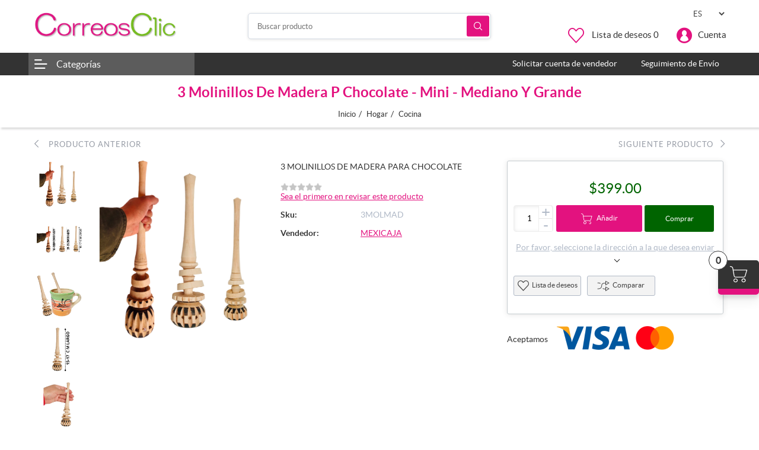

--- FILE ---
content_type: text/html; charset=utf-8
request_url: https://www.correosclic.gob.mx/3-molinillos-de-madera-p-chocolate-mini-mediano-y-grande
body_size: 17518
content:
<!DOCTYPE html><html lang="es" dir="ltr" class="default-carousels-activated html-product-details-page sticky-header-added"><head><title>3 Molinillos De Madera P Chocolate - Mini - Mediano Y Grande. CorreosClic</title><meta charset="UTF-8"><meta name="description" content="3 MOLINILLOS DE MADERA PARA CHOCOLATE"><meta name="keywords" content=""><meta name="generator" content="nopCommerce"><meta name="viewport" content="width=device-width, initial-scale=1, user-scalable=no"><link rel="preconnect" href="https://fonts.googleapis.com"><link rel="preconnect" href="https://fonts.gstatic.com" crossorigin><meta property="og:type" content="product"><meta property="og:title" content="3 Molinillos De Madera P Chocolate - Mini - Mediano Y Grande"><meta property="og:description" content="3 MOLINILLOS DE MADERA PARA CHOCOLATE"><meta property="og:image" content="/images/thumbs/0014764_3-molinillos-de-madera-p-chocolate-mini-mediano-y-grande_550.png"><meta property="og:image:url" content="/images/thumbs/0014764_3-molinillos-de-madera-p-chocolate-mini-mediano-y-grande_550.png"><meta property="og:url" content="https://www.correosclic.gob.mx/3-molinillos-de-madera-p-chocolate-mini-mediano-y-grande"><meta property="og:site_name" content="CorreosClic"><meta property="twitter:card" content="summary"><meta property="twitter:site" content="CorreosClic"><meta property="twitter:title" content="3 Molinillos De Madera P Chocolate - Mini - Mediano Y Grande"><meta property="twitter:description" content="3 MOLINILLOS DE MADERA PARA CHOCOLATE"><meta property="twitter:image" content="/images/thumbs/0014764_3-molinillos-de-madera-p-chocolate-mini-mediano-y-grande_550.png"><meta property="twitter:url" content="https://www.correosclic.gob.mx/3-molinillos-de-madera-p-chocolate-mini-mediano-y-grande"><link rel="stylesheet" href="/css/cxybqxgftg9qu98ub9zaag.styles.css?v=mt1z6u9slMymcyI77nKwuh7w5Nw"><link rel="stylesheet" href="/Themes/Kingdom/Content/css/styles.default-1.css?v=SKaPuibLVJHA77O8M1gT1sYA_po"><script>(function(){var i,t,n;for(window.sib={equeue:[],client_key:"p5o0c0t17r8aggareo8bhrs2"},window.sendinblue={},i=["track","identify","trackLink","page"],n=0;n<i.length;n++)(function(n){window.sendinblue[n]=function(){var t=Array.prototype.slice.call(arguments);(window.sib[n]||function(){var i={};i[n]=t;window.sib.equeue.push(i)})(t[0],t[1],t[2],t[3])}})(i[n]);t=document.createElement("script");n=document.getElementsByTagName("script")[0];t.type="text/javascript";t.id="sendinblue-js";t.async=!0;t.src="https://sibautomation.com/sa.js?key="+window.sib.client_key;n.parentNode.insertBefore(t,n);window.sendinblue.page()})()</script><script>window.dataLayer=window.dataLayer||[];dataLayer.push({event:"view_item",var_prodid:["3MOLMAD"],var_pagetype:"product",var_prodval:399,ecommerce:{currency:"MXN",value:399,items:[{item_id:"3MOLMAD",item_name:"3 Molinillos De Madera P Chocolate - Mini - Mediano Y Grande",affiliation:"",coupon:"",discount:0,index:0,item_brand:"",item_category:"Cocina",item_category2:"Artesanías Mexicanas",price:399,quantity:1,copy:1}]}})</script><script>(function(n,t,i,r,u){n[r]=n[r]||[];n[r].push({"gtm.start":(new Date).getTime(),event:"gtm.js"});var e=t.getElementsByTagName(i)[0],f=t.createElement(i),o=r!="dataLayer"?"&l="+r:"";f.async=!0;f.src="https://www.googletagmanager.com/gtm.js?id="+u+o;e.parentNode.insertBefore(f,e)})(window,document,"script","dataLayer","GTM-T7XX34D4")</script><div class="page_type_gtm" style="display:none" data-page-type="Product"></div><script async src="https://www.googletagmanager.com/gtag/js?id=G-24HWMSFESK"></script><script>function gtag(){dataLayer.push(arguments)}window.dataLayer=window.dataLayer||[];gtag("js",new Date);gtag("config","G-24HWMSFESK")</script><script>!function(n,t,i,r,u,f,e){n.fbq||(u=n.fbq=function(){u.callMethod?u.callMethod.apply(u,arguments):u.queue.push(arguments)},n._fbq||(n._fbq=u),u.push=u,u.loaded=!0,u.version="2.0",u.agent="plnopcommerce",u.queue=[],f=t.createElement(i),f.async=!0,f.src=r,e=t.getElementsByTagName(i)[0],e.parentNode.insertBefore(f,e))}(window,document,"script","https://connect.facebook.net/en_US/fbevents.js");fbq("init","927144031927684",{external_id:"6baab396-be47-45f4-8db6-82d709f67856"});fbq("track","PageView");fbq("track","ViewContent",{value:399,currency:"MXN",content_ids:["3molmad"],content_type:"product",content_category:"Cocina",content_name:"3 Molinillos De Madera P Chocolate - Mini - Mediano Y Grande"})</script><link rel="shortcut icon" href="/icons/icons_0/fiveicon.ico"><meta name="facebook-domain-verification" content="nynao2pf6istci1z0f99b57asydqwz"><body><input name="__RequestVerificationToken" type="hidden" value="CfDJ8CB6K4-M1HNFtGUmt8Y_F7NcBoG0r6bAG_YNmcKAU9Y4zVvBdnoI9y5mRUZ4xLVRrbjC39PMEnWHyjt8pljlnZvRHtX0iI8GfTz7qFkpYuqDuoI_ronwuAHkGwOyuequYwFLvz054Iytk0PgCKMKS_o"><noscript><iframe src="https://www.googletagmanager.com/ns.html?id=GTM-T7XX34D4" height="0" width="0" style="display:none;visibility:hidden"></iframe></noscript><div class="page_type_gtm" style="display:none" data-page-type="Product"></div><div class="ajax-loading-block-window" style="display:none"></div><div id="dialog-notifications-success" title="Notificación" style="display:none"></div><div id="dialog-notifications-error" title="Error" style="display:none"></div><div id="dialog-notifications-warning" title="Advertencia" style="display:none"></div><div id="bar-notification" class="bar-notification-container" data-close="Cerca"></div><!--[if lte IE 8]><div style="clear:both;height:59px;text-align:center;position:relative"><a href="http://www.microsoft.com/windows/internet-explorer/default.aspx" target="_blank"> <img src="/Themes/Kingdom/Content/images/ie_warning.jpg" height="42" width="820" alt="You are using an outdated browser. For a faster, safer browsing experience, upgrade for free today."> </a></div><![endif]--><div class="master-wrapper-page"><div class="master-header"><div class="header"><div class="header-lower"><button type="button" class="mega-menu-toggle" id="mega-menu-toggle"> <i class="icon icon-Hamburger-nav"></i> </button><div class="header-logo"><a href="/"> <img alt="CorreosClic" src="/images/thumbs/0000024_logo.png" width="175" height="50"> </a></div><div class="search-box store-search-box"><form method="get" id="small-search-box-form" action="/search"><input type="text" class="search-box-text" id="small-searchterms" autocomplete="off" name="q" placeholder="Buscar producto" aria-label="Buscar producto"> <button type="submit" class="button-1 search-box-button">Búsqueda</button></form></div><div class="header-lower-right"><div class="header-selectors-wrapper"><div class="language-selector"><select id="customerlanguage" name="customerlanguage" onchange="setLocation(this.value)" aria-label="Selector de idiomas"><option selected value="https://www.correosclic.gob.mx/changelanguage/2?returnUrl=%2F3-molinillos-de-madera-p-chocolate-mini-mediano-y-grande">ES<option value="https://www.correosclic.gob.mx/changelanguage/1?returnUrl=%2F3-molinillos-de-madera-p-chocolate-mini-mediano-y-grande">EN</select></div></div><div class="header-links-wrapper"><div class="header-links"><ul><li><a href="/wishlist" class="ico-wishlist"> <span class="wishlist-label">Lista de deseos</span> <span class="wishlist-qty">0</span> </a><li class="dropdown user-account not-loggedin"><a href="/login?returnUrl=%2F3-molinillos-de-madera-p-chocolate-mini-mediano-y-grande">Cuenta</a><ul class="dropdown-list login-form-popup"><li class="popup-login-form"><div class="card"><div class="returning-wrapper fieldset"><form method="post" autocomplete="off" action="/login?returnurl=%2F3-molinillos-de-madera-p-chocolate-mini-mediano-y-grande"><div class="title"><strong>Bienvenido de nuevo</strong></div><div class="form-fields"><div class="inputs"><label for="Email">Correo electr&#xF3;nico:</label> <input class="email" autofocus type="email" data-val="true" data-val-email="Correo electrónico erróneo" data-val-required="Por favor, introduzca su correo electrónico" id="Email" name="Email"> <span class="field-validation-valid" data-valmsg-for="Email" data-valmsg-replace="true"></span></div><div class="inputs"><label for="Password">Contrase&#xF1;a:</label> <input class="password" type="password" id="Password" name="Password"> <span class="field-validation-valid" data-valmsg-for="Password" data-valmsg-replace="true"></span></div><div class="inputs reversed"><input id="header-login-remember-me" type="checkbox" data-val="true" data-val-required="The ¿Me recuerdas? field is required." name="RememberMe" value="true"> <label for="header-login-remember-me">&#xBF;Me recuerdas?</label> <span class="forgot-password my-3"> <a href="/passwordrecovery">¿Olvidó su contraseña?</a> </span></div></div><div class="buttons"><button type="submit" class="button-1 login-button">Inicia sesión</button></div><input name="__RequestVerificationToken" type="hidden" value="CfDJ8CB6K4-M1HNFtGUmt8Y_F7NcBoG0r6bAG_YNmcKAU9Y4zVvBdnoI9y5mRUZ4xLVRrbjC39PMEnWHyjt8pljlnZvRHtX0iI8GfTz7qFkpYuqDuoI_ronwuAHkGwOyuequYwFLvz054Iytk0PgCKMKS_o"><input name="RememberMe" type="hidden" value="false"><input name="RememberMe" type="hidden" value="false"></form></div><div class="header-ragister-block"><p>¿No tienes una cuenta?<p><a href="https://www.correosclic.gob.mx/register?returnUrl=%2F3-molinillos-de-madera-p-chocolate-mini-mediano-y-grande">Crea una cuenta</a></div></div></ul><li id="topcartlink"><a href="/cart" class="ico-cart"> <span class="cart-label">Carrito de compras</span> <span class="cart-ammount"></span> <span class="cart-qty">0</span> </a></ul></div><div class="mobile-bottom-navigation"><a class="account" href="/login?returnUrl=%2F3-molinillos-de-madera-p-chocolate-mini-mediano-y-grande">Inicia sesión</a> <a href="/wishlist" class="wishlist"> <span class="wishlist-label">Lista de deseos</span> </a> <a class="mobile-search-button" href="#">Búsqueda</a> <a href="/cart" class="mobile-cart"> <span class="cart-label">Carrito</span> <span class="cart-ammount"></span> <span class="cart-qty">0</span> </a></div><div id="flyout-cart" class="flyout-cart"><div class="mini-shopping-cart"><div class="count"><a href="/cart"><i class="icon icon-shopping-cart-1"></i>0 art&#xED;culo (s)</a> <a class="close-flyout-cart" href="#">×</a></div></div></div></div></div></div></div><div class="header-menu"><div class="mobile-menu-close">&times;</div><div class="container"><div class="megamenu-wrapper"><div class="header-left-menu-dropdown"><a class="header-left-menu-button" href="javascript:void 0">Categor&#xED;as </a><div class="mm-navbar navbar mobile-mm-navbar list-view no-view"><nav class="nav-navbar"><ul class="nav-menu nav-center"><li class="mm-nav-item"><a href="/artesan%C3%ADas-mexicanas"> <span class="category-name"> Artesan&#xED;as Mexicanas </span> </a><li class="mm-nav-item has-children"><a href="/fonart"> <span class="category-name"> FONART </span> <span class="right-arrow icon icon-right-arrow"></span> </a><div class="sublist"><div class="mobile-menu-head"><div class="go-back">Volver</div><div class="current-menu-title">FONART</div><div class="mobile-menu-close">&times;</div></div><ul class="sublist-list"><li class="mm-nav-item"><a href="/alcarria-y-cer%C3%A1mica"> <span class="category-name"> Alfarer&#xED;a y cer&#xE1;mica </span> </a><li class="mm-nav-item"><a href="/arte-wix%C3%A1rika"> <span class="category-name"> Arte Wix&#xE1;rika </span> </a><li class="mm-nav-item"><a href="/fibras-vegetales"> <span class="category-name"> Fibras vegetales </span> </a><li class="mm-nav-item"><a href="/madera"> <span class="category-name"> Madera </span> </a><li class="mm-nav-item"><a href="/maque-y-laca"> <span class="category-name"> Maque y Laca </span> </a><li class="mm-nav-item"><a href="/metalisteria"> <span class="category-name"> Metalisteria </span> </a><li class="mm-nav-item"><a href="/papel-y-cartoner%C3%ADa"> <span class="category-name"> Papel y cartoner&#xED;a </span> </a><li class="mm-nav-item"><a href="/talabarter%C3%ADa"> <span class="category-name"> Talabarter&#xED;a </span> </a><li class="mm-nav-item"><a href="/textil"> <span class="category-name"> Textil </span> </a><li class="mm-nav-item"><a href="/vidrio"> <span class="category-name"> Vidrio </span> </a></ul></div><li class="mm-nav-item"><a href="/original"> <span class="category-name"> Manos Mexicanas </span> </a><li class="mm-nav-item has-children"><a href="/alimentos-y-bebidas"> <span class="category-name"> Alimentos y Bebidas </span> <span class="right-arrow icon icon-right-arrow"></span> </a><div class="sublist"><div class="mobile-menu-head"><div class="go-back">Volver</div><div class="current-menu-title">Alimentos y Bebidas</div><div class="mobile-menu-close">&times;</div></div><ul class="sublist-list"><li class="mm-nav-item"><a href="/sabores-artesanales"> <span class="category-name"> Sabores artesanales </span> </a></ul></div><li class="mm-nav-item"><a href="/cuidado-personal"> <span class="category-name"> Belleza y cuidado personal </span> </a><li class="mm-nav-item has-children"><a href="/hogar"> <span class="category-name"> Hogar </span> <span class="right-arrow icon icon-right-arrow"></span> </a><div class="sublist"><div class="mobile-menu-head"><div class="go-back">Volver</div><div class="current-menu-title">Hogar</div><div class="mobile-menu-close">&times;</div></div><ul class="sublist-list"><li class="mm-nav-item"><a href="/cocina"> <span class="category-name"> Cocina </span> </a><li class="mm-nav-item"><a href="/decoraci%C3%B3n"> <span class="category-name"> Decoraci&#xF3;n para el hogar </span> </a><li class="mm-nav-item"><a href="/art%C3%ADculos-para-cocina"> <span class="category-name"> Art&#xED;culos para Cocina </span> </a></ul></div><li class="mm-nav-item"><a href="/joyer%C3%ADa-y-bisuter%C3%ADa"> <span class="category-name"> Joyer&#xED;a y Bisuter&#xED;a </span> </a><li class="mm-nav-item"><a href="/juegos-y-juguetes"> <span class="category-name"> Juegos y juguetes </span> </a><li class="mm-nav-item"><a href="/libros"> <span class="category-name"> Libros </span> </a><li class="mm-nav-item"><a href="/moda"> <span class="category-name"> Ropa, moda y calzado </span> </a><li class="mm-nav-item"><a href="/secretaria-de-turismo"> <span class="category-name"> SECTUR </span> </a><li class="mm-nav-item"><a href="/sedeco-durango"> <span class="category-name"> SEDECO Durango </span> </a><li class="mm-nav-item"><a href="/sedeco-michoacan"> <span class="category-name"> SEDECO MICHOAC&#xC1;N </span> </a><li class="mm-nav-item"><a href="/hecho-en-tamaulipas"> <span class="category-name"> HECHO EN TAMAULIPAS </span> </a><li class="mm-nav-item"><a href="/direcci%C3%B3n-general-de-culturas-populares-ind%C3%ADgenas-y-urbanas"> <span class="category-name"> Direcci&#xF3;n General de Culturas Populares, Ind&#xED;genas y urbanas </span> </a><li class="mm-nav-item"><a href="/secretar%C3%ADa-de-cultura"> <span class="category-name"> Secretar&#xED;a de Cultura </span> </a><li class="mm-nav-item"><a href="/sede"> <span class="category-name"> SEDE </span> </a></ul></nav></div></div><div class="header-right-menu"><div class="mm-navbar navbar mobile-mm-navbar background-main-menu grid-view show-image"><nav class="nav-navbar"><ul class="nav-menu nav-center"><li class="mm-nav-item"><a href="/vendor/apply"> <span class="category-name"> Solicitar cuenta de vendedor </span> </a><li class="mm-nav-item"><a href="https://www.correosdemexico.gob.mx/SSLServicios/SeguimientoEnvio/Seguimiento.aspx" target="_blank"> <span class="category-name"> Seguimiento de Env&#xED;o </span> </a></ul></nav></div></div></div></div></div></div><div class="master-wrapper-content"><div class="master-column-wrapper"><div class="breadcrumb"><div class="page-title"><h1>3 Molinillos De Madera P Chocolate - Mini - Mediano Y Grande</h1></div><ul itemscope itemtype="http://schema.org/BreadcrumbList"><li><span> <a href="/"> <span>Inicio</span> </a> </span><li itemprop="itemListElement" itemscope itemtype="http://schema.org/ListItem"><span class="delimiter">/</span> <a href="/hogar" itemprop="item"> <span itemprop="name">Hogar</span> </a><meta itemprop="position" content="1"><li itemprop="itemListElement" itemscope itemtype="http://schema.org/ListItem"><span class="delimiter">/</span> <a href="/cocina" itemprop="item"> <span itemprop="name">Cocina</span> </a><meta itemprop="position" content="2"></ul></div><div class="center-1"><div class="page product-details-page"><div class="page-body"><div class="container"><div class="prev-next-container"><div class="row"><div class="col-6"><div class="previous-product"><a href="/2-molinillos-para-chocolate-artesanal-30-32-cm"> <span> <i class="icon icon-left-arrow"></i>&nbsp; &nbsp; Producto anterior </span> </a></div></div><div class="col-6"><div class="next-product"><a href="/mortero-grande-artesanal-de-madera-2"> <span> Siguiente producto&nbsp; &nbsp;<i class="icon icon-right-arrow"></i> </span> </a></div></div></div></div><form method="post" id="product-details-form"><div itemscope itemtype="http://schema.org/Product"><meta itemprop="name" content="3 Molinillos De Madera P Chocolate - Mini - Mediano Y Grande"><meta itemprop="sku" content="3MOLMAD"><meta itemprop="gtin"><meta itemprop="mpn"><meta itemprop="description" content="3 MOLINILLOS DE MADERA PARA CHOCOLATE"><meta itemprop="image" content="/images/thumbs/0014764_3-molinillos-de-madera-p-chocolate-mini-mediano-y-grande_550.png"><div itemprop="offers" itemscope itemtype="http://schema.org/Offer"><meta itemprop="url" content="https://www.correosclic.gob.mx/3-molinillos-de-madera-p-chocolate-mini-mediano-y-grande"><meta itemprop="price" content="399.00"><meta itemprop="priceCurrency" content="MXN"><meta itemprop="priceValidUntil"><meta itemprop="availability" content="http://schema.org/InStock"></div><div itemprop="review" itemscope itemtype="http://schema.org/Review"><div itemprop="author" itemtype="https://schema.org/Person" itemscope><meta itemprop="name" content="ALL"></div><meta itemprop="url" content="/productreviews/3816"></div></div><div data-productid="3816"><div class="product-essential not-qv"><div class="gallery" data-popup="#dialogForImgPopUp" style="float:left"><div class="details_picture-slider"><div class="cloud-zoom" href="/images/thumbs/0014764_3-molinillos-de-madera-p-chocolate-mini-mediano-y-grande.png"><div class="swiper"><div class="swiper-wrapper"><div class="swiper-slide" data-fullimage="/images/thumbs/0014764_3-molinillos-de-madera-p-chocolate-mini-mediano-y-grande.png"><a href="/images/thumbs/0014764_3-molinillos-de-madera-p-chocolate-mini-mediano-y-grande.png" id="main-product-img-lightbox-anchor-1"> <img alt="Imagen de 3 Molinillos De Madera P Chocolate - Mini - Mediano Y Grande" src="/images/thumbs/0014764_3-molinillos-de-madera-p-chocolate-mini-mediano-y-grande_550.png" title="Imagen de 3 Molinillos De Madera P Chocolate - Mini - Mediano Y Grande" style="height:auto;width:100%;border-width:0" class="cloud-zoom-image cloud-zoom-image-size" width="400" id="main-product-img-3816"> </a></div><div class="swiper-slide" data-fullimage="/images/thumbs/0014765_3-molinillos-de-madera-p-chocolate-mini-mediano-y-grande.png"><a href="/images/thumbs/0014765_3-molinillos-de-madera-p-chocolate-mini-mediano-y-grande.png" id="main-product-img-lightbox-anchor-2"> <img alt="Imagen de 3 Molinillos De Madera P Chocolate - Mini - Mediano Y Grande" src="/images/thumbs/0014765_3-molinillos-de-madera-p-chocolate-mini-mediano-y-grande_550.png" title="Imagen de 3 Molinillos De Madera P Chocolate - Mini - Mediano Y Grande" style="height:auto;width:100%;border-width:0" class="cloud-zoom-image cloud-zoom-image-size" width="400" id="main-product-img-3816"> </a></div><div class="swiper-slide" data-fullimage="/images/thumbs/0014766_3-molinillos-de-madera-p-chocolate-mini-mediano-y-grande.png"><a href="/images/thumbs/0014766_3-molinillos-de-madera-p-chocolate-mini-mediano-y-grande.png" id="main-product-img-lightbox-anchor-3"> <img alt="Imagen de 3 Molinillos De Madera P Chocolate - Mini - Mediano Y Grande" src="/images/thumbs/0014766_3-molinillos-de-madera-p-chocolate-mini-mediano-y-grande_550.png" title="Imagen de 3 Molinillos De Madera P Chocolate - Mini - Mediano Y Grande" style="height:auto;width:100%;border-width:0" class="cloud-zoom-image cloud-zoom-image-size" width="400" id="main-product-img-3816"> </a></div><div class="swiper-slide" data-fullimage="/images/thumbs/0014767_3-molinillos-de-madera-p-chocolate-mini-mediano-y-grande.png"><a href="/images/thumbs/0014767_3-molinillos-de-madera-p-chocolate-mini-mediano-y-grande.png" id="main-product-img-lightbox-anchor-4"> <img alt="Imagen de 3 Molinillos De Madera P Chocolate - Mini - Mediano Y Grande" src="/images/thumbs/0014767_3-molinillos-de-madera-p-chocolate-mini-mediano-y-grande_550.png" title="Imagen de 3 Molinillos De Madera P Chocolate - Mini - Mediano Y Grande" style="height:auto;width:100%;border-width:0" class="cloud-zoom-image cloud-zoom-image-size" width="400" id="main-product-img-3816"> </a></div><div class="swiper-slide" data-fullimage="/images/thumbs/0014768_3-molinillos-de-madera-p-chocolate-mini-mediano-y-grande.png"><a href="/images/thumbs/0014768_3-molinillos-de-madera-p-chocolate-mini-mediano-y-grande.png" id="main-product-img-lightbox-anchor-5"> <img alt="Imagen de 3 Molinillos De Madera P Chocolate - Mini - Mediano Y Grande" src="/images/thumbs/0014768_3-molinillos-de-madera-p-chocolate-mini-mediano-y-grande_550.png" title="Imagen de 3 Molinillos De Madera P Chocolate - Mini - Mediano Y Grande" style="height:auto;width:100%;border-width:0" class="cloud-zoom-image cloud-zoom-image-size" width="400" id="main-product-img-3816"> </a></div><div class="swiper-slide" data-fullimage="/images/thumbs/0014769_3-molinillos-de-madera-p-chocolate-mini-mediano-y-grande.png"><a href="/images/thumbs/0014769_3-molinillos-de-madera-p-chocolate-mini-mediano-y-grande.png" id="main-product-img-lightbox-anchor-6"> <img alt="Imagen de 3 Molinillos De Madera P Chocolate - Mini - Mediano Y Grande" src="/images/thumbs/0014769_3-molinillos-de-madera-p-chocolate-mini-mediano-y-grande_550.png" title="Imagen de 3 Molinillos De Madera P Chocolate - Mini - Mediano Y Grande" style="height:auto;width:100%;border-width:0" class="cloud-zoom-image cloud-zoom-image-size" width="400" id="main-product-img-3816"> </a></div><div class="swiper-slide" data-fullimage="/images/thumbs/0014770_3-molinillos-de-madera-p-chocolate-mini-mediano-y-grande.png"><a href="/images/thumbs/0014770_3-molinillos-de-madera-p-chocolate-mini-mediano-y-grande.png" id="main-product-img-lightbox-anchor-7"> <img alt="Imagen de 3 Molinillos De Madera P Chocolate - Mini - Mediano Y Grande" src="/images/thumbs/0014770_3-molinillos-de-madera-p-chocolate-mini-mediano-y-grande_550.png" title="Imagen de 3 Molinillos De Madera P Chocolate - Mini - Mediano Y Grande" style="height:auto;width:100%;border-width:0" class="cloud-zoom-image cloud-zoom-image-size" width="400" id="main-product-img-3816"> </a></div><div class="swiper-slide" data-fullimage="/images/thumbs/0014771_3-molinillos-de-madera-p-chocolate-mini-mediano-y-grande.png"><a href="/images/thumbs/0014771_3-molinillos-de-madera-p-chocolate-mini-mediano-y-grande.png" id="main-product-img-lightbox-anchor-8"> <img alt="Imagen de 3 Molinillos De Madera P Chocolate - Mini - Mediano Y Grande" src="/images/thumbs/0014771_3-molinillos-de-madera-p-chocolate-mini-mediano-y-grande_550.png" title="Imagen de 3 Molinillos De Madera P Chocolate - Mini - Mediano Y Grande" style="height:auto;width:100%;border-width:0" class="cloud-zoom-image cloud-zoom-image-size" width="400" id="main-product-img-3816"> </a></div><div class="swiper-slide" data-fullimage="/images/thumbs/0014772_3-molinillos-de-madera-p-chocolate-mini-mediano-y-grande.png"><a href="/images/thumbs/0014772_3-molinillos-de-madera-p-chocolate-mini-mediano-y-grande.png" id="main-product-img-lightbox-anchor-9"> <img alt="Imagen de 3 Molinillos De Madera P Chocolate - Mini - Mediano Y Grande" src="/images/thumbs/0014772_3-molinillos-de-madera-p-chocolate-mini-mediano-y-grande_550.png" title="Imagen de 3 Molinillos De Madera P Chocolate - Mini - Mediano Y Grande" style="height:auto;width:100%;border-width:0" class="cloud-zoom-image cloud-zoom-image-size" width="400" id="main-product-img-3816"> </a></div><div class="swiper-slide" data-fullimage="/images/thumbs/0014773_3-molinillos-de-madera-p-chocolate-mini-mediano-y-grande.png"><a href="/images/thumbs/0014773_3-molinillos-de-madera-p-chocolate-mini-mediano-y-grande.png" id="main-product-img-lightbox-anchor-10"> <img alt="Imagen de 3 Molinillos De Madera P Chocolate - Mini - Mediano Y Grande" src="/images/thumbs/0014773_3-molinillos-de-madera-p-chocolate-mini-mediano-y-grande_550.png" title="Imagen de 3 Molinillos De Madera P Chocolate - Mini - Mediano Y Grande" style="height:auto;width:100%;border-width:0" class="cloud-zoom-image cloud-zoom-image-size" width="400" id="main-product-img-3816"> </a></div><div class="swiper-slide" data-fullimage="/images/thumbs/0014774_3-molinillos-de-madera-p-chocolate-mini-mediano-y-grande.png"><a href="/images/thumbs/0014774_3-molinillos-de-madera-p-chocolate-mini-mediano-y-grande.png" id="main-product-img-lightbox-anchor-11"> <img alt="Imagen de 3 Molinillos De Madera P Chocolate - Mini - Mediano Y Grande" src="/images/thumbs/0014774_3-molinillos-de-madera-p-chocolate-mini-mediano-y-grande_550.png" title="Imagen de 3 Molinillos De Madera P Chocolate - Mini - Mediano Y Grande" style="height:auto;width:100%;border-width:0" class="cloud-zoom-image cloud-zoom-image-size" width="400" id="main-product-img-3816"> </a></div></div></div></div><div class="swiper-pagination"></div><div class="swiper-button-prev"></div><div class="swiper-button-next"></div></div><div class="cloud-zoom-thumb-container"><div thumbsslider="" class="swiper thumbSlider"><div class="swiper-wrapper"><div class="swiper-slide" data-index="0" data-fullsizeimage="/images/thumbs/0014764_3-molinillos-de-madera-p-chocolate-mini-mediano-y-grande.png" data-index="0"><img src="/images/thumbs/0014764_3-molinillos-de-madera-p-chocolate-mini-mediano-y-grande_550.png" alt="Imagen de 3 Molinillos De Madera P Chocolate - Mini - Mediano Y Grande" title="Imagen de 3 Molinillos De Madera P Chocolate - Mini - Mediano Y Grande" class="src-zoom-image"></div><div class="swiper-slide" data-index="1" data-fullsizeimage="/images/thumbs/0014765_3-molinillos-de-madera-p-chocolate-mini-mediano-y-grande.png" data-index="1"><img src="/images/thumbs/0014765_3-molinillos-de-madera-p-chocolate-mini-mediano-y-grande_550.png" alt="Imagen de 3 Molinillos De Madera P Chocolate - Mini - Mediano Y Grande" title="Imagen de 3 Molinillos De Madera P Chocolate - Mini - Mediano Y Grande" class="src-zoom-image"></div><div class="swiper-slide" data-index="2" data-fullsizeimage="/images/thumbs/0014766_3-molinillos-de-madera-p-chocolate-mini-mediano-y-grande.png" data-index="2"><img src="/images/thumbs/0014766_3-molinillos-de-madera-p-chocolate-mini-mediano-y-grande_550.png" alt="Imagen de 3 Molinillos De Madera P Chocolate - Mini - Mediano Y Grande" title="Imagen de 3 Molinillos De Madera P Chocolate - Mini - Mediano Y Grande" class="src-zoom-image"></div><div class="swiper-slide" data-index="3" data-fullsizeimage="/images/thumbs/0014767_3-molinillos-de-madera-p-chocolate-mini-mediano-y-grande.png" data-index="3"><img src="/images/thumbs/0014767_3-molinillos-de-madera-p-chocolate-mini-mediano-y-grande_550.png" alt="Imagen de 3 Molinillos De Madera P Chocolate - Mini - Mediano Y Grande" title="Imagen de 3 Molinillos De Madera P Chocolate - Mini - Mediano Y Grande" class="src-zoom-image"></div><div class="swiper-slide" data-index="4" data-fullsizeimage="/images/thumbs/0014768_3-molinillos-de-madera-p-chocolate-mini-mediano-y-grande.png" data-index="4"><img src="/images/thumbs/0014768_3-molinillos-de-madera-p-chocolate-mini-mediano-y-grande_550.png" alt="Imagen de 3 Molinillos De Madera P Chocolate - Mini - Mediano Y Grande" title="Imagen de 3 Molinillos De Madera P Chocolate - Mini - Mediano Y Grande" class="src-zoom-image"></div><div class="swiper-slide" data-index="5" data-fullsizeimage="/images/thumbs/0014769_3-molinillos-de-madera-p-chocolate-mini-mediano-y-grande.png" data-index="5"><img src="/images/thumbs/0014769_3-molinillos-de-madera-p-chocolate-mini-mediano-y-grande_550.png" alt="Imagen de 3 Molinillos De Madera P Chocolate - Mini - Mediano Y Grande" title="Imagen de 3 Molinillos De Madera P Chocolate - Mini - Mediano Y Grande" class="src-zoom-image"></div><div class="swiper-slide" data-index="6" data-fullsizeimage="/images/thumbs/0014770_3-molinillos-de-madera-p-chocolate-mini-mediano-y-grande.png" data-index="6"><img src="/images/thumbs/0014770_3-molinillos-de-madera-p-chocolate-mini-mediano-y-grande_550.png" alt="Imagen de 3 Molinillos De Madera P Chocolate - Mini - Mediano Y Grande" title="Imagen de 3 Molinillos De Madera P Chocolate - Mini - Mediano Y Grande" class="src-zoom-image"></div><div class="swiper-slide" data-index="7" data-fullsizeimage="/images/thumbs/0014771_3-molinillos-de-madera-p-chocolate-mini-mediano-y-grande.png" data-index="7"><img src="/images/thumbs/0014771_3-molinillos-de-madera-p-chocolate-mini-mediano-y-grande_550.png" alt="Imagen de 3 Molinillos De Madera P Chocolate - Mini - Mediano Y Grande" title="Imagen de 3 Molinillos De Madera P Chocolate - Mini - Mediano Y Grande" class="src-zoom-image"></div><div class="swiper-slide" data-index="8" data-fullsizeimage="/images/thumbs/0014772_3-molinillos-de-madera-p-chocolate-mini-mediano-y-grande.png" data-index="8"><img src="/images/thumbs/0014772_3-molinillos-de-madera-p-chocolate-mini-mediano-y-grande_550.png" alt="Imagen de 3 Molinillos De Madera P Chocolate - Mini - Mediano Y Grande" title="Imagen de 3 Molinillos De Madera P Chocolate - Mini - Mediano Y Grande" class="src-zoom-image"></div><div class="swiper-slide" data-index="9" data-fullsizeimage="/images/thumbs/0014773_3-molinillos-de-madera-p-chocolate-mini-mediano-y-grande.png" data-index="9"><img src="/images/thumbs/0014773_3-molinillos-de-madera-p-chocolate-mini-mediano-y-grande_550.png" alt="Imagen de 3 Molinillos De Madera P Chocolate - Mini - Mediano Y Grande" title="Imagen de 3 Molinillos De Madera P Chocolate - Mini - Mediano Y Grande" class="src-zoom-image"></div><div class="swiper-slide" data-index="10" data-fullsizeimage="/images/thumbs/0014774_3-molinillos-de-madera-p-chocolate-mini-mediano-y-grande.png" data-index="10"><img src="/images/thumbs/0014774_3-molinillos-de-madera-p-chocolate-mini-mediano-y-grande_550.png" alt="Imagen de 3 Molinillos De Madera P Chocolate - Mini - Mediano Y Grande" title="Imagen de 3 Molinillos De Madera P Chocolate - Mini - Mediano Y Grande" class="src-zoom-image"></div></div></div></div></div><div class="overview"><div class="product-overview-wrapper"><div class="product-overview-left"><div class="short-description">3 MOLINILLOS DE MADERA PARA CHOCOLATE</div><div class="product-reviews-overview"><div class="product-review-box"><div class="rating"><div style="width:0%"></div></div></div><div class="product-no-reviews"><a href="/productreviews/3816">Sea el primero en revisar este producto</a></div></div><div class="additional-details"><div class="sku"><span class="label">Sku:</span> <span class="value" id="sku-3816">3MOLMAD</span></div><div class="product-vendor"><span class="label">Vendedor:</span> <span class="value"><a href="/mexicaja">MEXICAJA</a></span></div></div><div class="product-share-button"><div class="sharethis-inline-share-buttons"></div><script src="https://platform-api.sharethis.com/js/sharethis.js#property=64428a0865e28d00193ae8a9&amp;product=inline-share-buttons&amp;source=nopcommerce" async></script></div></div><div class="product-overview-right"><div class="product-cart-wrapper"><div class="prices"><div class="product-price"><span id="price-value-3816" class="price-value-3816"> $399.00 </span></div></div><div><div class="add-to-cart"><div class="add-to-cart-panel"><label class="qty-label" for="addtocart_3816_EnteredQuantity">Cant.:</label><div class="qty-wrapper"><input id="product_enteredQuantity_3816" class="qty-input" type="text" aria-label="Ingrese una cantidad" data-val="true" data-val-required="The Cant. field is required." name="addtocart_3816.EnteredQuantity" value="1"> <button type="button" class="qty-button plus">+</button> <button type="button" class="qty-button minus">-</button></div><button type="button" id="add-to-cart-button-3816" class="button-1 add-to-cart-button" data-productid="3816" onclick="return AjaxCart.addproducttocart_details(&#34;/addproducttocart/details/3816/1&#34;,&#34;#product-details-form&#34;),!1">A&#xF1;adir</button></div><button type="button" class="buynow-btn button-1 add-to-cart-checkout-button" onclick="return NopAdvanceCart.addproducttocart_details(3816,&#34;#product-details-form&#34;,!0),!1">Comprar</button> <input name="productid" type="hidden" value="3816"></div></div><div class="product-estimate-shipping"><a href="#estimate-shipping-popup-3816" id="open-estimate-shipping-popup-3816" class="open-estimate-shipping-popup" data-effect="estimate-shipping-popup-zoom-in"> </a><div id="estimate-shipping-popup-3816" class="estimate-shipping-popup mfp-with-anim mfp-hide"><div class="ship-to-title"><strong>Enviar a</strong></div><div class="estimate-shipping-row shipping-address"><div class="estimate-shipping-row-item address-item"><div class="estimate-shipping-row"><select class="estimate-shipping-address-control" data-trigger="country-select" data-url="/country/getstatesbycountryid" data-stateprovince="#StateProvinceId" data-loading="#estimate-shipping-loading-progress" placeholder="País" id="CountryId" name="CountryId"><option value="0">Seleccionar pa&#xED;s<option value="145">Mexico<option value="237">United States of America<option value="1">Afghanistan<option value="2">&#xC5;land Islands<option value="3">Albania<option value="4">Algeria<option value="5">American Samoa<option value="6">Andorra<option value="7">Angola<option value="8">Anguilla<option value="9">Antarctica<option value="10">Antigua and Barbuda<option value="11">Argentina<option value="12">Armenia<option value="13">Aruba<option value="14">Australia<option value="15">Austria<option value="16">Azerbaijan<option value="17">Bahamas<option value="18">Bahrain<option value="19">Bangladesh<option value="20">Barbados<option value="21">Belarus<option value="22">Belgium<option value="23">Belize<option value="24">Benin<option value="25">Bermuda<option value="26">Bhutan<option value="27">Bolivia (Plurinational State of)<option value="28">Bonaire, Sint Eustatius and Saba<option value="29">Bosnia and Herzegovina<option value="30">Botswana<option value="31">Bouvet Island<option value="32">Brazil<option value="33">British Indian Ocean Territory<option value="34">Brunei Darussalam<option value="35">Bulgaria<option value="36">Burkina Faso<option value="37">Burundi<option value="38">Cabo Verde<option value="39">Cambodia<option value="40">Cameroon<option value="41">Canada<option value="42">Cayman Islands<option value="43">Central African Republic<option value="44">Chad<option value="45">Chile<option value="46">China<option value="47">Christmas Island<option value="48">Cocos (Keeling) Islands<option value="49">Colombia<option value="50">Comoros<option value="51">Congo<option value="52">Congo (Democratic Republic of the)<option value="53">Cook Islands<option value="54">Costa Rica<option value="55">C&#xF4;te d&#x27;Ivoire<option value="56">Croatia<option value="57">Cuba<option value="58">Cura&#xE7;ao<option value="59">Cyprus<option value="60">Czechia<option value="61">Denmark<option value="62">Djibouti<option value="63">Dominica<option value="64">Dominican Republic<option value="65">Ecuador<option value="66">Egypt<option value="67">El Salvador<option value="68">Equatorial Guinea<option value="69">Eritrea<option value="70">Estonia<option value="71">Eswatini<option value="72">Ethiopia<option value="73">Falkland Islands (Malvinas)<option value="74">Faroe Islands<option value="75">Fiji<option value="76">Finland<option value="77">France<option value="78">French Guiana<option value="79">French Polynesia<option value="80">French Southern Territories<option value="81">Gabon<option value="82">Gambia<option value="83">Georgia<option value="84">Germany<option value="85">Ghana<option value="86">Gibraltar<option value="87">Greece<option value="88">Greenland<option value="89">Grenada<option value="90">Guadeloupe<option value="91">Guam<option value="92">Guatemala<option value="93">Guernsey<option value="94">Guinea<option value="95">Guinea-Bissau<option value="96">Guyana<option value="97">Haiti<option value="98">Heard Island and McDonald Islands<option value="99">Holy See<option value="100">Honduras<option value="101">Hong Kong<option value="102">Hungary<option value="103">Iceland<option value="104">India<option value="105">Indonesia<option value="106">Iran (Islamic Republic of)<option value="107">Iraq<option value="108">Ireland<option value="109">Isle of Man<option value="110">Israel<option value="111">Italy<option value="112">Jamaica<option value="113">Japan<option value="114">Jersey<option value="115">Jordan<option value="116">Kazakhstan<option value="117">Kenya<option value="118">Kiribati<option value="119">Korea (Democratic People&#x27;s Republic of)<option value="120">Korea (Republic of)<option value="121">Kuwait<option value="122">Kyrgyzstan<option value="123">Lao People&#x27;s Democratic Republic<option value="124">Latvia<option value="125">Lebanon<option value="126">Lesotho<option value="127">Liberia<option value="128">Libya<option value="129">Liechtenstein<option value="130">Lithuania<option value="131">Luxembourg<option value="132">Macao<option value="134">Madagascar<option value="135">Malawi<option value="136">Malaysia<option value="137">Maldives<option value="138">Mali<option value="139">Malta<option value="140">Marshall Islands<option value="141">Martinique<option value="142">Mauritania<option value="143">Mauritius<option value="144">Mayotte<option value="146">Micronesia (Federated States of)<option value="147">Moldova (Republic of)<option value="148">Monaco<option value="149">Mongolia<option value="150">Montenegro<option value="151">Montserrat<option value="152">Morocco<option value="153">Mozambique<option value="154">Myanmar<option value="155">Namibia<option value="156">Nauru<option value="157">Nepal<option value="158">Netherlands<option value="159">New Caledonia<option value="160">New Zealand<option value="161">Nicaragua<option value="162">Niger<option value="163">Nigeria<option value="164">Niue<option value="165">Norfolk Island<option value="133">North Macedonia<option value="166">Northern Mariana Islands<option value="167">Norway<option value="168">Oman<option value="169">Pakistan<option value="170">Palau<option value="171">Palestine, State of<option value="172">Panama<option value="173">Papua New Guinea<option value="174">Paraguay<option value="175">Peru<option value="176">Philippines<option value="177">Pitcairn<option value="178">Poland<option value="179">Portugal<option value="180">Puerto Rico<option value="181">Qatar<option value="182">R&#xE9;union<option value="183">Romania<option value="184">Russian Federation<option value="185">Rwanda<option value="186">Saint Barth&#xE9;lemy<option value="187">Saint Helena, Ascension and Tristan da Cunha<option value="188">Saint Kitts and Nevis<option value="189">Saint Lucia<option value="190">Saint Martin (French part)<option value="191">Saint Pierre and Miquelon<option value="192">Saint Vincent and the Grenadines<option value="193">Samoa<option value="194">San Marino<option value="195">Sao Tome and Principe<option value="196">Saudi Arabia<option value="197">Senegal<option value="198">Serbia<option value="199">Seychelles<option value="200">Sierra Leone<option value="201">Singapore<option value="202">Sint Maarten (Dutch part)<option value="203">Slovakia<option value="204">Slovenia<option value="205">Solomon Islands<option value="206">Somalia<option value="207">South Africa<option value="208">South Georgia and the South Sandwich Islands<option value="209">South Sudan<option value="210">Spain<option value="211">Sri Lanka<option value="212">Sudan<option value="213">Suriname<option value="214">Svalbard and Jan Mayen<option value="215">Sweden<option value="216">Switzerland<option value="217">Syrian Arab Republic<option value="218">Taiwan, Province of China<option value="219">Tajikistan<option value="220">Tanzania, United Republic of<option value="221">Thailand<option value="222">Timor-Leste<option value="223">Togo<option value="224">Tokelau<option value="225">Tonga<option value="226">Trinidad and Tobago<option value="227">Tunisia<option value="228">Turkey<option value="229">Turkmenistan<option value="230">Turks and Caicos Islands<option value="231">Tuvalu<option value="232">Uganda<option value="233">Ukraine<option value="234">United Arab Emirates<option value="235">United Kingdom of Great Britain and Northern Ireland<option value="236">United States Minor Outlying Islands<option value="238">Uruguay<option value="239">Uzbekistan<option value="240">Vanuatu<option value="241">Venezuela (Bolivarian Republic of)<option value="242">Vietnam<option value="243">Virgin Islands (British)<option value="244">Virgin Islands (U.S.)<option value="245">Wallis and Futuna<option value="246">Western Sahara<option value="247">Yemen<option value="248">Zambia<option value="249">Zimbabwe</select> <span class="required">*</span></div></div><div class="estimate-shipping-row-item address-item"><select class="estimate-shipping-address-control" placeholder="Estado/provincia" id="StateProvinceId" name="StateProvinceId"><option value="0">Otro</select></div><div class="estimate-shipping-row-item address-item"><div class="estimate-shipping-row"><input class="estimate-shipping-address-control" placeholder="Código postal" type="text" id="ZipPostalCode" name="ZipPostalCode"> <span class="required">*</span></div></div></div><div class="choose-shipping-title"><strong>Método de envío</strong></div><div class="shipping-options"><div class="shipping-options-header"><div class="estimate-shipping-row"><div class="estimate-shipping-row-item-radio"></div><div class="estimate-shipping-row-item shipping-item shipping-header-item">Nombre</div><div class="estimate-shipping-row-item shipping-item shipping-header-item">Entrega estimada</div><div class="estimate-shipping-row-item shipping-item shipping-header-item">Precio</div></div></div><div class="shipping-options-body"><div class="no-shipping-options">No hay opciones de envío</div></div></div><div class="apply-shipping-button-container"><button type="button" class="button-2 apply-shipping-button">Aplicar</button><div class="message-failure"></div></div></div></div><div class="overview-buttons"><div class="add-to-wishlist"><button type="button" id="add-to-wishlist-button-3816" class="button-2 add-to-wishlist-button add-to-wishlist-button-detailspage" data-productid="3816" onclick="return AjaxCart.addproducttocart_details(&#34;/addproducttocart/details/3816/2&#34;,&#34;#product-details-form&#34;),!1">Lista de deseos</button></div><div class="compare-products"><button type="button" class="button-2 add-to-compare-list-button" onclick="return AjaxCart.addproducttocomparelist(&#34;/compareproducts/add/3816&#34;),!1">Comparar</button></div></div></div><div class="trust-mark-block"><div class="acceptable-card"><div class="label">Aceptamos</div><div><img src="/images/thumbs/0032311_VISAMASTER.png" alt="Tarjetas admitidas de CorreosClic" title="Tarjetas admitidas de CorreosClic"></div></div></div></div></div></div></div><div id="product-details-tab"><ul><li><a href="#full-description">Descripción completa</a></ul><div class="full-description" id="full-description"><p>1 MOLINILLO MINI 15-17 CM DE ALTO<br>1 MOLINILLO MEDIANO 23-25 CM DE ALTO<br>1 MOLINILLO GRANDE 30-34 CM DE ALTO<p>RECOMENDACIONES DE USO:<br>HACER BUPU DE CHOCOLATE<br>DILUIR CHOCOLATE<br>BATIR CHOCOLATE<p>NUESTROS PRODUCTOS SE VENDEN DE MANERA INDIVIDUAL, DOCENA, DECENA, 5O PIEZAS O SIMPLEMENTE CONFIGURAMOS TU PEDIDO A TU MEDIDA!</div><div id="product-tag"></div></div></div><input name="__RequestVerificationToken" type="hidden" value="CfDJ8CB6K4-M1HNFtGUmt8Y_F7NcBoG0r6bAG_YNmcKAU9Y4zVvBdnoI9y5mRUZ4xLVRrbjC39PMEnWHyjt8pljlnZvRHtX0iI8GfTz7qFkpYuqDuoI_ronwuAHkGwOyuequYwFLvz054Iytk0PgCKMKS_o"></form></div></div></div><div class="sticky-add-tocart hide-cart"><div class="container"><div class="row"><div class="col-md-5"><div class="product-name"><h1>3 Molinillos De Madera P Chocolate - Mini - Mediano Y Grande</h1></div></div><div class="col-md-7"><div class="price-cart-wrapper"><div class="prices"><div class="product-price"><span id="price-value-3816" class="price-value-3816"> $399.00 </span></div></div><div class="add-to-cart"><div class="add-to-cart-panel"><label class="qty-label" for="addtocart_3816_EnteredQuantity">Cant.:</label><div class="qty-wrapper"><input id="product_enteredQuantity_3816" class="qty-input" type="text" aria-label="Ingrese una cantidad" data-val="true" data-val-required="The Cant. field is required." name="addtocart_3816.EnteredQuantity" value="1"> <button type="button" class="qty-button plus">+</button> <button type="button" class="qty-button minus">-</button></div><button type="button" id="add-to-cart-button-3816" class="button-1 add-to-cart-button" data-productid="3816" onclick="return AjaxCart.addproducttocart_details(&#34;/addproducttocart/details/3816/1&#34;,&#34;#product-details-form&#34;),!1">A&#xF1;adir</button></div><button type="button" class="buynow-btn button-1 add-to-cart-checkout-button" onclick="return NopAdvanceCart.addproducttocart_details(3816,&#34;#product-details-form&#34;,!0),!1">Comprar</button> <input name="productid" type="hidden" value="3816"></div></div></div></div></div></div></div></div></div><div class="footer"><div class="footer-upper"><div class="footer-block follow-us"><div class="social"><img src="/images/thumbs/0039507_Diseño sin título (4).png" alt="Logo de CorreosClic" title="Logo de CorreosClic" class="footer-logo"><ul class="networks"><li class="facebook"><a href="https://www.facebook.com/share/sy7fMvPbTku17sFb/?mibextid=sCpJLy" target="_blank" rel="noopener noreferrer">Facebook</a><li class="instagram"><a href="https://www.instagram.com/correosclic?igsh=MTRmanF1M3gxaDlyYg==" target="_blank" rel="noopener noreferrer">Instagram</a></ul></div><div class="newsletter"><div class="title"><strong>Boletín</strong></div><div class="newsletter-subscribe" id="newsletter-subscribe-block"><div class="newsletter-email"><input id="newsletter-email" class="newsletter-subscribe-text" placeholder="Introduzca su correo electrónico aquí..." aria-label="Suscríbase a nuestro newsletter" type="email" name="NewsletterEmail"> <button type="button" id="newsletter-subscribe-button" class="button-1 newsletter-subscribe-button">Suscribirse</button></div><div class="newsletter-validation"><span id="subscribe-loading-progress" style="display:none" class="please-wait">Esperar...</span> <span class="field-validation-valid" data-valmsg-for="NewsletterEmail" data-valmsg-replace="true"></span></div></div><div class="newsletter-result" id="newsletter-result-block"></div></div></div><div class="footer-block contact-us"><div class="title"><strong>Contáctenos</strong></div><div class="contact"><h3><span style="font-family:helvetica,arial,sans-serif">Atención a Clientes</span></h3><p><span style="font-family:helvetica,arial,sans-serif"><strong>Correo:</strong> <a href="mailto:contactocc@correosdemexico.gob.mx">contactocc@correosdemexico.gob.mx</a>&nbsp;</span><p><span style="font-family:helvetica,arial,sans-serif"><strong>Horario de Atención: </strong>De Lunes a Viernes de 9:00 hrs a 18:00 hrs.</span><p><span style="color:#df1683"><strong><span style="font-family:helvetica,arial,sans-serif">Atención solo en días hábiles</span></strong></span></div></div><div class="footer-block information"><div class="title"><strong>Información</strong></div><ul class="list"><li><a href="/sitemap">Mapa del sitio</a><li><a href="/t%C3%A9rminos-y-condiciones-correosclic">T&#xE9;rminos y condiciones CorreosClic</a><li><a href="/poblaci%C3%B3n-vulnerable">&#x26A0;&#xFE0F; Aviso Poblaci&#xF3;n Vulnerable &#x26A0;&#xFE0F;</a><li><a href="/art%C3%ADculos-prohibidos">&#x1F6AB; Art&#xED;culos Prohibidos &#x1F6AB;</a><li><a href="/sobre-nosotros">Sobre Nosotros</a><li><a href="/contactus">Contáctenos</a></ul></div><div class="footer-block customer-service"><div class="title"><strong>Servicio al cliente</strong></div><ul class="list"><li><a href="/search">Búsqueda</a><li><a href="/recentlyviewedproducts">Productos vistos recientemente</a><li><a href="/compareproducts">Compare la lista de productos</a><li><a href="/newproducts">Nuevos productos</a><li><a href="/oficinas-postales">Oficinas Postales </a></ul></div><div class="footer-block my-account"><div class="title"><strong>Mi cuenta</strong></div><ul class="list"><li><a href="/customer/info">Mi cuenta</a><li><a href="/order/history">Órdenes</a><li><a href="/customer/addresses">Direcciones</a><li><a href="/cart">Carrito de compras</a><li><a href="/wishlist">Lista de deseos</a><li><a href="/vendor/apply">Solicitar cuenta de vendedor</a></ul></div></div><div class="footer-lower"><div class="container footer-lower-container"><div class="footer-lower-contents"><div class="footer-cards"><div class="footer-info"><img src="/images/thumbs/0032310_VISAMASTER.png" alt="Tarjetas admitidas de CorreosClic" title="Tarjetas admitidas de CorreosClic"></div></div><div class="footer-copyrights"><div class="footer-info"><span class="footer-disclaimer">Copyright &copy; 2026 CorreosClic. Todos los derechos reservados.</span></div></div></div></div><div class="sticky-container-left"></div><div class="sticky-container-right"></div><style>:root{--badge-small-overview-width:70px;--badge-medium-overview-width:80px;--badge-large-overview-width:90px;--badge-small-details-width:77px;--badge-medium-details-width:88px;--badge-large-details-width:99px;--heart-container-small-overview-width:70px;--heart-container-small-overview-height:46.2px;--heart-small-overview-left:35.7px;--heart-small-overview-width:38.251366120218579234972677596px;--heart-small-overview-height:61.202185792349726775956284153px;--heart-small-overview-border-radius:38.251366120218579234972677596px 38.251366120218579234972677596px 0 0;--heart-bottom-small-overview-left:-2.1px;--heart-ribbon-text-small-overview-width:56px;--heart-container-medium-overview-width:80px;--badge-heart-medium-overview-height:52.8px;--heart-medium-overview-left:40.8px;--heart-medium-overview-width:43.715846994535519125683060109px;--heart-medium-overview-height:69.945355191256830601092896175px;--heart-medium-overview-border-radius:43.715846994535519125683060109px 43.715846994535519125683060109px 0 0;--heart-bottom-medium-overview-left:-2.4px;--heart-ribbon-text-medium-overview-width:64px;--heart-container-large-overview-width:90px;--badge-heart-large-overview-height:59.4px;--heart-large-overview-left:45.9px;--heart-large-overview-width:49.180327868852459016393442623px;--heart-large-overview-height:78.688524590163934426229508197px;--heart-large-overview-border-radius:49.180327868852459016393442623px 49.180327868852459016393442623px 0 0;--heart-bottom-large-overview-left:-2.7px;--heart-ribbon-text-large-overview-width:72px;--heart-container-small-details-width:77px;--badge-heart-small-details-height:50.82px;--heart-small-details-left:39.27px;--heart-small-details-width:42.076502732240437158469945355px;--heart-small-details-height:67.322404371584699453551912568px;--heart-small-details-border-radius:42.076502732240437158469945355px 42.076502732240437158469945355px 0 0;--heart-bottom-small-details-left:-2.31px;--heart-ribbon-text-small-details-width:61.6px;--heart-container-medium-details-width:88px;--heart-container-medium-details-height:58.08px;--heart-medium-details-left:44.88px;--heart-medium-details-width:48.08743169398907103825136612px;--heart-medium-details-height:76.939890710382513661202185792px;--heart-medium-details-border-radius:48.08743169398907103825136612px 48.08743169398907103825136612px 0 0;--heart-bottom-medium-details-left:-2.64px;--heart-ribbon-text-medium-details-width:70.4px;--heart-container-large-details-width:99px;--badge-heart-large-details-height:65.34px;--heart-large-details-left:50.49px;--heart-large-details-width:54.098360655737704918032786885px;--heart-large-details-height:86.55737704918032786885245902px;--heart-large-details-border-radius:54.098360655737704918032786885px 54.098360655737704918032786885px 0 0;--heart-bottom-large-details-left:-2.97px;--heart-ribbon-text-large-details-width:79.2px;--badge-pentagon-top-small-overview-height:66.5739561406606702008902836px;--badge-pentagon-top-medium-overview-height:76.084521303612194515303181255px;--badge-pentagon-top-large-overview-height:85.59508646656371882971607891px;--badge-pentagon-top-small-details-height:73.231351754726737220979311955px;--badge-pentagon-top-medium-details-height:83.69297343397341396683349938px;--badge-pentagon-top-large-details-height:94.1545951132200907126876868px;--badge-diamondshield-top-small-overview-border:35px solid transparent;--badge-diamondshield-top-small-overview-border-bottom:17.5px solid;--badge-diamondshield-top-medium-overview-border:40px solid transparent;--badge-diamondshield-top-medium-overview-border-bottom:20px solid;--badge-diamondshield-top-large-overview-border:45px solid transparent;--badge-diamondshield-top-large-overview-border-bottom:22.5px solid;--badge-diamondshield-bottom-small-overview-border:35px solid transparent;--badge-diamondshield-bottom-small-overview-border-top:52.5px solid;--badge-diamondshield-bottom-medium-overview-border:40px solid transparent;--badge-diamondshield-bottom-medium-overview-border-top:60px solid;--badge-diamondshield-bottom-large-overview-border:45px solid transparent;--badge-diamondshield-bottom-large-overview-border-top:67.5px solid;--badge-diamondshield-top-small-details-border:38.5px solid transparent;--badge-diamondshield-top-small-details-border-bottom:19.25px solid;--badge-diamondshield-top-medium-details-border:44px solid transparent;--badge-diamondshield-top-medium-details-border-bottom:22px solid;--badge-diamondshield-top-large-details-border:49.5px solid transparent;--badge-diamondshield-top-large-details-border-bottom:24.75px solid;--badge-diamondshield-bottom-small-details-border:38.5px solid transparent;--badge-diamondshield-bottom-small-details-border-top:57.75px solid;--badge-diamondshield-bottom-medium-details-border:44px solid transparent;--badge-diamondshield-bottom-medium-details-border-top:66px solid;--badge-diamondshield-bottom-large-details-border:49.5px solid transparent;--badge-diamondshield-bottom-large-details-border-top:74.25px solid;--badge-pointburst-small-overview-height:70px;--badge-pointburst-medium-overview-height:80px;--badge-pointburst-large-overview-height:90px;--badge-pointburst-small-details-height:77px;--badge-pointburst-medium-details-height:88px;--badge-pointburst-large-details-height:99px;--badge-talkbubble-small-overview-width:70px;--badge-talkbubble-medium-overview-width:80px;--badge-talkbubble-large-overview-width:90px;--badge-talkbubble-small-details-width:77px;--badge-talkbubble-medium-details-width:88px;--badge-talkbubble-large-details-width:99px;--badge-talkbubble-small-overview-height:49px;--badge-talkbubble-medium-overview-height:56px;--badge-talkbubble-large-overview-height:63px;--badge-talkbubble-small-details-height:53.9px;--badge-talkbubble-medium-details-height:61.6px;--badge-talkbubble-large-details-height:69.3px}</style><div class="qv-modal" id="qv-modal"><div class="loader"><div class="lds-facebook"><div></div><div></div><div></div></div></div><div class="qv-details"></div></div><button type="button" class="qvclick-button"></button></div><button id="go-to-top" class="icon icon-up-arrow"></button></div></div><script src="/js/mkn_lwufaaohmvhjrnzlza.scripts.js?v=5YPCJBOMjOv2C-YVykk1QR95iA8"></script><script src="/js/public.estimateshipping.popup.js?v=VMRuZ2TOMqGaLRJk19W9S33uf18"></script><script src="/lib_npm/magnific-popup/jquery.magnific-popup.min.js?v=0g-vZHdoii3KuzNrPsjYrDMJfyM"></script><script class="picture-zoom-script">$(document).ready(function(){const i=new Swiper(".thumbSlider",{spaceBetween:10,direction:"vertical",slidesPerView:"auto",watchSlidesProgress:!0});var n="slide";$(window).width()>991&&(n="fade");const t=new Swiper(".details_picture-slider .swiper",{effect:n,pagination:{el:".details_picture-slider .swiper-pagination"},navigation:{nextEl:".details_picture-slider .swiper-button-next",prevEl:".details_picture-slider .swiper-button-prev"},thumbs:{swiper:i}});t.on("slideChangeTransitionEnd",function(){var n=$(".details_picture-slider .swiper").find(".swiper-slide-active").attr("data-fullimage");$(".cloud-zoom").attr("href",n);initZoom()});$(".not-qv .details_picture-slider .swiper-slide a").magnificPopup({type:"image",gallery:{enabled:!0}});$(document).on("click",".not-qv  #wrap",function(){$(".not-qv  .details_picture-slider  .swiper-slide-active a").trigger("click")});if(!($(window).width()>991))$(".details_picture-slider .swiper-slide a").on("click",function(n){n.preventDefault()});$(document).on("product_attributes_changed",function(n){if(n.changedData.pictureFullSizeUrl){var i=$('.cloud-zoom-thumb-container .swiper-slide[data-fullsizeimage="'+n.changedData.pictureFullSizeUrl+'"]'),r=i.data("index");t.slideTo(r)}})})</script><script class="picture-zoom-script">$(document).ready(function(){initZoom()});$(window).resize(function(){initZoom()});$(".overview .attributes").on("click",function(){setTimeout(function(){initZoom()},200)})</script><script>$(document).ready(function(){$("#addtocart_3816_EnteredQuantity").on("keydown",function(n){if(n.keyCode==13)return $("#add-to-cart-button-3816").trigger("click"),!1});$("#product_enteredQuantity_3816").on("input propertychange paste",function(){var n={productId:3816,quantity:$("#product_enteredQuantity_3816").val()};$(document).trigger({type:"product_quantity_changed",changedData:n})})})</script><script>$(document).ready(function(){$("#add-to-cart-button-3816").attr("onclick","NopAdvanceCart.addproducttocart_details(3816, '#product-details-form', false);return false;")})</script><script>$(document).ready(function(){var n={},t=!1,u=!1,f={opener:"#open-estimate-shipping-popup-3816",form:"#product-details-form",contentEl:"#estimate-shipping-popup-3816",countryEl:"#CountryId",stateProvinceEl:"#StateProvinceId",zipPostalCodeEl:"#ZipPostalCode",useCity:!1,cityEl:"#City",requestDelay:300,localizedData:{noShippingOptionsMessage:"No hay opciones de envío",countryErrorMessage:"Se requiere país",zipPostalCodeErrorMessage:"Se requiere código postal",cityErrorMessage:"Se requiere alcaldía o municipio"},urlFactory:function(n){var t=$.param({CountryId:n.countryId,StateProvinceId:n.stateProvinceId,ZipPostalCode:n.zipPostalCode,City:n.city});return"/product/estimateshipping?ProductId=3816&"+t},handlers:{openPopUp:function(){if(t){var i=n.getShippingAddress();n.validateAddress(i)?n.getShippingOptions(i):n.clearShippingOptions();t=!1}},load:function(){if(!$.magnificPopup.instance.isOpen){var n=$("<div/>").addClass("shipping-title").append($("<span/>").addClass("shipping-price-title").text("Envío:")).append($("<span/>").addClass("shipping-loading"));$("#open-estimate-shipping-popup-3816").html(n)}},success:function(){var t=n.getActiveShippingOption();n.selectShippingOption(t);u=!0;n.settings.handlers.success=undefined},error:function(){n.selectShippingOption()},selectedOption:function(t){var i,u,r;t&&t.provider&&t.price&&n.validateAddress(t.address)?(i=$("#open-estimate-shipping-popup-3816"),u=$("<div/>").addClass("shipping-title").append($("<span/>").addClass("shipping-price-title").text("Envío:")).append($("<span/>").addClass("shipping-price").text(t.price)),i.html(u),r=$("<div/>").addClass("estimated-delivery").append($("<div/>").addClass("shipping-address").append($("<span/>").text("Para "+t.address.countryName+", "+(t.address.stateProvinceName?t.address.stateProvinceName+", ":"")+(n.settings.useCity?t.address.city:t.address.zipPostalCode)+" vía "+t.provider)).append($("<i/>").addClass("arrow-down"))),t.deliveryDate&&t.deliveryDate!=="-"&&r.append($("<div/>").addClass("shipping-date").text("Entrega estimada el "+t.deliveryDate)),i.append(r)):$("#open-estimate-shipping-popup-3816").html($("<span/>").text("Por favor, seleccione la dirección a la que desea enviar")).append($("<i/>").addClass("arrow-down"))}}},i,r;n=createEstimateShippingPopUp(f);n.init();i=function(){var t=n.getShippingAddress();n.validateAddress(t)?n.getShippingOptions(t):n.selectShippingOption()};i();r=function(r){var o=r.changedData.productId,f,e;o===3816&&(n.params.selectedShippingOption?(f=n.params.selectedShippingOption.address,e=n.getShippingAddress(),n.addressesAreEqual(f,e)||(t=!0),n.getShippingOptions(f)):u?t=!0:i())};setTimeout(function(){$(document).on("product_attributes_changed",r)},500);$(document).on("product_quantity_changed",r)})</script><script>$(function(){$("#product-details-tab").tabs()})</script><script>$(document).ready(function(){function t(n){var t=parseInt(n.siblings(".qty-input").val());n.hasClass("plus")?t=t+1:t>1&&(t=t-1);n.siblings(".qty-input").val(t)}function n(){var n;$(window).width()<768?(n=0,$("html").hasClass("sticky-header-added")&&(n=$(".master-header").height()+$(".master-header").position().top),$(".sticky-add-tocart").css("top",n)):$(".sticky-add-tocart").removeAttr("style")}$(".qty-wrapper .qty-button").on("click",function(){var n=$(this);t(n)});$(window).scroll(function(){var t=$(window).scrollTop(),n;n=$("html").hasClass("sticky-header-added")?$(".product-overview-right .product-cart-wrapper").offset().top+$(".product-overview-right .product-cart-wrapper").height()-$(".sticky-header-added .master-header").height():$(".product-overview-right .product-cart-wrapper").offset().top+$(".product-overview-right .product-cart-wrapper").height();t>n?$(".sticky-add-tocart").removeClass("hide-cart"):$(".sticky-add-tocart").addClass("hide-cart")});n();$(window).on("scroll resize",function(){n()})})</script><script>$("#small-search-box-form").on("submit",function(n){$("#small-searchterms").val()==""&&(alert("Por favor, introduzca alguna palabra clave de búsqueda"),$("#small-searchterms").focus(),n.preventDefault())})</script><script>$(document).ready(function(){var n,t;$("#small-searchterms").autocomplete({delay:500,minLength:3,source:"/catalog/searchtermautocomplete",appendTo:".search-box",select:function(n,t){return $("#small-searchterms").val(t.item.label),setLocation(t.item.producturl),!1},open:function(){n&&(t=document.getElementById("small-searchterms").value,$(".ui-autocomplete").append('<li class="ui-menu-item" role="presentation"><a href="/search?q='+t+'">Ver todos los resultados...<\/a><\/li>'))}}).data("ui-autocomplete")._renderItem=function(t,i){var r=i.label;return n=i.showlinktoresultsearch,r=htmlEncode(r),$("<li><\/li>").data("item.autocomplete",i).append("<a><span>"+r+"<\/span><\/a>").appendTo(t)}})</script><script>$(document).ready(function(){$("#topcartlink a,.mobile-cart").on("click",function(n){n.stopPropagation();n.preventDefault();$("body").addClass("flyout-cart-open")});$(document).on("click",".flyout-cart",function(n){n.stopPropagation();$(this).off("click")});$(document).on("click","body,html, .close-flyout-cart",function(){$("body").removeClass("flyout-cart-open")});$(".cart-ammount").html($(".totals").children("strong").text())})</script><script>$(document).ready(function(){$(window).width()<992&&($(".megamenu-wrapper").append("<div class='mobile-topic-link-wrapper'><\/div>"),$(".header-link-top").each(function(){$(this).appendTo(".megamenu-wrapper .mobile-topic-link-wrapper")}))})</script><script>var localized_data={AjaxCartFailure:"Error al añadir el producto. Por favor, actualiza la página e inténtalo una vez más."};AjaxCart.init(!1,".header-links .cart-qty",".header-links .wishlist-qty","#flyout-cart",localized_data)</script><script>$(document).ready(function(){var n=$(".header-left-menu-dropdown .mm-navbar");n.hasClass("grid-view")&&$("html").addClass("megamenu-grid-view");$(".header-right-menu .mm-navbar").hasClass("list-view")&&$("html").addClass("right-menu-list-view")})</script><script>function newsletter_subscribe(n){var i=$("#subscribe-loading-progress"),t;i.show();t={subscribe:n,email:$("#newsletter-email").val()};addAntiForgeryToken(t);$.ajax({cache:!1,type:"POST",url:"/subscribenewsletter",data:t,success:function(n){$("#newsletter-result-block").html(n.Result);n.Success?($("#newsletter-subscribe-block").hide(),$("#newsletter-result-block").show()):$("#newsletter-result-block").fadeIn("slow").delay(2e3).fadeOut("slow")},error:function(){alert("Failed to subscribe.")},complete:function(){i.hide()}})}$(document).ready(function(){$("#newsletter-subscribe-button").on("click",function(){newsletter_subscribe("true")});$("#newsletter-email").on("keydown",function(n){if(n.keyCode==13)return $("#newsletter-subscribe-button").trigger("click"),!1})})</script><script>for(var productSwiperSelect,defaultProductSwiper,myCustomSlider=document.querySelectorAll(".product-swiper"),i=0;i<myCustomSlider.length;i++)myCustomSlider[i].classList.add("product-swiper-"+i),productSwiperSelect=".product-swiper-"+i+" .swiper",defaultProductSwiper=new Swiper(productSwiperSelect,{slidesPerView:"auto",observer:!0,observeParents:!0,loop:!0,on:{init:function(n){$(document).trigger({type:"swiper_initialized",swiper:n})}},autoplay:{delay:3e3,disableOnInteraction:!1,pauseOnMouseEnter:!0},pagination:{el:".product-swiper-"+i+"  .swiper-pagination",type:"bullets",dynamicBullets:!0,dynamicMainBullets:3,clickable:!0},navigation:{nextEl:".product-swiper-"+i+" .swiper-button-next",prevEl:".product-swiper-"+i+" .swiper-button-prev"}});new Swiper(".home-page-categories",{slidesPerView:"auto",direction:"horizontal",loop:!0,loopFillGroupWithBlank:!0,on:{init:function(n){$(document).trigger({type:"swiper_initialized",swiper:n})}},autoplay:{delay:3e3,disableOnInteraction:!1,pauseOnMouseEnter:!0},pagination:{el:".home-page-categories .swiper-pagination",type:"bullets",dynamicBullets:!0,dynamicMainBullets:3,clickable:!0},navigation:{nextEl:".home-page-categories .swiper-button-next",prevEl:".home-page-categories .swiper-button-prev"}})</script><script>$(document).ready(function(){var r=$(".sticky-header-added .master-header .megamenu-wrapper").offset().top,t=$(".sticky-header-added .master-header").height(),u=$(".header").height(),f=$(".header-menu").offset().top,n=0,i=5;$(window).on("scroll",function(r){r.stopPropagation();var u=$(this).scrollTop();$(this).scrollTop()<t?u>n?$(".sticky-header-added .master-header .header").addClass("no-animation"):($(".sticky-header-added .master-header .header").css("margin-top",0),$(".sticky-header-added .master-header .header").removeClass("no-animation")):$(".sticky-header-added .master-header .header").removeClass("no-animation");$(document).scrollTop()>0?($(".sticky-header-added .master-header").addClass("stick"),$(".sticky-header-added .master-wrapper-page").css("padding-top",t),$(window).width()>1200&&Math.abs(n-u)>=i&&($(this).scrollTop()>t&&u>n?$(".sticky-header-added .master-header .header").css("margin-top",-$(".header").height()):$(".sticky-header-added .master-header .header").css("margin-top",0))):($(".sticky-header-added .master-header .header").css("margin-top",0),$(".sticky-header-added .master-wrapper-page").css("padding-top","0"),$(".sticky-header-added .master-header").removeClass("stick"));n=u})})</script><script>new LazyLoad;$(document).ajaxStop(function(){new LazyLoad});$(document).on("swiper_initialized",function(){new LazyLoad})</script><script>$("[data-countdown]").each(function(){var n=$(this),t=$(this).data("countdown"),i=new Date(t);n.countdown(i.getTime(),function(t){n.html(t.strftime('<span class="count day"><span>%D<\/span> Days<\/span> <span class="count hours"><span>%H<\/span> Hours <\/span><span class="count min"><span>%M<\/span> Minutes <\/span><span class="count sec"><span>%S<\/span> Seconds<\/span>'))})})</script><script>var carouseldata={};carouseldata.CarouselFailure="Error al cargar el contenido del carrusel.";$(document).ready(function(){SmartDealCarousel.init("/load_smartdealcarousel_details",".deal-carousel-container",".deal-carousel-container .loader",carouseldata)})</script><script>var carouseldata={};carouseldata.CarouselFailure="Error al cargar el contenido del carrusel.";$(document).ready(function(){SmartCarousel.init("/load_smartcarousel_details",".swiperCarousel",".swiperCarousel .loader",carouseldata)})</script><script>var sliderdata={};sliderdata.SliderFailure="Error al cargar el contenido del carrusel.";$(document).ready(function(){SmartSlider.init("/load_slider_details",".slider-container",".slider-container .loader",carouseldata)})</script><script>var position="right",cloudZoom,initZoom;console.log("position is productzoom",position);cloudZoom=function(n){$(".cloud-zoom").imagesLoaded({done:function(){var t=$(".cloud-zoom-image-size").width()*1,i=$(".cloud-zoom-image-size").height()*1;$(".cloud-zoom").CloudZoom({zoomWidth:t,zoomHeight:i,position:n,tint:!1,tintOpacity:.5,lensOpacity:.5,softFocus:!1,smoothMove:3,showTitle:!0,titleOpacity:.5,adjustX:0,adjustY:0})}})};initZoom=function(){if($(window).width()<=768)return!1;cloudZoom(position)}</script><script>function initAdvanceCartPrimaryData(){$.each($(".product-item .button-2.product-box-add-to-cart-button"),function(n,t){if(!$(this).data("advancecart")){var i=$(t).closest(".product-item").data("productid");$(this).attr("onclick","NopAdvanceCart.addproducttocart_catalog("+i+", false, this); return false;");$(this).attr("data-advancecart",!0)}})}function decreaseProductQty(n){var t=$(n).siblings("input"),i=parseInt(t.val());i>1&&t.val(i-1)}function increaseProductQty(n){var t=$(n).siblings("input"),i=parseInt(t.val());t.val(i+1)}$(document).ready(function(){var n={};n.AdvanceCartFailure="Error al cargar los datos";NopAdvanceCart.init(!0,".product-item",".header-links .cart-qty","#flyout-cart","https://www.correosclic.gob.mx/advancecart/AddProductToCart_Catalog/","https://www.correosclic.gob.mx/advancecart/AddProductToCart_Details/",n);initAdvanceCartPrimaryData();$(document).ajaxStop(function(){initAdvanceCartPrimaryData()});$(document).on("swiper_initialized",function(){initAdvanceCartPrimaryData()});NopAdvanceCart.getflyoutcart("https://www.correosclic.gob.mx/advancecart/GetFlyoutCart")})</script><script>$(document).on("click","li[data-tab-item-id]",function(){var n=$(this),t=n.data("tab-item-id");n.data("loaded")||$.ajax({cache:!1,type:"POST",data:{productTabItemId:t},url:"/load_smartproducttabitem_details",success:function(i){n.attr("data-loaded",!0);$("#tab-item-"+t).html(i.html)},error:function(){}})})</script><script>var producttabdata={};producttabdata.ProductTabFailure="No se ha podido cargar el contenido de la ficha del producto.";$(document).ready(function(){SmartProductTab.init("/load_smartproducttab_details",".product-tab-container",".product-tab-container .loader",producttabdata)})</script><script>$(document).ready(function(){$(document).on("click",".productbox-attributes label",function(n){n.stopPropagation();n.preventDefault()})})</script><script>var quickviewdata={};quickviewdata.QuickViewFailure="Error al cargar la vista rápida";$(document).ready(function(){QuickView.init(!0,"/quickview-product-details","#qv-modal",".qvclick-button",".qv-modal .loader",quickviewdata);QuickView.render_quickview_button("Vista r&#xE1;pida")});$(document).on("ajaxSuccess",function(){QuickView.init(!0,"/quickview-product-details","#qv-modal",".qvclick-button",".qv-modal .loader",quickviewdata);QuickView.render_quickview_button("Vista r&#xE1;pida")});$(window).on("resize",function(){/Android|webOS|iPhone|iPad|Mac|Macintosh|iPod|BlackBerry|IEMobile|Opera Mini/i.test(navigator.userAgent)&&$(".quick-view-btn").hide()})</script><script>$(document).ready(function(){$(".footer-block .title").on("click",function(){var n=window,t="inner",i;"innerWidth"in window||(t="client",n=document.documentElement||document.body);i={width:n[t+"Width"],height:n[t+"Height"]};i.width<769&&$(this).siblings(".list").slideToggle("slow")})})</script><script>$(document).ready(function(){$(".side-2 .block .title").on("click",function(){var n=window,t="inner",i;"innerWidth"in window||(t="client",n=document.documentElement||document.body);i={width:n[t+"Width"],height:n[t+"Height"]};i.width<1001&&$(this).siblings(".listbox").slideToggle("slow")})})</script><script>$(document).ready(function(){$(window).width()<992&&$(".footer-block:not(.follow-us)").accordion({collapsible:!0,active:!1});var n=$("#go-to-top");$(window).scroll(function(){$(window).scrollTop()>300?n.addClass("show"):n.removeClass("show")});n.on("click",function(n){n.preventDefault();$("html, body").animate({scrollTop:0},"300")})})</script><script>function qtyBoxUpdate(n){var r=$(n).data("id"),i=$(n).siblings(".product-box-input-el"),t=parseInt(i.val());$(n).hasClass("increament")?t=t+1:t>0&&(t=t-1);i.val(t);AdvanceCart.changeQuantityInButtonUrl(i)}</script><script>(function(){var i,t,n;for(window.sib={equeue:[],client_key:"p5o0c0t17r8aggareo8bhrs2"},window.sendinblue={},i=["track","identify","trackLink","page"],n=0;n<i.length;n++)(function(n){window.sendinblue[n]=function(){var t=Array.prototype.slice.call(arguments);(window.sib[n]||function(){var i={};i[n]=t;window.sib.equeue.push(i)})(t[0],t[1],t[2],t[3])}})(i[n]);t=document.createElement("script");n=document.getElementsByTagName("script")[0];t.type="text/javascript";t.id="sendinblue-js";t.async=!0;t.src="https://sibautomation.com/sa.js?key="+window.sib.client_key;n.parentNode.insertBefore(t,n);window.sendinblue.page()})()</script><noscript><iframe src="https://www.googletagmanager.com/ns.html?id=GTM-T7XX34D4" height="0" width="0" style="display:none;visibility:hidden"></iframe></noscript>

--- FILE ---
content_type: text/css; charset=UTF-8
request_url: https://www.correosclic.gob.mx/css/cxybqxgftg9qu98ub9zaag.styles.css?v=mt1z6u9slMymcyI77nKwuh7w5Nw
body_size: 68139
content:
/*! jQuery UI - v1.13.2 - 2022-07-14
* http://jqueryui.com
* Includes: core.css, accordion.css, autocomplete.css, menu.css, button.css, controlgroup.css, checkboxradio.css, datepicker.css, dialog.css, draggable.css, resizable.css, progressbar.css, selectable.css, selectmenu.css, slider.css, sortable.css, spinner.css, tabs.css, tooltip.css, theme.css
* To view and modify this theme, visit http://jqueryui.com/themeroller/?bgShadowXPos=&bgOverlayXPos=&bgErrorXPos=&bgHighlightXPos=&bgContentXPos=&bgHeaderXPos=&bgActiveXPos=&bgHoverXPos=&bgDefaultXPos=&bgShadowYPos=&bgOverlayYPos=&bgErrorYPos=&bgHighlightYPos=&bgContentYPos=&bgHeaderYPos=&bgActiveYPos=&bgHoverYPos=&bgDefaultYPos=&bgShadowRepeat=&bgOverlayRepeat=&bgErrorRepeat=&bgHighlightRepeat=&bgContentRepeat=&bgHeaderRepeat=&bgActiveRepeat=&bgHoverRepeat=&bgDefaultRepeat=&iconsHover=url(../lib_npm/jquery-ui-dist/"images/ui-icons_555555_256x240.png")&iconsHighlight=url(../lib_npm/jquery-ui-dist/"images/ui-icons_777620_256x240.png")&iconsHeader=url(../lib_npm/jquery-ui-dist/"images/ui-icons_444444_256x240.png")&iconsError=url(../lib_npm/jquery-ui-dist/"images/ui-icons_cc0000_256x240.png")&iconsDefault=url(../lib_npm/jquery-ui-dist/"images/ui-icons_777777_256x240.png")&iconsContent=url(../lib_npm/jquery-ui-dist/"images/ui-icons_444444_256x240.png")&iconsActive=url(../lib_npm/jquery-ui-dist/"images/ui-icons_ffffff_256x240.png")&bgImgUrlShadow=&bgImgUrlOverlay=&bgImgUrlHover=&bgImgUrlHighlight=&bgImgUrlHeader=&bgImgUrlError=&bgImgUrlDefault=&bgImgUrlContent=&bgImgUrlActive=&opacityFilterShadow=Alpha(Opacity%3D30)&opacityFilterOverlay=Alpha(Opacity%3D30)&opacityShadowPerc=30&opacityOverlayPerc=30&iconColorHover=%23555555&iconColorHighlight=%23777620&iconColorHeader=%23444444&iconColorError=%23cc0000&iconColorDefault=%23777777&iconColorContent=%23444444&iconColorActive=%23ffffff&bgImgOpacityShadow=0&bgImgOpacityOverlay=0&bgImgOpacityError=95&bgImgOpacityHighlight=55&bgImgOpacityContent=75&bgImgOpacityHeader=75&bgImgOpacityActive=65&bgImgOpacityHover=75&bgImgOpacityDefault=75&bgTextureShadow=flat&bgTextureOverlay=flat&bgTextureError=flat&bgTextureHighlight=flat&bgTextureContent=flat&bgTextureHeader=flat&bgTextureActive=flat&bgTextureHover=flat&bgTextureDefault=flat&cornerRadius=3px&fwDefault=normal&ffDefault=Arial%2CHelvetica%2Csans-serif&fsDefault=1em&cornerRadiusShadow=8px&thicknessShadow=5px&offsetLeftShadow=0px&offsetTopShadow=0px&opacityShadow=.3&bgColorShadow=%23666666&opacityOverlay=.3&bgColorOverlay=%23aaaaaa&fcError=%235f3f3f&borderColorError=%23f1a899&bgColorError=%23fddfdf&fcHighlight=%23777620&borderColorHighlight=%23dad55e&bgColorHighlight=%23fffa90&fcContent=%23333333&borderColorContent=%23dddddd&bgColorContent=%23ffffff&fcHeader=%23333333&borderColorHeader=%23dddddd&bgColorHeader=%23e9e9e9&fcActive=%23ffffff&borderColorActive=%23003eff&bgColorActive=%23007fff&fcHover=%232b2b2b&borderColorHover=%23cccccc&bgColorHover=%23ededed&fcDefault=%23454545&borderColorDefault=%23c5c5c5&bgColorDefault=%23f6f6f6
* Copyright jQuery Foundation and other contributors; Licensed MIT */
.ui-helper-hidden{display:none}.ui-helper-hidden-accessible{border:0;clip:rect(0 0 0 0);height:1px;margin:-1px;overflow:hidden;padding:0;position:absolute;width:1px}.ui-helper-reset{margin:0;padding:0;border:0;outline:0;line-height:1.3;text-decoration:none;font-size:100%;list-style:none}.ui-helper-clearfix:before,.ui-helper-clearfix:after{content:"";display:table;border-collapse:collapse}.ui-helper-clearfix:after{clear:both}.ui-helper-zfix{width:100%;height:100%;top:0;left:0;position:absolute;opacity:0;-ms-filter:"alpha(opacity=0)"}.ui-front{z-index:100}.ui-state-disabled{cursor:default!important;pointer-events:none}.ui-icon{display:inline-block;vertical-align:middle;margin-top:-.25em;position:relative;text-indent:-99999px;overflow:hidden;background-repeat:no-repeat}.ui-widget-icon-block{left:50%;margin-left:-8px;display:block}.ui-widget-overlay{position:fixed;top:0;left:0;width:100%;height:100%}.ui-accordion .ui-accordion-header{display:block;cursor:pointer;position:relative;margin:2px 0 0 0;padding:.5em .5em .5em .7em;font-size:100%}.ui-accordion .ui-accordion-content{padding:1em 2.2em;border-top:0;overflow:auto}.ui-autocomplete{position:absolute;top:0;left:0;cursor:default}.ui-menu{list-style:none;padding:0;margin:0;display:block;outline:0}.ui-menu .ui-menu{position:absolute}.ui-menu .ui-menu-item{margin:0;cursor:pointer;list-style-image:url("[data-uri]")}.ui-menu .ui-menu-item-wrapper{position:relative;padding:3px 1em 3px .4em}.ui-menu .ui-menu-divider{margin:5px 0;height:0;font-size:0;line-height:0;border-width:1px 0 0 0}.ui-menu .ui-state-focus,.ui-menu .ui-state-active{margin:-1px}.ui-menu-icons{position:relative}.ui-menu-icons .ui-menu-item-wrapper{padding-left:2em}.ui-menu .ui-icon{position:absolute;top:0;bottom:0;left:.2em;margin:auto 0}.ui-menu .ui-menu-icon{left:auto;right:0}.ui-button{padding:.4em 1em;display:inline-block;position:relative;line-height:normal;margin-right:.1em;cursor:pointer;vertical-align:middle;text-align:center;-webkit-user-select:none;-moz-user-select:none;-ms-user-select:none;user-select:none;overflow:visible}.ui-button,.ui-button:link,.ui-button:visited,.ui-button:hover,.ui-button:active{text-decoration:none}.ui-button-icon-only{width:2em;box-sizing:border-box;text-indent:-9999px;white-space:nowrap}input.ui-button.ui-button-icon-only{text-indent:0}.ui-button-icon-only .ui-icon{position:absolute;top:50%;left:50%;margin-top:-8px;margin-left:-8px}.ui-button.ui-icon-notext .ui-icon{padding:0;width:2.1em;height:2.1em;text-indent:-9999px;white-space:nowrap}input.ui-button.ui-icon-notext .ui-icon{width:auto;height:auto;text-indent:0;white-space:normal;padding:.4em 1em}input.ui-button::-moz-focus-inner,button.ui-button::-moz-focus-inner{border:0;padding:0}.ui-controlgroup{vertical-align:middle;display:inline-block}.ui-controlgroup>.ui-controlgroup-item{float:left;margin-left:0;margin-right:0}.ui-controlgroup>.ui-controlgroup-item:focus,.ui-controlgroup>.ui-controlgroup-item.ui-visual-focus{z-index:9999}.ui-controlgroup-vertical>.ui-controlgroup-item{display:block;float:none;width:100%;margin-top:0;margin-bottom:0;text-align:left}.ui-controlgroup-vertical .ui-controlgroup-item{box-sizing:border-box}.ui-controlgroup .ui-controlgroup-label{padding:.4em 1em}.ui-controlgroup .ui-controlgroup-label span{font-size:80%}.ui-controlgroup-horizontal .ui-controlgroup-label+.ui-controlgroup-item{border-left:0}.ui-controlgroup-vertical .ui-controlgroup-label+.ui-controlgroup-item{border-top:0}.ui-controlgroup-horizontal .ui-controlgroup-label.ui-widget-content{border-right:0}.ui-controlgroup-vertical .ui-controlgroup-label.ui-widget-content{border-bottom:0}.ui-controlgroup-vertical .ui-spinner-input{width:75%;width:calc(100% - 2.4em)}.ui-controlgroup-vertical .ui-spinner .ui-spinner-up{border-top-style:solid}.ui-checkboxradio-label .ui-icon-background{box-shadow:inset 1px 1px 1px #ccc;border-radius:.12em;border:0}.ui-checkboxradio-radio-label .ui-icon-background{width:16px;height:16px;border-radius:1em;overflow:visible;border:0}.ui-checkboxradio-radio-label.ui-checkboxradio-checked .ui-icon,.ui-checkboxradio-radio-label.ui-checkboxradio-checked:hover .ui-icon{background-image:none;width:8px;height:8px;border-width:4px;border-style:solid}.ui-checkboxradio-disabled{pointer-events:none}.ui-datepicker{width:17em;padding:.2em .2em 0;display:none}.ui-datepicker .ui-datepicker-header{position:relative;padding:.2em 0}.ui-datepicker .ui-datepicker-prev,.ui-datepicker .ui-datepicker-next{position:absolute;top:2px;width:1.8em;height:1.8em}.ui-datepicker .ui-datepicker-prev-hover,.ui-datepicker .ui-datepicker-next-hover{top:1px}.ui-datepicker .ui-datepicker-prev{left:2px}.ui-datepicker .ui-datepicker-next{right:2px}.ui-datepicker .ui-datepicker-prev-hover{left:1px}.ui-datepicker .ui-datepicker-next-hover{right:1px}.ui-datepicker .ui-datepicker-prev span,.ui-datepicker .ui-datepicker-next span{display:block;position:absolute;left:50%;margin-left:-8px;top:50%;margin-top:-8px}.ui-datepicker .ui-datepicker-title{margin:0 2.3em;line-height:1.8em;text-align:center}.ui-datepicker .ui-datepicker-title select{font-size:1em;margin:1px 0}.ui-datepicker select.ui-datepicker-month,.ui-datepicker select.ui-datepicker-year{width:45%}.ui-datepicker table{width:100%;font-size:.9em;border-collapse:collapse;margin:0 0 .4em}.ui-datepicker th{padding:.7em .3em;text-align:center;font-weight:bold;border:0}.ui-datepicker td{border:0;padding:1px}.ui-datepicker td span,.ui-datepicker td a{display:block;padding:.2em;text-align:right;text-decoration:none}.ui-datepicker .ui-datepicker-buttonpane{background-image:none;margin:.7em 0 0 0;padding:0 .2em;border-left:0;border-right:0;border-bottom:0}.ui-datepicker .ui-datepicker-buttonpane button{float:right;margin:.5em .2em .4em;cursor:pointer;padding:.2em .6em .3em .6em;width:auto;overflow:visible}.ui-datepicker .ui-datepicker-buttonpane button.ui-datepicker-current{float:left}.ui-datepicker.ui-datepicker-multi{width:auto}.ui-datepicker-multi .ui-datepicker-group{float:left}.ui-datepicker-multi .ui-datepicker-group table{width:95%;margin:0 auto .4em}.ui-datepicker-multi-2 .ui-datepicker-group{width:50%}.ui-datepicker-multi-3 .ui-datepicker-group{width:33.3%}.ui-datepicker-multi-4 .ui-datepicker-group{width:25%}.ui-datepicker-multi .ui-datepicker-group-last .ui-datepicker-header,.ui-datepicker-multi .ui-datepicker-group-middle .ui-datepicker-header{border-left-width:0}.ui-datepicker-multi .ui-datepicker-buttonpane{clear:left}.ui-datepicker-row-break{clear:both;width:100%;font-size:0}.ui-datepicker-rtl{direction:rtl}.ui-datepicker-rtl .ui-datepicker-prev{right:2px;left:auto}.ui-datepicker-rtl .ui-datepicker-next{left:2px;right:auto}.ui-datepicker-rtl .ui-datepicker-prev:hover{right:1px;left:auto}.ui-datepicker-rtl .ui-datepicker-next:hover{left:1px;right:auto}.ui-datepicker-rtl .ui-datepicker-buttonpane{clear:right}.ui-datepicker-rtl .ui-datepicker-buttonpane button{float:left}.ui-datepicker-rtl .ui-datepicker-buttonpane button.ui-datepicker-current,.ui-datepicker-rtl .ui-datepicker-group{float:right}.ui-datepicker-rtl .ui-datepicker-group-last .ui-datepicker-header,.ui-datepicker-rtl .ui-datepicker-group-middle .ui-datepicker-header{border-right-width:0;border-left-width:1px}.ui-datepicker .ui-icon{display:block;text-indent:-99999px;overflow:hidden;background-repeat:no-repeat;left:.5em;top:.3em}.ui-dialog{position:absolute;top:0;left:0;padding:.2em;outline:0}.ui-dialog .ui-dialog-titlebar{padding:.4em 1em;position:relative}.ui-dialog .ui-dialog-title{float:left;margin:.1em 0;white-space:nowrap;width:90%;overflow:hidden;text-overflow:ellipsis}.ui-dialog .ui-dialog-titlebar-close{position:absolute;right:.3em;top:50%;width:20px;margin:-10px 0 0 0;padding:1px;height:20px}.ui-dialog .ui-dialog-content{position:relative;border:0;padding:.5em 1em;background:none;overflow:auto}.ui-dialog .ui-dialog-buttonpane{text-align:left;border-width:1px 0 0 0;background-image:none;margin-top:.5em;padding:.3em 1em .5em .4em}.ui-dialog .ui-dialog-buttonpane .ui-dialog-buttonset{float:right}.ui-dialog .ui-dialog-buttonpane button{margin:.5em .4em .5em 0;cursor:pointer}.ui-dialog .ui-resizable-n{height:2px;top:0}.ui-dialog .ui-resizable-e{width:2px;right:0}.ui-dialog .ui-resizable-s{height:2px;bottom:0}.ui-dialog .ui-resizable-w{width:2px;left:0}.ui-dialog .ui-resizable-se,.ui-dialog .ui-resizable-sw,.ui-dialog .ui-resizable-ne,.ui-dialog .ui-resizable-nw{width:7px;height:7px}.ui-dialog .ui-resizable-se{right:0;bottom:0}.ui-dialog .ui-resizable-sw{left:0;bottom:0}.ui-dialog .ui-resizable-ne{right:0;top:0}.ui-dialog .ui-resizable-nw{left:0;top:0}.ui-draggable .ui-dialog-titlebar{cursor:move}.ui-draggable-handle{-ms-touch-action:none;touch-action:none}.ui-resizable{position:relative}.ui-resizable-handle{position:absolute;font-size:.1px;display:block;-ms-touch-action:none;touch-action:none}.ui-resizable-disabled .ui-resizable-handle,.ui-resizable-autohide .ui-resizable-handle{display:none}.ui-resizable-n{cursor:n-resize;height:7px;width:100%;top:-5px;left:0}.ui-resizable-s{cursor:s-resize;height:7px;width:100%;bottom:-5px;left:0}.ui-resizable-e{cursor:e-resize;width:7px;right:-5px;top:0;height:100%}.ui-resizable-w{cursor:w-resize;width:7px;left:-5px;top:0;height:100%}.ui-resizable-se{cursor:se-resize;width:12px;height:12px;right:1px;bottom:1px}.ui-resizable-sw{cursor:sw-resize;width:9px;height:9px;left:-5px;bottom:-5px}.ui-resizable-nw{cursor:nw-resize;width:9px;height:9px;left:-5px;top:-5px}.ui-resizable-ne{cursor:ne-resize;width:9px;height:9px;right:-5px;top:-5px}.ui-progressbar{height:2em;text-align:left;overflow:hidden}.ui-progressbar .ui-progressbar-value{margin:-1px;height:100%}.ui-progressbar .ui-progressbar-overlay{background:url("[data-uri]");height:100%;-ms-filter:"alpha(opacity=25)";opacity:.25}.ui-progressbar-indeterminate .ui-progressbar-value{background-image:none}.ui-selectable{-ms-touch-action:none;touch-action:none}.ui-selectable-helper{position:absolute;z-index:100;border:1px dotted #000}.ui-selectmenu-menu{padding:0;margin:0;position:absolute;top:0;left:0;display:none}.ui-selectmenu-menu .ui-menu{overflow:auto;overflow-x:hidden;padding-bottom:1px}.ui-selectmenu-menu .ui-menu .ui-selectmenu-optgroup{font-size:1em;font-weight:bold;line-height:1.5;padding:2px .4em;margin:.5em 0 0 0;height:auto;border:0}.ui-selectmenu-open{display:block}.ui-selectmenu-text{display:block;margin-right:20px;overflow:hidden;text-overflow:ellipsis}.ui-selectmenu-button.ui-button{text-align:left;white-space:nowrap;width:14em}.ui-selectmenu-icon.ui-icon{float:right;margin-top:0}.ui-slider{position:relative;text-align:left}.ui-slider .ui-slider-handle{position:absolute;z-index:2;width:1.2em;height:1.2em;cursor:pointer;-ms-touch-action:none;touch-action:none}.ui-slider .ui-slider-range{position:absolute;z-index:1;font-size:.7em;display:block;border:0;background-position:0 0}.ui-slider.ui-state-disabled .ui-slider-handle,.ui-slider.ui-state-disabled .ui-slider-range{filter:inherit}.ui-slider-horizontal{height:.8em}.ui-slider-horizontal .ui-slider-handle{top:-.3em;margin-left:-.6em}.ui-slider-horizontal .ui-slider-range{top:0;height:100%}.ui-slider-horizontal .ui-slider-range-min{left:0}.ui-slider-horizontal .ui-slider-range-max{right:0}.ui-slider-vertical{width:.8em;height:100px}.ui-slider-vertical .ui-slider-handle{left:-.3em;margin-left:0;margin-bottom:-.6em}.ui-slider-vertical .ui-slider-range{left:0;width:100%}.ui-slider-vertical .ui-slider-range-min{bottom:0}.ui-slider-vertical .ui-slider-range-max{top:0}.ui-sortable-handle{-ms-touch-action:none;touch-action:none}.ui-spinner{position:relative;display:inline-block;overflow:hidden;padding:0;vertical-align:middle}.ui-spinner-input{border:0;background:none;color:inherit;padding:.222em 0;margin:.2em 0;vertical-align:middle;margin-left:.4em;margin-right:2em}.ui-spinner-button{width:1.6em;height:50%;font-size:.5em;padding:0;margin:0;text-align:center;position:absolute;cursor:default;display:block;overflow:hidden;right:0}.ui-spinner a.ui-spinner-button{border-top-style:none;border-bottom-style:none;border-right-style:none}.ui-spinner-up{top:0}.ui-spinner-down{bottom:0}.ui-tabs{position:relative;padding:.2em}.ui-tabs .ui-tabs-nav{margin:0;padding:.2em .2em 0}.ui-tabs .ui-tabs-nav li{list-style:none;float:left;position:relative;top:0;margin:1px .2em 0 0;border-bottom-width:0;padding:0;white-space:nowrap}.ui-tabs .ui-tabs-nav .ui-tabs-anchor{float:left;padding:.5em 1em;text-decoration:none}.ui-tabs .ui-tabs-nav li.ui-tabs-active{margin-bottom:-1px;padding-bottom:1px}.ui-tabs .ui-tabs-nav li.ui-tabs-active .ui-tabs-anchor,.ui-tabs .ui-tabs-nav li.ui-state-disabled .ui-tabs-anchor,.ui-tabs .ui-tabs-nav li.ui-tabs-loading .ui-tabs-anchor{cursor:text}.ui-tabs-collapsible .ui-tabs-nav li.ui-tabs-active .ui-tabs-anchor{cursor:pointer}.ui-tabs .ui-tabs-panel{display:block;border-width:0;padding:1em 1.4em;background:none}.ui-tooltip{padding:8px;position:absolute;z-index:9999;max-width:300px}body .ui-tooltip{border-width:2px}.ui-widget{font-family:Arial,Helvetica,sans-serif;font-size:1em}.ui-widget .ui-widget{font-size:1em}.ui-widget input,.ui-widget select,.ui-widget textarea,.ui-widget button{font-family:Arial,Helvetica,sans-serif;font-size:1em}.ui-widget.ui-widget-content{border:1px solid #c5c5c5}.ui-widget-content{border:1px solid #ddd;background:#fff;color:#333}.ui-widget-content a{color:#333}.ui-widget-header{border:1px solid #ddd;background:#e9e9e9;color:#333;font-weight:bold}.ui-widget-header a{color:#333}.ui-state-default,.ui-widget-content .ui-state-default,.ui-widget-header .ui-state-default,.ui-button,html .ui-button.ui-state-disabled:hover,html .ui-button.ui-state-disabled:active{border:1px solid #c5c5c5;background:#f6f6f6;font-weight:normal;color:#454545}.ui-state-default a,.ui-state-default a:link,.ui-state-default a:visited,a.ui-button,a:link.ui-button,a:visited.ui-button,.ui-button{color:#454545;text-decoration:none}.ui-state-hover,.ui-widget-content .ui-state-hover,.ui-widget-header .ui-state-hover,.ui-state-focus,.ui-widget-content .ui-state-focus,.ui-widget-header .ui-state-focus,.ui-button:hover,.ui-button:focus{border:1px solid #ccc;background:#ededed;font-weight:normal;color:#2b2b2b}.ui-state-hover a,.ui-state-hover a:hover,.ui-state-hover a:link,.ui-state-hover a:visited,.ui-state-focus a,.ui-state-focus a:hover,.ui-state-focus a:link,.ui-state-focus a:visited,a.ui-button:hover,a.ui-button:focus{color:#2b2b2b;text-decoration:none}.ui-visual-focus{box-shadow:0 0 3px 1px #5e9ed6}.ui-state-active,.ui-widget-content .ui-state-active,.ui-widget-header .ui-state-active,a.ui-button:active,.ui-button:active,.ui-button.ui-state-active:hover{border:1px solid #003eff;background:#007fff;font-weight:normal;color:#fff}.ui-icon-background,.ui-state-active .ui-icon-background{border:#003eff;background-color:#fff}.ui-state-active a,.ui-state-active a:link,.ui-state-active a:visited{color:#fff;text-decoration:none}.ui-state-highlight,.ui-widget-content .ui-state-highlight,.ui-widget-header .ui-state-highlight{border:1px solid #dad55e;background:#fffa90;color:#777620}.ui-state-checked{border:1px solid #dad55e;background:#fffa90}.ui-state-highlight a,.ui-widget-content .ui-state-highlight a,.ui-widget-header .ui-state-highlight a{color:#777620}.ui-state-error,.ui-widget-content .ui-state-error,.ui-widget-header .ui-state-error{border:1px solid #f1a899;background:#fddfdf;color:#5f3f3f}.ui-state-error a,.ui-widget-content .ui-state-error a,.ui-widget-header .ui-state-error a{color:#5f3f3f}.ui-state-error-text,.ui-widget-content .ui-state-error-text,.ui-widget-header .ui-state-error-text{color:#5f3f3f}.ui-priority-primary,.ui-widget-content .ui-priority-primary,.ui-widget-header .ui-priority-primary{font-weight:bold}.ui-priority-secondary,.ui-widget-content .ui-priority-secondary,.ui-widget-header .ui-priority-secondary{opacity:.7;-ms-filter:"alpha(opacity=70)";font-weight:normal}.ui-state-disabled,.ui-widget-content .ui-state-disabled,.ui-widget-header .ui-state-disabled{opacity:.35;-ms-filter:"alpha(opacity=35)";background-image:none}.ui-state-disabled .ui-icon{-ms-filter:"alpha(opacity=35)"}.ui-icon{width:16px;height:16px}.ui-icon,.ui-widget-content .ui-icon{background-image:url("../lib_npm/jquery-ui-dist/images/ui-icons_444444_256x240.png")}.ui-widget-header .ui-icon{background-image:url("../lib_npm/jquery-ui-dist/images/ui-icons_444444_256x240.png")}.ui-state-hover .ui-icon,.ui-state-focus .ui-icon,.ui-button:hover .ui-icon,.ui-button:focus .ui-icon{background-image:url("../lib_npm/jquery-ui-dist/images/ui-icons_555555_256x240.png")}.ui-state-active .ui-icon,.ui-button:active .ui-icon{background-image:url("../lib_npm/jquery-ui-dist/images/ui-icons_ffffff_256x240.png")}.ui-state-highlight .ui-icon,.ui-button .ui-state-highlight.ui-icon{background-image:url("../lib_npm/jquery-ui-dist/images/ui-icons_777620_256x240.png")}.ui-state-error .ui-icon,.ui-state-error-text .ui-icon{background-image:url("../lib_npm/jquery-ui-dist/images/ui-icons_cc0000_256x240.png")}.ui-button .ui-icon{background-image:url("../lib_npm/jquery-ui-dist/images/ui-icons_777777_256x240.png")}.ui-icon-blank.ui-icon-blank.ui-icon-blank{background-image:none}.ui-icon-caret-1-n{background-position:0 0}.ui-icon-caret-1-ne{background-position:-16px 0}.ui-icon-caret-1-e{background-position:-32px 0}.ui-icon-caret-1-se{background-position:-48px 0}.ui-icon-caret-1-s{background-position:-65px 0}.ui-icon-caret-1-sw{background-position:-80px 0}.ui-icon-caret-1-w{background-position:-96px 0}.ui-icon-caret-1-nw{background-position:-112px 0}.ui-icon-caret-2-n-s{background-position:-128px 0}.ui-icon-caret-2-e-w{background-position:-144px 0}.ui-icon-triangle-1-n{background-position:0 -16px}.ui-icon-triangle-1-ne{background-position:-16px -16px}.ui-icon-triangle-1-e{background-position:-32px -16px}.ui-icon-triangle-1-se{background-position:-48px -16px}.ui-icon-triangle-1-s{background-position:-65px -16px}.ui-icon-triangle-1-sw{background-position:-80px -16px}.ui-icon-triangle-1-w{background-position:-96px -16px}.ui-icon-triangle-1-nw{background-position:-112px -16px}.ui-icon-triangle-2-n-s{background-position:-128px -16px}.ui-icon-triangle-2-e-w{background-position:-144px -16px}.ui-icon-arrow-1-n{background-position:0 -32px}.ui-icon-arrow-1-ne{background-position:-16px -32px}.ui-icon-arrow-1-e{background-position:-32px -32px}.ui-icon-arrow-1-se{background-position:-48px -32px}.ui-icon-arrow-1-s{background-position:-65px -32px}.ui-icon-arrow-1-sw{background-position:-80px -32px}.ui-icon-arrow-1-w{background-position:-96px -32px}.ui-icon-arrow-1-nw{background-position:-112px -32px}.ui-icon-arrow-2-n-s{background-position:-128px -32px}.ui-icon-arrow-2-ne-sw{background-position:-144px -32px}.ui-icon-arrow-2-e-w{background-position:-160px -32px}.ui-icon-arrow-2-se-nw{background-position:-176px -32px}.ui-icon-arrowstop-1-n{background-position:-192px -32px}.ui-icon-arrowstop-1-e{background-position:-208px -32px}.ui-icon-arrowstop-1-s{background-position:-224px -32px}.ui-icon-arrowstop-1-w{background-position:-240px -32px}.ui-icon-arrowthick-1-n{background-position:1px -48px}.ui-icon-arrowthick-1-ne{background-position:-16px -48px}.ui-icon-arrowthick-1-e{background-position:-32px -48px}.ui-icon-arrowthick-1-se{background-position:-48px -48px}.ui-icon-arrowthick-1-s{background-position:-64px -48px}.ui-icon-arrowthick-1-sw{background-position:-80px -48px}.ui-icon-arrowthick-1-w{background-position:-96px -48px}.ui-icon-arrowthick-1-nw{background-position:-112px -48px}.ui-icon-arrowthick-2-n-s{background-position:-128px -48px}.ui-icon-arrowthick-2-ne-sw{background-position:-144px -48px}.ui-icon-arrowthick-2-e-w{background-position:-160px -48px}.ui-icon-arrowthick-2-se-nw{background-position:-176px -48px}.ui-icon-arrowthickstop-1-n{background-position:-192px -48px}.ui-icon-arrowthickstop-1-e{background-position:-208px -48px}.ui-icon-arrowthickstop-1-s{background-position:-224px -48px}.ui-icon-arrowthickstop-1-w{background-position:-240px -48px}.ui-icon-arrowreturnthick-1-w{background-position:0 -64px}.ui-icon-arrowreturnthick-1-n{background-position:-16px -64px}.ui-icon-arrowreturnthick-1-e{background-position:-32px -64px}.ui-icon-arrowreturnthick-1-s{background-position:-48px -64px}.ui-icon-arrowreturn-1-w{background-position:-64px -64px}.ui-icon-arrowreturn-1-n{background-position:-80px -64px}.ui-icon-arrowreturn-1-e{background-position:-96px -64px}.ui-icon-arrowreturn-1-s{background-position:-112px -64px}.ui-icon-arrowrefresh-1-w{background-position:-128px -64px}.ui-icon-arrowrefresh-1-n{background-position:-144px -64px}.ui-icon-arrowrefresh-1-e{background-position:-160px -64px}.ui-icon-arrowrefresh-1-s{background-position:-176px -64px}.ui-icon-arrow-4{background-position:0 -80px}.ui-icon-arrow-4-diag{background-position:-16px -80px}.ui-icon-extlink{background-position:-32px -80px}.ui-icon-newwin{background-position:-48px -80px}.ui-icon-refresh{background-position:-64px -80px}.ui-icon-shuffle{background-position:-80px -80px}.ui-icon-transfer-e-w{background-position:-96px -80px}.ui-icon-transferthick-e-w{background-position:-112px -80px}.ui-icon-folder-collapsed{background-position:0 -96px}.ui-icon-folder-open{background-position:-16px -96px}.ui-icon-document{background-position:-32px -96px}.ui-icon-document-b{background-position:-48px -96px}.ui-icon-note{background-position:-64px -96px}.ui-icon-mail-closed{background-position:-80px -96px}.ui-icon-mail-open{background-position:-96px -96px}.ui-icon-suitcase{background-position:-112px -96px}.ui-icon-comment{background-position:-128px -96px}.ui-icon-person{background-position:-144px -96px}.ui-icon-print{background-position:-160px -96px}.ui-icon-trash{background-position:-176px -96px}.ui-icon-locked{background-position:-192px -96px}.ui-icon-unlocked{background-position:-208px -96px}.ui-icon-bookmark{background-position:-224px -96px}.ui-icon-tag{background-position:-240px -96px}.ui-icon-home{background-position:0 -112px}.ui-icon-flag{background-position:-16px -112px}.ui-icon-calendar{background-position:-32px -112px}.ui-icon-cart{background-position:-48px -112px}.ui-icon-pencil{background-position:-64px -112px}.ui-icon-clock{background-position:-80px -112px}.ui-icon-disk{background-position:-96px -112px}.ui-icon-calculator{background-position:-112px -112px}.ui-icon-zoomin{background-position:-128px -112px}.ui-icon-zoomout{background-position:-144px -112px}.ui-icon-search{background-position:-160px -112px}.ui-icon-wrench{background-position:-176px -112px}.ui-icon-gear{background-position:-192px -112px}.ui-icon-heart{background-position:-208px -112px}.ui-icon-star{background-position:-224px -112px}.ui-icon-link{background-position:-240px -112px}.ui-icon-cancel{background-position:0 -128px}.ui-icon-plus{background-position:-16px -128px}.ui-icon-plusthick{background-position:-32px -128px}.ui-icon-minus{background-position:-48px -128px}.ui-icon-minusthick{background-position:-64px -128px}.ui-icon-close{background-position:-80px -128px}.ui-icon-closethick{background-position:-96px -128px}.ui-icon-key{background-position:-112px -128px}.ui-icon-lightbulb{background-position:-128px -128px}.ui-icon-scissors{background-position:-144px -128px}.ui-icon-clipboard{background-position:-160px -128px}.ui-icon-copy{background-position:-176px -128px}.ui-icon-contact{background-position:-192px -128px}.ui-icon-image{background-position:-208px -128px}.ui-icon-video{background-position:-224px -128px}.ui-icon-script{background-position:-240px -128px}.ui-icon-alert{background-position:0 -144px}.ui-icon-info{background-position:-16px -144px}.ui-icon-notice{background-position:-32px -144px}.ui-icon-help{background-position:-48px -144px}.ui-icon-check{background-position:-64px -144px}.ui-icon-bullet{background-position:-80px -144px}.ui-icon-radio-on{background-position:-96px -144px}.ui-icon-radio-off{background-position:-112px -144px}.ui-icon-pin-w{background-position:-128px -144px}.ui-icon-pin-s{background-position:-144px -144px}.ui-icon-play{background-position:0 -160px}.ui-icon-pause{background-position:-16px -160px}.ui-icon-seek-next{background-position:-32px -160px}.ui-icon-seek-prev{background-position:-48px -160px}.ui-icon-seek-end{background-position:-64px -160px}.ui-icon-seek-start{background-position:-80px -160px}.ui-icon-seek-first{background-position:-80px -160px}.ui-icon-stop{background-position:-96px -160px}.ui-icon-eject{background-position:-112px -160px}.ui-icon-volume-off{background-position:-128px -160px}.ui-icon-volume-on{background-position:-144px -160px}.ui-icon-power{background-position:0 -176px}.ui-icon-signal-diag{background-position:-16px -176px}.ui-icon-signal{background-position:-32px -176px}.ui-icon-battery-0{background-position:-48px -176px}.ui-icon-battery-1{background-position:-64px -176px}.ui-icon-battery-2{background-position:-80px -176px}.ui-icon-battery-3{background-position:-96px -176px}.ui-icon-circle-plus{background-position:0 -192px}.ui-icon-circle-minus{background-position:-16px -192px}.ui-icon-circle-close{background-position:-32px -192px}.ui-icon-circle-triangle-e{background-position:-48px -192px}.ui-icon-circle-triangle-s{background-position:-64px -192px}.ui-icon-circle-triangle-w{background-position:-80px -192px}.ui-icon-circle-triangle-n{background-position:-96px -192px}.ui-icon-circle-arrow-e{background-position:-112px -192px}.ui-icon-circle-arrow-s{background-position:-128px -192px}.ui-icon-circle-arrow-w{background-position:-144px -192px}.ui-icon-circle-arrow-n{background-position:-160px -192px}.ui-icon-circle-zoomin{background-position:-176px -192px}.ui-icon-circle-zoomout{background-position:-192px -192px}.ui-icon-circle-check{background-position:-208px -192px}.ui-icon-circlesmall-plus{background-position:0 -208px}.ui-icon-circlesmall-minus{background-position:-16px -208px}.ui-icon-circlesmall-close{background-position:-32px -208px}.ui-icon-squaresmall-plus{background-position:-48px -208px}.ui-icon-squaresmall-minus{background-position:-64px -208px}.ui-icon-squaresmall-close{background-position:-80px -208px}.ui-icon-grip-dotted-vertical{background-position:0 -224px}.ui-icon-grip-dotted-horizontal{background-position:-16px -224px}.ui-icon-grip-solid-vertical{background-position:-32px -224px}.ui-icon-grip-solid-horizontal{background-position:-48px -224px}.ui-icon-gripsmall-diagonal-se{background-position:-64px -224px}.ui-icon-grip-diagonal-se{background-position:-80px -224px}.ui-corner-all,.ui-corner-top,.ui-corner-left,.ui-corner-tl{border-top-left-radius:3px}.ui-corner-all,.ui-corner-top,.ui-corner-right,.ui-corner-tr{border-top-right-radius:3px}.ui-corner-all,.ui-corner-bottom,.ui-corner-left,.ui-corner-bl{border-bottom-left-radius:3px}.ui-corner-all,.ui-corner-bottom,.ui-corner-right,.ui-corner-br{border-bottom-right-radius:3px}.ui-widget-overlay{background:#aaa;opacity:.003;-ms-filter:Alpha(Opacity=.3)}.ui-widget-shadow{-webkit-box-shadow:0 0 5px #666;box-shadow:0 0 5px #666}
.mfp-bg{top:0;left:0;width:100%;height:100%;z-index:999;overflow:hidden;position:fixed;background:#0b0b0b;opacity:.8;filter:alpha(opacity=80)}.mfp-wrap{top:0;left:0;width:100%;height:100%;z-index:999;position:fixed;outline:0!important;-webkit-backface-visibility:hidden}.mfp-container{text-align:center;position:absolute;width:100%;height:100%;left:0;top:0;padding:0 8px;-webkit-box-sizing:border-box;-moz-box-sizing:border-box;box-sizing:border-box}.mfp-container:before{content:'';display:inline-block;height:100%;vertical-align:middle}.mfp-align-top .mfp-container:before{display:none}.mfp-content{position:relative;display:inline-block;vertical-align:middle;margin:0 auto;text-align:left;z-index:1045}.mfp-inline-holder .mfp-content,.mfp-ajax-holder .mfp-content{width:100%;cursor:auto}.mfp-ajax-cur{cursor:progress}.mfp-zoom-out-cur,.mfp-zoom-out-cur .mfp-image-holder .mfp-close{cursor:-moz-zoom-out;cursor:-webkit-zoom-out;cursor:zoom-out}.mfp-zoom{cursor:pointer;cursor:-webkit-zoom-in;cursor:-moz-zoom-in;cursor:zoom-in}.mfp-auto-cursor .mfp-content{cursor:auto}.mfp-close,.mfp-arrow,.mfp-preloader,.mfp-counter{-webkit-user-select:none;-moz-user-select:none}.mfp-loading.mfp-figure{display:none}.mfp-hide{display:none!important}.mfp-preloader{color:#ccc;position:absolute;top:50%;width:auto;text-align:center;margin-top:-.8em;left:8px;right:8px;z-index:1044}.mfp-preloader a{color:#ccc}.mfp-preloader a:hover{color:#fff}.mfp-s-ready .mfp-preloader{display:none}.mfp-s-error .mfp-content{display:none}button.mfp-close,button.mfp-arrow{overflow:visible;cursor:pointer;background:transparent;border:0;-webkit-appearance:none;display:block;outline:0;padding:0;z-index:1046;-webkit-box-shadow:none;box-shadow:none}button::-moz-focus-inner{padding:0;border:0}.mfp-close{width:44px;height:44px;line-height:44px;position:absolute;right:0;top:0;text-decoration:none;text-align:center;opacity:.65;filter:alpha(opacity=65);padding:0 0 18px 10px;color:#fff;font-style:normal;font-size:28px;font-family:Arial,Baskerville,monospace}.mfp-close:hover,.mfp-close:focus{opacity:1;filter:alpha(opacity=100)}.mfp-close:active{top:1px}.mfp-close-btn-in .mfp-close{color:#333}html[dir="rtl"] .mfp-close-btn-in .mfp-close{right:auto;left:0}.mfp-image-holder .mfp-close,.mfp-iframe-holder .mfp-close{color:#fff;right:-6px;text-align:right;padding-right:6px;width:100%}.mfp-counter{position:absolute;top:0;right:0;color:#ccc;font-size:12px;line-height:18px;white-space:nowrap}.mfp-arrow{position:absolute;opacity:.65;filter:alpha(opacity=65);margin:0;top:50%;margin-top:-55px;padding:0;width:90px;height:110px;-webkit-tap-highlight-color:rgba(0,0,0,0)}.mfp-arrow:active{margin-top:-54px}.mfp-arrow:hover,.mfp-arrow:focus{opacity:1;filter:alpha(opacity=100)}.mfp-arrow:before,.mfp-arrow:after,.mfp-arrow .mfp-b,.mfp-arrow .mfp-a{content:'';display:block;width:0;height:0;position:absolute;left:0;top:0;margin-top:35px;margin-left:35px;border:medium inset transparent}.mfp-arrow:after,.mfp-arrow .mfp-a{border-top-width:13px;border-bottom-width:13px;top:8px}.mfp-arrow:before,.mfp-arrow .mfp-b{border-top-width:21px;border-bottom-width:21px;opacity:.7}.mfp-arrow-left{left:0}.mfp-arrow-left:after,.mfp-arrow-left .mfp-a{border-right:17px solid #fff;margin-left:31px}.mfp-arrow-left:before,.mfp-arrow-left .mfp-b{margin-left:25px;border-right:27px solid #3f3f3f}.mfp-arrow-right{right:0}.mfp-arrow-right:after,.mfp-arrow-right .mfp-a{border-left:17px solid #fff;margin-left:39px}.mfp-arrow-right:before,.mfp-arrow-right .mfp-b{border-left:27px solid #3f3f3f}.mfp-iframe-holder{padding-top:40px;padding-bottom:40px}.mfp-iframe-holder .mfp-content{line-height:0;width:100%;max-width:900px}.mfp-iframe-holder .mfp-close{top:-40px}.mfp-iframe-scaler{width:100%;height:0;overflow:hidden;padding-top:56.25%}.mfp-iframe-scaler iframe{position:absolute;display:block;top:0;left:0;width:100%;height:100%;box-shadow:0 0 8px rgba(0,0,0,.6);background:#000}img.mfp-img{width:auto;max-width:100%;height:auto;display:block;line-height:0;-webkit-box-sizing:border-box;-moz-box-sizing:border-box;box-sizing:border-box;padding:40px 0 40px;margin:0 auto}.mfp-figure{line-height:0}.mfp-figure:after{content:'';position:absolute;left:0;top:40px;bottom:40px;display:block;right:0;width:auto;height:auto;z-index:-1;box-shadow:0 0 8px rgba(0,0,0,.6);background:#444}.mfp-figure small{color:#bdbdbd;display:block;font-size:12px;line-height:14px}.mfp-figure figure{margin:0}.mfp-bottom-bar{margin-top:-36px;position:absolute;top:100%;left:0;width:100%;cursor:auto}.mfp-title{text-align:left;line-height:18px;color:#f3f3f3;word-wrap:break-word;padding-right:36px}.mfp-image-holder .mfp-content{max-width:100%}.mfp-gallery .mfp-image-holder .mfp-figure{cursor:pointer}@media screen and (max-width:800px) and (orientation:landscape),screen and (max-height:300px){.mfp-img-mobile .mfp-image-holder{padding-left:0;padding-right:0}.mfp-img-mobile img.mfp-img{padding:0}.mfp-img-mobile .mfp-figure:after{top:0;bottom:0}.mfp-img-mobile .mfp-figure small{display:inline;margin-left:5px}.mfp-img-mobile .mfp-bottom-bar{background:rgba(0,0,0,.6);bottom:0;margin:0;top:auto;padding:3px 5px;position:fixed;-webkit-box-sizing:border-box;-moz-box-sizing:border-box;box-sizing:border-box}.mfp-img-mobile .mfp-bottom-bar:empty{padding:0}.mfp-img-mobile .mfp-counter{right:5px;top:3px}.mfp-img-mobile .mfp-close{top:0;right:0;width:35px;height:35px;line-height:35px;background:rgba(0,0,0,.6);position:fixed;text-align:center;padding:0}}@media all and (max-width:900px){.mfp-arrow{-webkit-transform:scale(.75);transform:scale(.75)}.mfp-arrow-left{-webkit-transform-origin:0;transform-origin:0}.mfp-arrow-right{-webkit-transform-origin:100%;transform-origin:100%}.mfp-container{padding-left:6px;padding-right:6px}}.mfp-ie7 .mfp-img{padding:0}.mfp-ie7 .mfp-bottom-bar{width:600px;left:50%;margin-left:-300px;margin-top:5px;padding-bottom:5px}.mfp-ie7 .mfp-container{padding:0}.mfp-ie7 .mfp-content{padding-top:44px}.mfp-ie7 .mfp-close{top:0;right:0;padding-top:0}.white-popup-block{background:#fff;padding:20px 30px;text-align:left;max-width:650px;margin:40px auto;position:relative}
@font-face{font-family:swiper-icons;src:url('data:application/font-woff;charset=utf-8;base64, [base64]//wADZ2x5ZgAAAywAAADMAAAD2MHtryVoZWFkAAABbAAAADAAAAA2E2+eoWhoZWEAAAGcAAAAHwAAACQC9gDzaG10eAAAAigAAAAZAAAArgJkABFsb2NhAAAC0AAAAFoAAABaFQAUGG1heHAAAAG8AAAAHwAAACAAcABAbmFtZQAAA/gAAAE5AAACXvFdBwlwb3N0AAAFNAAAAGIAAACE5s74hXjaY2BkYGAAYpf5Hu/j+W2+MnAzMYDAzaX6QjD6/4//Bxj5GA8AuRwMYGkAPywL13jaY2BkYGA88P8Agx4j+/8fQDYfA1AEBWgDAIB2BOoAeNpjYGRgYNBh4GdgYgABEMnIABJzYNADCQAACWgAsQB42mNgYfzCOIGBlYGB0YcxjYGBwR1Kf2WQZGhhYGBiYGVmgAFGBiQQkOaawtDAoMBQxXjg/wEGPcYDDA4wNUA2CCgwsAAAO4EL6gAAeNpj2M0gyAACqxgGNWBkZ2D4/wMA+xkDdgAAAHjaY2BgYGaAYBkGRgYQiAHyGMF8FgYHIM3DwMHABGQrMOgyWDLEM1T9/w8UBfEMgLzE////P/5//f/V/xv+r4eaAAeMbAxwIUYmIMHEgKYAYjUcsDAwsLKxc3BycfPw8jEQA/[base64]/uznmfPFBNODM2K7MTQ45YEAZqGP81AmGGcF3iPqOop0r1SPTaTbVkfUe4HXj97wYE+yNwWYxwWu4v1ugWHgo3S1XdZEVqWM7ET0cfnLGxWfkgR42o2PvWrDMBSFj/IHLaF0zKjRgdiVMwScNRAoWUoH78Y2icB/yIY09An6AH2Bdu/UB+yxopYshQiEvnvu0dURgDt8QeC8PDw7Fpji3fEA4z/PEJ6YOB5hKh4dj3EvXhxPqH/SKUY3rJ7srZ4FZnh1PMAtPhwP6fl2PMJMPDgeQ4rY8YT6Gzao0eAEA409DuggmTnFnOcSCiEiLMgxCiTI6Cq5DZUd3Qmp10vO0LaLTd2cjN4fOumlc7lUYbSQcZFkutRG7g6JKZKy0RmdLY680CDnEJ+UMkpFFe1RN7nxdVpXrC4aTtnaurOnYercZg2YVmLN/d/gczfEimrE/fs/bOuq29Zmn8tloORaXgZgGa78yO9/cnXm2BpaGvq25Dv9S4E9+5SIc9PqupJKhYFSSl47+Qcr1mYNAAAAeNptw0cKwkAAAMDZJA8Q7OUJvkLsPfZ6zFVERPy8qHh2YER+3i/BP83vIBLLySsoKimrqKqpa2hp6+jq6RsYGhmbmJqZSy0sraxtbO3sHRydnEMU4uR6yx7JJXveP7WrDycAAAAAAAH//wACeNpjYGRgYOABYhkgZgJCZgZNBkYGLQZtIJsFLMYAAAw3ALgAeNolizEKgDAQBCchRbC2sFER0YD6qVQiBCv/H9ezGI6Z5XBAw8CBK/m5iQQVauVbXLnOrMZv2oLdKFa8Pjuru2hJzGabmOSLzNMzvutpB3N42mNgZGBg4GKQYzBhYMxJLMlj4GBgAYow/P/PAJJhLM6sSoWKfWCAAwDAjgbRAAB42mNgYGBkAIIbCZo5IPrmUn0hGA0AO8EFTQAA');font-weight:400;font-style:normal}:root{--swiper-theme-color:#007aff}.swiper,swiper-container{margin-left:auto;margin-right:auto;position:relative;overflow:hidden;list-style:none;padding:0;z-index:1;display:block}.swiper-vertical>.swiper-wrapper{flex-direction:column}.swiper-wrapper{position:relative;width:100%;height:100%;z-index:1;display:flex;transition-property:transform;transition-timing-function:var(--swiper-wrapper-transition-timing-function,initial);box-sizing:content-box}.swiper-android .swiper-slide,.swiper-wrapper{transform:translate3d(0,0,0)}.swiper-horizontal{touch-action:pan-y}.swiper-vertical{touch-action:pan-x}.swiper-slide,swiper-slide{flex-shrink:0;width:100%;height:100%;position:relative;transition-property:transform;display:block}.swiper-slide-invisible-blank{visibility:hidden}.swiper-autoheight,.swiper-autoheight .swiper-slide{height:auto}.swiper-autoheight .swiper-wrapper{align-items:flex-start;transition-property:transform,height}.swiper-backface-hidden .swiper-slide{transform:translateZ(0);-webkit-backface-visibility:hidden;backface-visibility:hidden}.swiper-3d.swiper-css-mode .swiper-wrapper{perspective:1200px}.swiper-3d .swiper-wrapper{transform-style:preserve-3d}.swiper-3d{perspective:1200px}.swiper-3d .swiper-cube-shadow,.swiper-3d .swiper-slide,.swiper-3d .swiper-slide-shadow,.swiper-3d .swiper-slide-shadow-bottom,.swiper-3d .swiper-slide-shadow-left,.swiper-3d .swiper-slide-shadow-right,.swiper-3d .swiper-slide-shadow-top{transform-style:preserve-3d}.swiper-3d .swiper-slide-shadow,.swiper-3d .swiper-slide-shadow-bottom,.swiper-3d .swiper-slide-shadow-left,.swiper-3d .swiper-slide-shadow-right,.swiper-3d .swiper-slide-shadow-top{position:absolute;left:0;top:0;width:100%;height:100%;pointer-events:none;z-index:10}.swiper-3d .swiper-slide-shadow{background:rgba(0,0,0,.15)}.swiper-3d .swiper-slide-shadow-left{background-image:linear-gradient(to left,rgba(0,0,0,.5),rgba(0,0,0,0))}.swiper-3d .swiper-slide-shadow-right{background-image:linear-gradient(to right,rgba(0,0,0,.5),rgba(0,0,0,0))}.swiper-3d .swiper-slide-shadow-top{background-image:linear-gradient(to top,rgba(0,0,0,.5),rgba(0,0,0,0))}.swiper-3d .swiper-slide-shadow-bottom{background-image:linear-gradient(to bottom,rgba(0,0,0,.5),rgba(0,0,0,0))}.swiper-css-mode>.swiper-wrapper{overflow:auto;scrollbar-width:none;-ms-overflow-style:none}.swiper-css-mode>.swiper-wrapper::-webkit-scrollbar{display:none}.swiper-css-mode>.swiper-wrapper>.swiper-slide{scroll-snap-align:start start}.swiper-horizontal.swiper-css-mode>.swiper-wrapper{scroll-snap-type:x mandatory}.swiper-vertical.swiper-css-mode>.swiper-wrapper{scroll-snap-type:y mandatory}.swiper-centered>.swiper-wrapper::before{content:'';flex-shrink:0;order:9999}.swiper-centered>.swiper-wrapper>.swiper-slide{scroll-snap-align:center center;scroll-snap-stop:always}.swiper-centered.swiper-horizontal>.swiper-wrapper>.swiper-slide:first-child{margin-inline-start:var(--swiper-centered-offset-before)}.swiper-centered.swiper-horizontal>.swiper-wrapper::before{height:100%;min-height:1px;width:var(--swiper-centered-offset-after)}.swiper-centered.swiper-vertical>.swiper-wrapper>.swiper-slide:first-child{margin-block-start:var(--swiper-centered-offset-before)}.swiper-centered.swiper-vertical>.swiper-wrapper::before{width:100%;min-width:1px;height:var(--swiper-centered-offset-after)}.swiper-lazy-preloader{width:42px;height:42px;position:absolute;left:50%;top:50%;margin-left:-21px;margin-top:-21px;z-index:10;transform-origin:50%;box-sizing:border-box;border:4px solid var(--swiper-preloader-color,var(--swiper-theme-color));border-radius:50%;border-top-color:transparent}.swiper-watch-progress .swiper-slide-visible .swiper-lazy-preloader,.swiper:not(.swiper-watch-progress) .swiper-lazy-preloader,swiper-container:not(.swiper-watch-progress) .swiper-lazy-preloader{animation:swiper-preloader-spin 1s infinite linear}.swiper-lazy-preloader-white{--swiper-preloader-color:#fff}.swiper-lazy-preloader-black{--swiper-preloader-color:#000}@keyframes swiper-preloader-spin{0%{transform:rotate(0deg)}100%{transform:rotate(360deg)}}:root{--swiper-navigation-size:44px}.swiper-button-next,.swiper-button-prev{position:absolute;top:var(--swiper-navigation-top-offset,50%);width:calc(var(--swiper-navigation-size)/44*27);height:var(--swiper-navigation-size);margin-top:calc(0px - (var(--swiper-navigation-size)/2));z-index:10;cursor:pointer;display:flex;align-items:center;justify-content:center;color:var(--swiper-navigation-color,var(--swiper-theme-color))}.swiper-button-next.swiper-button-disabled,.swiper-button-prev.swiper-button-disabled{opacity:.35;cursor:auto;pointer-events:none}.swiper-button-next.swiper-button-hidden,.swiper-button-prev.swiper-button-hidden{opacity:0;cursor:auto;pointer-events:none}.swiper-navigation-disabled .swiper-button-next,.swiper-navigation-disabled .swiper-button-prev{display:none!important}.swiper-button-next:after,.swiper-button-prev:after{font-family:swiper-icons;font-size:var(--swiper-navigation-size);text-transform:none!important;letter-spacing:0;font-variant:initial;line-height:1}.swiper-button-prev,.swiper-rtl .swiper-button-next{left:var(--swiper-navigation-sides-offset,10px);right:auto}.swiper-button-prev:after,.swiper-rtl .swiper-button-next:after{content:'prev'}.swiper-button-next,.swiper-rtl .swiper-button-prev{right:var(--swiper-navigation-sides-offset,10px);left:auto}.swiper-button-next:after,.swiper-rtl .swiper-button-prev:after{content:'next'}.swiper-button-lock{display:none}.swiper-pagination{position:absolute;text-align:center;transition:.3s opacity;transform:translate3d(0,0,0);z-index:10}.swiper-pagination.swiper-pagination-hidden{opacity:0}.swiper-pagination-disabled>.swiper-pagination,.swiper-pagination.swiper-pagination-disabled{display:none!important}.swiper-horizontal>.swiper-pagination-bullets,.swiper-pagination-bullets.swiper-pagination-horizontal,.swiper-pagination-custom,.swiper-pagination-fraction{bottom:var(--swiper-pagination-bottom,8px);top:var(--swiper-pagination-top,auto);left:0;width:100%}.swiper-pagination-bullets-dynamic{overflow:hidden;font-size:0}.swiper-pagination-bullets-dynamic .swiper-pagination-bullet{transform:scale(.33);position:relative}.swiper-pagination-bullets-dynamic .swiper-pagination-bullet-active{transform:scale(1)}.swiper-pagination-bullets-dynamic .swiper-pagination-bullet-active-main{transform:scale(1)}.swiper-pagination-bullets-dynamic .swiper-pagination-bullet-active-prev{transform:scale(.66)}.swiper-pagination-bullets-dynamic .swiper-pagination-bullet-active-prev-prev{transform:scale(.33)}.swiper-pagination-bullets-dynamic .swiper-pagination-bullet-active-next{transform:scale(.66)}.swiper-pagination-bullets-dynamic .swiper-pagination-bullet-active-next-next{transform:scale(.33)}.swiper-pagination-bullet{width:var(--swiper-pagination-bullet-width,var(--swiper-pagination-bullet-size,8px));height:var(--swiper-pagination-bullet-height,var(--swiper-pagination-bullet-size,8px));display:inline-block;border-radius:50%;background:var(--swiper-pagination-bullet-inactive-color,#000);opacity:var(--swiper-pagination-bullet-inactive-opacity,.2)}button.swiper-pagination-bullet{border:0;margin:0;padding:0;box-shadow:none;-webkit-appearance:none;appearance:none}.swiper-pagination-clickable .swiper-pagination-bullet{cursor:pointer}.swiper-pagination-bullet:only-child{display:none!important}.swiper-pagination-bullet-active{opacity:var(--swiper-pagination-bullet-opacity,1);background:var(--swiper-pagination-color,var(--swiper-theme-color))}.swiper-pagination-vertical.swiper-pagination-bullets,.swiper-vertical>.swiper-pagination-bullets{right:var(--swiper-pagination-right,8px);left:var(--swiper-pagination-left,auto);top:50%;transform:translate3d(0,-50%,0)}.swiper-pagination-vertical.swiper-pagination-bullets .swiper-pagination-bullet,.swiper-vertical>.swiper-pagination-bullets .swiper-pagination-bullet{margin:var(--swiper-pagination-bullet-vertical-gap,6px) 0;display:block}.swiper-pagination-vertical.swiper-pagination-bullets.swiper-pagination-bullets-dynamic,.swiper-vertical>.swiper-pagination-bullets.swiper-pagination-bullets-dynamic{top:50%;transform:translateY(-50%);width:8px}.swiper-pagination-vertical.swiper-pagination-bullets.swiper-pagination-bullets-dynamic .swiper-pagination-bullet,.swiper-vertical>.swiper-pagination-bullets.swiper-pagination-bullets-dynamic .swiper-pagination-bullet{display:inline-block;transition:.2s transform,.2s top}.swiper-horizontal>.swiper-pagination-bullets .swiper-pagination-bullet,.swiper-pagination-horizontal.swiper-pagination-bullets .swiper-pagination-bullet{margin:0 var(--swiper-pagination-bullet-horizontal-gap,4px)}.swiper-horizontal>.swiper-pagination-bullets.swiper-pagination-bullets-dynamic,.swiper-pagination-horizontal.swiper-pagination-bullets.swiper-pagination-bullets-dynamic{left:50%;transform:translateX(-50%);white-space:nowrap}.swiper-horizontal>.swiper-pagination-bullets.swiper-pagination-bullets-dynamic .swiper-pagination-bullet,.swiper-pagination-horizontal.swiper-pagination-bullets.swiper-pagination-bullets-dynamic .swiper-pagination-bullet{transition:.2s transform,.2s left}.swiper-horizontal.swiper-rtl>.swiper-pagination-bullets-dynamic .swiper-pagination-bullet,:host(.swiper-horizontal.swiper-rtl) .swiper-pagination-bullets-dynamic .swiper-pagination-bullet{transition:.2s transform,.2s right}.swiper-pagination-fraction{color:var(--swiper-pagination-fraction-color,inherit)}.swiper-pagination-progressbar{background:var(--swiper-pagination-progressbar-bg-color,rgba(0,0,0,.25));position:absolute}.swiper-pagination-progressbar .swiper-pagination-progressbar-fill{background:var(--swiper-pagination-color,var(--swiper-theme-color));position:absolute;left:0;top:0;width:100%;height:100%;transform:scale(0);transform-origin:left top}.swiper-rtl .swiper-pagination-progressbar .swiper-pagination-progressbar-fill{transform-origin:right top}.swiper-horizontal>.swiper-pagination-progressbar,.swiper-pagination-progressbar.swiper-pagination-horizontal,.swiper-pagination-progressbar.swiper-pagination-vertical.swiper-pagination-progressbar-opposite,.swiper-vertical>.swiper-pagination-progressbar.swiper-pagination-progressbar-opposite{width:100%;height:var(--swiper-pagination-progressbar-size,4px);left:0;top:0}.swiper-horizontal>.swiper-pagination-progressbar.swiper-pagination-progressbar-opposite,.swiper-pagination-progressbar.swiper-pagination-horizontal.swiper-pagination-progressbar-opposite,.swiper-pagination-progressbar.swiper-pagination-vertical,.swiper-vertical>.swiper-pagination-progressbar{width:var(--swiper-pagination-progressbar-size,4px);height:100%;left:0;top:0}.swiper-pagination-lock{display:none}.swiper .swiper-notification,swiper-container .swiper-notification{position:absolute;left:0;top:0;pointer-events:none;opacity:0;z-index:-1000}.swiper-free-mode>.swiper-wrapper{transition-timing-function:ease-out;margin:0 auto}.swiper-fade.swiper-free-mode .swiper-slide{transition-timing-function:ease-out}.swiper-fade .swiper-slide{pointer-events:none;transition-property:opacity}.swiper-fade .swiper-slide .swiper-slide{pointer-events:none}.swiper-fade .swiper-slide-active,.swiper-fade .swiper-slide-active .swiper-slide-active{pointer-events:auto}.swiper-cube{overflow:visible}.swiper-cube .swiper-slide{pointer-events:none;-webkit-backface-visibility:hidden;backface-visibility:hidden;z-index:1;visibility:hidden;transform-origin:0 0;width:100%;height:100%}.swiper-cube .swiper-slide .swiper-slide{pointer-events:none}.swiper-cube.swiper-rtl .swiper-slide{transform-origin:100% 0}.swiper-cube .swiper-slide-active,.swiper-cube .swiper-slide-active .swiper-slide-active{pointer-events:auto}.swiper-cube .swiper-slide-active,.swiper-cube .swiper-slide-next,.swiper-cube .swiper-slide-next+.swiper-slide,.swiper-cube .swiper-slide-prev{pointer-events:auto;visibility:visible}.swiper-cube .swiper-slide-shadow-bottom,.swiper-cube .swiper-slide-shadow-left,.swiper-cube .swiper-slide-shadow-right,.swiper-cube .swiper-slide-shadow-top{z-index:0;-webkit-backface-visibility:hidden;backface-visibility:hidden}.swiper-cube .swiper-cube-shadow{position:absolute;left:0;bottom:0;width:100%;height:100%;opacity:.6;z-index:0}.swiper-cube .swiper-cube-shadow:before{content:'';background:#000;position:absolute;left:0;top:0;bottom:0;right:0;filter:blur(50px)}.swiper-flip{overflow:visible}.swiper-flip .swiper-slide{pointer-events:none;-webkit-backface-visibility:hidden;backface-visibility:hidden;z-index:1}.swiper-flip .swiper-slide .swiper-slide{pointer-events:none}.swiper-flip .swiper-slide-active,.swiper-flip .swiper-slide-active .swiper-slide-active{pointer-events:auto}.swiper-flip .swiper-slide-shadow-bottom,.swiper-flip .swiper-slide-shadow-left,.swiper-flip .swiper-slide-shadow-right,.swiper-flip .swiper-slide-shadow-top{z-index:0;-webkit-backface-visibility:hidden;backface-visibility:hidden}.swiper-creative .swiper-slide{-webkit-backface-visibility:hidden;backface-visibility:hidden;overflow:hidden;transition-property:transform,opacity,height}.swiper-cards{overflow:visible}.swiper-cards .swiper-slide{transform-origin:center bottom;-webkit-backface-visibility:hidden;backface-visibility:hidden;overflow:hidden}
@font-face{font-family:"Lato";font-weight:700;font-display:swap;src:url(../Themes/Kingdom/Content/fonts/lato-bold-webfont.woff2) format("woff2"),url(../Themes/Kingdom/Content/fonts/lato-bold-webfont.woff) format("woff")}@font-face{font-family:"Lato";font-weight:500;font-display:swap;src:url(../Themes/Kingdom/Content/fonts/lato-regular-webfont.woff2) format("woff2"),url(../Themes/Kingdom/Content/fonts/lato-regular-webfont.woff) format("woff")}@font-face{font-family:"Lato";font-weight:300;font-display:swap;src:url(../Themes/Kingdom/Content/fonts/lato-light-webfont.woff2) format("woff2"),url(../Themes/Kingdom/Content/fonts/lato-light-webfont.woff) format("woff")}@font-face{font-family:"Lato";font-style:italic;font-display:swap;src:url(../Themes/Kingdom/Content/fonts/lato-italic-webfont.woff2) format("woff2"),url(../Themes/Kingdom/Content/fonts/lato-italic-webfont.woff) format("woff")}:root{--primary-color:#28b1e0;--secondary-color:#ea3957;--white:#fff;--black-deep:#222;--black:#333;--black-faded:#444;--yellow:#eea129;--red:#ea3957;--dark-grey:#b0b9c7;--grey:#c6ccd0;--light-grey:#dbdbdd;--footer-bg:#f5f5f5;--off-white:#e8e8ec;--category-even:#ea3957;--category-odd:#28b1e0}@font-face{font-family:"icomoon";src:url("../Themes/Kingdom/Content/fonts/icomoon.eot?");src:url("../Themes/Kingdom/Content/fonts/icomoon.eot?") format("embedded-opentype"),url("../Themes/Kingdom/Content/fonts/icomoon.ttf") format("truetype"),url("../Themes/Kingdom/Content/fonts/icomoon.woff") format("woff"),url("../Themes/Kingdom/Content/fonts/icomoon.svg") format("svg");font-weight:500;font-style:normal;font-display:block}[class^=icon-],.sitemap-page .entity .entity-body li::after,.account-page .button-1.search-box-button::before,.account-page .button-2.search-box-button::before,.registration-page .check-username-availability-button.search-box-button::before,.order-progress li.inactive-step a::before,.order-progress li.active-step a::before,.header-links ul li a::before,.button-1.search-box-button::before,.home-page-polls .search-box-button.button-2::before,input[type=checkbox]~label::before,.icon,.common-buttons button::before,.common-buttons a::before,.cart td.remove-from-cart .remove-btn::before,.trust-mark-block .trust-block-wrapper .trust-mark::before,.overview-buttons div .button-2::before,.warenty-block p::before,.product-essential .overview .product-overview-wrapper .product-overview-right .product-cart-wrapper .delivery>div.free-shipping::before,.product-selectors .product-page-size::after,.product-selectors .product-sorting::after,.product-selectors .product-viewmode a::before,.checkout-attributes dt label::before,.bar-notification .close::before,.mobile-bottom-navigation a::before,.footer .footer-upper .footer-block .social .networks li a::before,.footer .footer-upper .footer-block .newsletter-email .button-1::before,.footer .footer-upper .footer-block .newsletter-email .home-page-polls .button-2::before,.home-page-polls .footer .footer-upper .footer-block .newsletter-email .button-2::before,[class*=" icon-"]{font-family:"icomoon"!important;font-style:normal;font-weight:500;font-variant:normal;text-transform:none;line-height:1;-webkit-font-smoothing:antialiased;-moz-osx-font-smoothing:grayscale}.icon-backward:before{content:""}.icon-bookmark:before{content:""}.icon-bookmark-2:before{content:""}.icon-box-border:before{content:""}.icon-bubbles1:before{content:""}.icon-calendar:before{content:""}.icon-call:before{content:""}.icon-call-us:before{content:""}.icon-card:before{content:""}.icon-chat:before{content:""}.icon-checkbox-checked:before{content:""}.icon-checkbox-unchecked:before{content:""}.icon-circle-down:before{content:""}.icon-circle-left:before{content:""}.icon-circle-right:before{content:""}.icon-circle-up:before{content:""}.icon-close:before{content:""}.icon-close-2:before{content:""}.icon-compare-list:before{content:""}.icon-cross:before{content:""}.icon-discover:before{content:""}.icon-down-arrow:before{content:""}.icon-down-arrow-2:before{content:""}.icon-edit-2:before{content:""}.icon-edit-svgrepo-com:before{content:""}.icon-email-1:before{content:""}.icon-email-2:before{content:""}.icon-express:before{content:""}.icon-facebook2:before{content:""}.icon-facebook3:before{content:""}.icon-facebook-4:before{content:""}.icon-file-empty:before{content:""}.icon-file-pdf:before{content:""}.icon-file-picture:before{content:""}.icon-file-text2:before{content:""}.icon-file-word:before{content:""}.icon-filter:before{content:""}.icon-folder:before{content:""}.icon-folder-2:before{content:""}.icon-forward2:before{content:""}.icon-Free-Delivery:before{content:""}.icon-google-plus2:before{content:""}.icon-gride-view:before{content:""}.icon-gride-view-2:before{content:""}.icon-Hamburger-nav:before{content:""}.icon-image:before{content:""}.icon-instagram:before{content:""}.icon-left-arrow:before{content:""}.icon-left-arrow-2:before{content:""}.icon-left-arrow-3:before{content:""}.icon-linkedin:before{content:""}.icon-linkedin2:before{content:""}.icon-list-view:before{content:""}.icon-list-view-2:before{content:""}.icon-location:before{content:""}.icon-lock:before{content:""}.icon-mastercard:before{content:""}.icon-minus:before{content:""}.icon-next:before{content:""}.icon-not:before{content:""}.icon-not-2:before{content:""}.icon-office:before{content:""}.icon-paypal-2:before{content:""}.icon-pdf:before{content:""}.icon-pencil:before{content:""}.icon-pinterest1:before{content:""}.icon-pinterest21:before{content:""}.icon-plus:before{content:""}.icon-previous:before{content:""}.icon-price-tags:before{content:""}.icon-quick-view:before{content:""}.icon-radio-unchecked:before{content:""}.icon-remove:before{content:""}.icon-return-policy:before{content:""}.icon-right-arrow:before{content:""}.icon-right-arrow-2:before{content:""}.icon-rss:before{content:""}.icon-search-1:before{content:""}.icon-search-2:before{content:""}.icon-shopping-cart-1:before{content:""}.icon-shopping-cart-2:before{content:""}.icon-shopping-cart-3:before{content:""}.icon-shopping-van:before{content:""}.icon-star-empty1:before{content:""}.icon-star-full1:before{content:""}.icon-star-half1:before{content:""}.icon-star-new:before{content:""}.icon-support:before{content:""}.icon-twitter-1:before{content:""}.icon-up-arrow:before{content:""}.icon-up-arrow-2:before{content:""}.icon-usd:before{content:""}.icon-usd-2:before{content:""}.icon-user-1:before{content:""}.icon-user-2:before{content:""}.icon-user-3:before{content:""}.icon-van:before{content:""}.icon-visa:before{content:""}.icon-whatsapp:before{content:""}.icon-wishlist-1:before{content:""}.icon-word:before{content:""}.icon-Worldwide-Shipping:before{content:""}.icon-yes:before{content:""}.icon-yes-2:before{content:""}.icon-yes-3:before{content:""}.icon-youtube:before{content:""}.icon-bubbles:before{content:""}.icon-star-empty:before{content:""}.icon-star-half:before{content:""}.icon-star-full:before{content:""}.icon-pinterest:before{content:""}.icon-pinterest2:before{content:""}*,*::before,*::after{box-sizing:border-box;margin:0;padding:0;font-family:inherit}body,html{background:var(--white);color:var(--black);text-align:left;margin:0;font-family:"Lato";font-size:14px;direction:ltr}@media(max-width:991px){body{padding-bottom:80px}}p,h1,h2,h3,h4,h5,h6{margin-bottom:15px}img{height:auto;width:auto;max-width:100%}ul{list-style-type:none}.title{margin:0 0 30px}@media(max-width:991px){.title{margin:0 0 15px}}.title strong{font-size:24px;font-weight:600;color:var(--black)}@media(max-width:991px){.title strong{font-size:15px}}select{background:var(--white);color:var(--black)}a{color:var(--primary-color)}hr{border:0;border-bottom:1px solid var(--grey)}html:not(.html-home-page) .page{padding:0 10px}@media(max-width:767px){html:not(.html-home-page) .product-details-page .page-body>.container,html:not(.html-home-page) .product-details-page .checkout-page .page-body>.page-body,.checkout-page html:not(.html-home-page) .product-details-page .page-body>.page-body,html:not(.html-home-page) .product-details-page .page-body>.order-summary-content,html:not(.html-home-page) .product-details-page .eu-cookie-bar-notification .page-body>.content,.eu-cookie-bar-notification html:not(.html-home-page) .product-details-page .page-body>.content,html:not(.html-home-page) .product-details-page .footer .page-body>.footer-upper,.footer html:not(.html-home-page) .product-details-page .page-body>.footer-upper,html:not(.html-home-page) .product-details-page .header-menu .page-body>.top-menu.notmobile,.header-menu html:not(.html-home-page) .product-details-page .page-body>.top-menu.notmobile,html:not(.html-home-page) .product-details-page .header .page-body>.header-lower,.header html:not(.html-home-page) .product-details-page .page-body>.header-lower,html:not(.html-home-page) .product-details-page .page-body>.home-page-polls,html:not(.html-home-page) .product-details-page .home-page .page-body>.topic-block,.home-page html:not(.html-home-page) .product-details-page .page-body>.topic-block,html:not(.html-home-page) .product-details-page .home-page .page-body>.home-page-product-grid,.home-page html:not(.html-home-page) .product-details-page .page-body>.home-page-product-grid,html:not(.html-home-page) .product-details-page .home-page .page-body>.news-list-homepage,.home-page html:not(.html-home-page) .product-details-page .page-body>.news-list-homepage,html:not(.html-home-page) .product-details-page .home-page .page-body>.home-page-category-grid,.home-page html:not(.html-home-page) .product-details-page .page-body>.home-page-category-grid{padding-left:0;padding-right:0}html:not(.html-home-page) .product-details-page,html:not(.html-home-page) .page.category-page{padding-left:10px;padding-right:10px}}.text-ellipsis{white-space:nowrap;overflow:hidden;text-overflow:ellipsis}.img-fluid,.mx-w-100{max-width:100%}.container,.checkout-page .page-body,.order-summary-content,.eu-cookie-bar-notification .content,.footer .footer-upper,.header-menu .top-menu.notmobile,.header .header-lower,.home-page-polls,.home-page .topic-block,.home-page .home-page-product-grid,.home-page .news-list-homepage,.home-page .home-page-category-grid{max-width:100%;padding-left:10px;padding-right:10px;margin-left:auto;margin-right:auto}@media(min-width:768px){.container,.checkout-page .page-body,.order-summary-content,.eu-cookie-bar-notification .content,.footer .footer-upper,.header-menu .top-menu.notmobile,.header .header-lower,.home-page-polls,.home-page .topic-block,.home-page .home-page-product-grid,.home-page .news-list-homepage,.home-page .home-page-category-grid{max-width:calc(100% - 30px)}}@media(min-width:992px){.container,.checkout-page .page-body,.order-summary-content,.eu-cookie-bar-notification .content,.footer .footer-upper,.header-menu .top-menu.notmobile,.header .header-lower,.home-page-polls,.home-page .topic-block,.home-page .home-page-product-grid,.home-page .news-list-homepage,.home-page .home-page-category-grid{max-width:calc(100% - 30px)}}@media(min-width:1200px){.container,.checkout-page .page-body,.order-summary-content,.eu-cookie-bar-notification .content,.footer .footer-upper,.header-menu .top-menu.notmobile,.header .header-lower,.home-page-polls,.home-page .topic-block,.home-page .home-page-product-grid,.home-page .news-list-homepage,.home-page .home-page-category-grid{max-width:calc(100% - 80px);padding-left:7.5px;padding-right:7.5px}}@media(min-width:1600px){.container,.checkout-page .page-body,.order-summary-content,.eu-cookie-bar-notification .content,.footer .footer-upper,.header-menu .top-menu.notmobile,.header .header-lower,.home-page-polls,.home-page .topic-block,.home-page .home-page-product-grid,.home-page .news-list-homepage,.home-page .home-page-category-grid{max-width:1660px;width:calc(100% - 80px);padding-left:7.5px;padding-right:7.5px}}.container-fluid{max-width:100%;padding-left:15px;padding-right:15px}.row,.order-summary-content #shopping-cart-form,.product-essential .overview .product-overview-wrapper,.product-essential,.news-list-homepage .news-items,.item-grid,.header .header-lower{display:flex;flex-direction:row;flex-wrap:wrap}@media only screen and (max-width:555px){.row,.order-summary-content #shopping-cart-form,.product-essential .overview .product-overview-wrapper,.product-essential,.news-list-homepage .news-items,.item-grid,.header .header-lower{margin-left:-7.5px;margin-right:-7.5px}}@media only screen and (min-width:768px){.row,.order-summary-content #shopping-cart-form,.product-essential .overview .product-overview-wrapper,.product-essential,.news-list-homepage .news-items,.item-grid,.header .header-lower{margin-left:-7.5px;margin-right:-7.5px}}.align-items-end{align-items:flex-end}.justify-content-center{justify-content:center}.align-items-center{align-items:center}.col-xl-12,.col-xl-11,.col-xl-10,.center-2,.col-xl-9,.order-summary-content #shopping-cart-form .table-wrapper,.col-xl-8,.col-xl-7,.col-xl-6,.col-xl-5,.col-xl-4,.col-xl-3,.order-summary-content #shopping-cart-form .cart-right,.col-xl-2,.item-grid .item-box,.col-xl-1,.col-lg-12,.product-essential .full-description,.col-lg-11,.col-lg-10,.col-lg-9,.col-lg-8,.col-lg-7,.col-lg-6,.col-lg-5,.col-lg-4,.col-lg-3,.col-lg-2,.side-2,.col-lg-1,.col-md-12,.col-md-11,.col-md-10,.col-md-9,.col-md-8,.col-md-7,.col-md-6,.col-md-5,.col-md-4,.center-2 .product-grid .item-box,.news-list-homepage .news-items .news-item,.col-md-3,.col-md-2,.col-md-1,.col-sm-12,.col-sm-11,.col-sm-10,.col-sm-9,.col-sm-8,.col-sm-7,.col-sm-6,.col-sm-5,.col-sm-4,.col-sm-3,.col-sm-2,.col-sm-1,.col-xs-12,.col-xs-11,.col-xs-10,.col-xs-9,.col-xs-8,.col-xs-7,.col-xs-6,.col-xs-5,.col-xs-4,.col-xs-3,.col-xs-2,.col-xs-1{width:100%}.col-1{width:8.3333333333%;padding-left:7.5px;padding-right:7.5px}.col-2{width:16.6666666667%;padding-left:7.5px;padding-right:7.5px}.col-3{width:25%;padding-left:7.5px;padding-right:7.5px}.col-4{width:33.3333333333%;padding-left:7.5px;padding-right:7.5px}.col-5{width:41.6666666667%;padding-left:7.5px;padding-right:7.5px}.col-6,.center-2 .product-grid .item-box,.home-page-product-grid .item-grid .item-box,.item-grid .item-box{width:50%;padding-left:7.5px;padding-right:7.5px}.col-7{width:58.3333333333%;padding-left:7.5px;padding-right:7.5px}.col-8{width:66.6666666667%;padding-left:7.5px;padding-right:7.5px}.col-9{width:75%;padding-left:7.5px;padding-right:7.5px}.col-10{width:83.3333333333%;padding-left:7.5px;padding-right:7.5px}.col-11{width:91.6666666667%;padding-left:7.5px;padding-right:7.5px}.col-12{width:100%;padding-left:7.5px;padding-right:7.5px}@media only screen and (min-width:556px){.col-xs-1{width:8.3333333333%;padding-left:7.5px;padding-right:7.5px}.col-xs-2{width:16.6666666667%;padding-left:7.5px;padding-right:7.5px}.col-xs-3{width:25%;padding-left:7.5px;padding-right:7.5px}.col-xs-4{width:33.3333333333%;padding-left:7.5px;padding-right:7.5px}.col-xs-5{width:41.6666666667%;padding-left:7.5px;padding-right:7.5px}.col-xs-6,.center-2 .product-grid .item-box,.item-grid .item-box{width:50%;padding-left:7.5px;padding-right:7.5px}.col-xs-7{width:58.3333333333%;padding-left:7.5px;padding-right:7.5px}.col-xs-8{width:66.6666666667%;padding-left:7.5px;padding-right:7.5px}.col-xs-9{width:75%;padding-left:7.5px;padding-right:7.5px}.col-xs-10{width:83.3333333333%;padding-left:7.5px;padding-right:7.5px}.col-xs-11{width:91.6666666667%;padding-left:7.5px;padding-right:7.5px}.col-xs-12{width:100%;padding-left:7.5px;padding-right:7.5px}}@media only screen and (min-width:768px){.col-sm-1{width:8.3333333333%;padding-left:7.5px;padding-right:7.5px}.col-sm-2{width:16.6666666667%;padding-left:7.5px;padding-right:7.5px}.col-sm-3{width:25%;padding-left:7.5px;padding-right:7.5px}.col-sm-4,.center-2 .product-grid .item-box,.news-list-homepage .news-items .news-item{width:33.3333333333%;padding-left:7.5px;padding-right:7.5px}.col-sm-5{width:41.6666666667%;padding-left:7.5px;padding-right:7.5px}.col-sm-6{width:50%;padding-left:7.5px;padding-right:7.5px}.col-sm-7{width:58.3333333333%;padding-left:7.5px;padding-right:7.5px}.col-sm-8{width:66.6666666667%;padding-left:7.5px;padding-right:7.5px}.col-sm-9{width:75%;padding-left:7.5px;padding-right:7.5px}.col-sm-10{width:83.3333333333%;padding-left:7.5px;padding-right:7.5px}.col-sm-11{width:91.6666666667%;padding-left:7.5px;padding-right:7.5px}.col-sm-12{width:100%;padding-left:7.5px;padding-right:7.5px}}@media only screen and (min-width:992px){.col-md-1{width:8.3333333333%;padding-left:7.5px;padding-right:7.5px}.col-md-2{width:16.6666666667%;padding-left:7.5px;padding-right:7.5px}.col-md-3{width:25%;padding-left:7.5px;padding-right:7.5px}.col-md-4,.order-summary-content #shopping-cart-form .cart-right,.center-2 .product-grid .item-box,.news-list-homepage .news-items .news-item,.item-grid .item-box{width:33.3333333333%;padding-left:7.5px;padding-right:7.5px}.col-md-5{width:41.6666666667%;padding-left:7.5px;padding-right:7.5px}.col-md-6{width:50%;padding-left:7.5px;padding-right:7.5px}.col-md-7{width:58.3333333333%;padding-left:7.5px;padding-right:7.5px}.col-md-8,.order-summary-content #shopping-cart-form .table-wrapper{width:66.6666666667%;padding-left:7.5px;padding-right:7.5px}.col-md-9{width:75%;padding-left:7.5px;padding-right:7.5px}.col-md-10{width:83.3333333333%;padding-left:7.5px;padding-right:7.5px}.col-md-11{width:91.6666666667%;padding-left:7.5px;padding-right:7.5px}.col-md-12{width:100%;padding-left:7.5px;padding-right:7.5px}}@media only screen and (min-width:1200px){.col-lg-1{width:8.3333333333%;padding-left:7.5px;padding-right:7.5px}.col-lg-2,.side-2{width:16.6666666667%;padding-left:7.5px;padding-right:7.5px}.col-lg-3,.item-grid .item-box{width:25%;padding-left:7.5px;padding-right:7.5px}.col-lg-4{width:33.3333333333%;padding-left:7.5px;padding-right:7.5px}.col-lg-5{width:41.6666666667%;padding-left:7.5px;padding-right:7.5px}.col-lg-6{width:50%;padding-left:7.5px;padding-right:7.5px}.col-lg-7{width:58.3333333333%;padding-left:7.5px;padding-right:7.5px}.col-lg-8{width:66.6666666667%;padding-left:7.5px;padding-right:7.5px}.col-lg-9{width:75%;padding-left:7.5px;padding-right:7.5px}.col-lg-10{width:83.3333333333%;padding-left:7.5px;padding-right:7.5px}.col-lg-11{width:91.6666666667%;padding-left:7.5px;padding-right:7.5px}.col-lg-12,.product-essential .full-description{width:100%;padding-left:7.5px;padding-right:7.5px}}@media only screen and (min-width:1600px){.col-xl-1{width:8.3333333333%;padding-left:7.5px;padding-right:7.5px}.col-xl-2,.item-grid .item-box{width:16.6666666667%;padding-left:7.5px;padding-right:7.5px}.col-xl-3,.order-summary-content #shopping-cart-form .cart-right{width:25%;padding-left:7.5px;padding-right:7.5px}.col-xl-4{width:33.3333333333%;padding-left:7.5px;padding-right:7.5px}.col-xl-5{width:41.6666666667%;padding-left:7.5px;padding-right:7.5px}.col-xl-6{width:50%;padding-left:7.5px;padding-right:7.5px}.col-xl-7{width:58.3333333333%;padding-left:7.5px;padding-right:7.5px}.col-xl-8{width:66.6666666667%;padding-left:7.5px;padding-right:7.5px}.col-xl-9,.order-summary-content #shopping-cart-form .table-wrapper{width:75%;padding-left:7.5px;padding-right:7.5px}.col-xl-10,.center-2{width:83.3333333333%;padding-left:7.5px;padding-right:7.5px}.col-xl-11{width:91.6666666667%;padding-left:7.5px;padding-right:7.5px}.col-xl-12{width:100%;padding-left:7.5px;padding-right:7.5px}}@media(min-width:1200px) and (max-width:1599px){.col-lg-2_5{width:20%;padding-left:7.5px;padding-right:7.5px}}@media(min-width:1600px){.col-xl-1_5{width:12.5%;padding-left:7.5px;padding-right:7.5px}.col-xl-2_5{width:20%;padding-left:7.5px;padding-right:7.5px}.col-xl-9_5{width:80%;padding-left:7.5px;padding-right:7.5px}}.align-items-center{align-items:center}.master-wrapper-page{position:relative;max-width:100vw;overflow:hidden}@media(min-width:992px){.side-2{width:20%;padding-left:10px;padding-right:10px;align-self:flex-start}.side-2.sticky{position:fixed;bottom:0}.side-2.sticky.absolute{position:absolute}.side-2.stick-bottom{align-self:flex-end}.side-2.not-be-sticky{position:static!important}}@media(min-width:1600px){.side-2{width:16.66%;padding-left:10px;padding-right:10px}}@media(min-width:992px){.center-2{width:80%;padding-left:10px;padding-right:10px;margin-left:auto}}@media(min-width:1600px){.center-2{width:83.34%;padding-left:10px;padding-right:10px}}.breadcrumb{width:100%}.theme-custom{margin:0 auto}.home-page-polls,.home-page .topic-block,.home-page .home-page-product-grid,.home-page .news-list-homepage,.home-page .home-page-category-grid{margin-top:30px;margin-bottom:30px}@media(max-width:991px){.home-page-polls,.home-page .topic-block,.home-page .home-page-product-grid,.home-page .news-list-homepage,.home-page .home-page-category-grid{margin-top:15px;margin-bottom:15px}}.delimiter{margin:0 5px}a.link-rss{font-size:46%;display:block;color:var(--dark-grey);text-align:center}.manufacturer-list-page{margin-top:15px}.manufacturer-list-page .item-box{text-align:center}.manufacturer-list-page .item-box h2{margin:0}.manufacturer-list-page .item-box h2 a{text-decoration:none}.product-tags-list{list-style-type:none;margin:20px 0 30px 0}.product-tags-list li{display:inline-block;vertical-align:bottom;border:1px solid var(--grey);padding:10px 20px;border-radius:4px;margin-bottom:5px;margin-right:5px}.product-tags-list li a{display:inline-block;text-decoration:none}.offer-content{position:absolute;top:10px;left:0;display:flex;flex-direction:column;align-items:flex-start}.offer-content>div{font-size:13px;background:var(--primary-color);color:var(--white);border-radius:0 4px 4px 0;padding:3px 12px;text-align:right;margin-bottom:10px}.offer-content>div.new-product-label{background:#28b1e0}.offer-content>div.discount-info-label{background:var(--secondary-color)}.offer-content>div.bestseller-label{background:#01b8a9}.product-tab-items .offer-content{top:10px}.product-tab-items .offer-content>div{font-size:9px;line-height:9px;padding:3px 7px}.hidden{display:none}.old-price{text-decoration:line-through}@media(max-width:767px){.ui-dialog{max-width:calc(100% - 30px);position:fixed!important;top:50%!important;left:50%!important;transform:translate(-50%,-50%);max-height:100vh;overflow:auto}}.home-page-polls{text-align:center}.home-page-polls .poll-options{justify-content:center!important}.theme-selector{text-align:center;padding:15px 0}.theme-selector select{padding:6px 15px;width:300px;border:0;max-width:100%;border-radius:4px;background:#efefef;outline:0;box-shadow:0 1px 3px rgba(0,0,0,.12),0 1px 2px rgba(0,0,0,.24)}.page.product-reviews-page .page-body{padding:15px}.remove-gift-card-button,.remove-discount-button{display:inline-block!important;width:auto;height:auto;font-size:10px;color:#000;vertical-align:middle;padding:8px 8px;background:none;border:0;background-image:url(../Themes/Kingdom/Content/images/remove-code.png);background-size:contain;background-repeat:no-repeat;cursor:pointer}.vendor-item{border:1px solid var(--grey);border-radius:4px;padding:10px;text-align:center}.vendor-item a{text-decoration:none}.return-request-page .inputs select{display:block;width:100%;margin:10px 0}.reward-points-overview{margin-bottom:10px}.review-title{margin-bottom:10px}.compare-products-table .attribute-squares{display:inline-block}.ui-dialog-content .topic-page{box-shadow:none!important;margin:0!important;padding:0!important}.search-box a.ui-menu-item-wrapper{display:block;padding:10px}.search-box a.ui-menu-item-wrapper:hover{background:var(--secondary-color);border:0}.also-purchased-product,.related-products-grid{margin-bottom:30px}@media(max-width:991px){.also-purchased-product,.related-products-grid{margin-left:0!important;margin-right:0!important}}.homepage-text .topic-block{padding:30px 0;text-align:center;margin-bottom:30px}.center-2-row{align-items:flex-start}@media(min-width:1200px){.center-2-row{position:relative}}.search-page .search-input{margin-bottom:15px}.html-shopping-cart-page .ui-dialog{top:50%!important;left:50%!important;position:fixed!important;transform:translate(-50%,-50%);max-height:100%}.html-shopping-cart-page .ui-dialog-titlebar-close{top:0;right:0;border:0;background:var(--secondary-color);margin:0;height:26px;width:26px;outline:0;font-size:0}.html-shopping-cart-page .ui-dialog-titlebar-close::before{content:"";display:block;font-family:"icomoon"!important;font-size:14px;line-height:14px;color:#fff;z-index:1000;position:relative;text-indent:0}.html-shopping-cart-page .ui-dialog-titlebar-close .ui-icon{display:none}.compare-products-page .clear-list{margin-bottom:15px;display:block;text-decoration:none;font-weight:700;font-size:16px}.apply-vendor-page .form-fields{margin:15px 0}.apply-vendor-page label{font-weight:700;display:block;margin-bottom:15px}.apply-vendor-page label .required{position:static;display:inline-block;font-size:17px;line-height:10px;vertical-align:middle;margin-left:10px}.apply-vendor-page .terms-of-service{margin-bottom:15px}.vendorinfo-page .vendor-picture img{display:block;margin-bottom:10px}.vendorinfo-page .vendor-picture .remove-picture-button{background:var(--red);border-color:var(--red)}.billing-address-page form{margin-bottom:15px}.no-data{text-align:center;font-size:24px}.loader{position:relative;min-height:350px;width:100%}@media(max-width:767px){.loader{min-height:200px}}.lds-facebook{display:inline-block;position:absolute;top:50%;left:50%;transform:translate(-50%,-50%);width:80px;height:80px}.lds-facebook div{display:inline-block;position:absolute;left:8px;width:16px;background:var(--primary-color);animation:lds-facebook 1.2s cubic-bezier(0,.5,.5,1) infinite;transition:all .125s}.lds-facebook div:nth-child(1){left:8px;animation-delay:-.2s}.lds-facebook div:nth-child(2){left:32px;animation-delay:-.1s}.lds-facebook div:nth-child(3){left:56px;animation-delay:0}@keyframes lds-facebook{0%{top:8px;height:64px}50%,100%{top:24px;height:32px}}.m-1{margin:5.3333333333px!important}.ml-1{margin-left:5.3333333333px!important}.mr-1{margin-right:5.3333333333px!important}.mt-1{margin-top:5.3333333333px!important}.mb-1{margin-bottom:5.3333333333px!important}.mx-1{margin-left:5.3333333333px!important;margin-right:5.3333333333px!important}.my-1{margin-top:5.3333333333px!important;margin-bottom:5.3333333333px!important}.p-1{padding:5.3333333333px!important}.pl-1{padding-left:5.3333333333px!important}.pr-1{padding-right:5.3333333333px!important}.pt-1{padding-top:5.3333333333px!important}.pb-1{padding-bottom:5.3333333333px!important}.px-1{padding-left:5.3333333333px!important;padding-right:5.3333333333px}.py-1{padding-top:5.3333333333px!important;padding-bottom:5.3333333333px!important}.m-2{margin:10.6666666667px!important}.ml-2{margin-left:10.6666666667px!important}.mr-2{margin-right:10.6666666667px!important}.mt-2{margin-top:10.6666666667px!important}.mb-2{margin-bottom:10.6666666667px!important}.mx-2{margin-left:10.6666666667px!important;margin-right:10.6666666667px!important}.my-2{margin-top:10.6666666667px!important;margin-bottom:10.6666666667px!important}.p-2{padding:10.6666666667px!important}.pl-2{padding-left:10.6666666667px!important}.pr-2{padding-right:10.6666666667px!important}.pt-2{padding-top:10.6666666667px!important}.pb-2{padding-bottom:10.6666666667px!important}.px-2{padding-left:10.6666666667px!important;padding-right:10.6666666667px}.py-2{padding-top:10.6666666667px!important;padding-bottom:10.6666666667px!important}.m-3{margin:16px!important}.ml-3{margin-left:16px!important}.mr-3{margin-right:16px!important}.mt-3{margin-top:16px!important}.mb-3{margin-bottom:16px!important}.mx-3{margin-left:16px!important;margin-right:16px!important}.my-3{margin-top:16px!important;margin-bottom:16px!important}.p-3{padding:16px!important}.pl-3{padding-left:16px!important}.pr-3{padding-right:16px!important}.pt-3{padding-top:16px!important}.pb-3{padding-bottom:16px!important}.px-3{padding-left:16px!important;padding-right:16px}.py-3{padding-top:16px!important;padding-bottom:16px!important}.m-4{margin:21.3333333333px!important}.ml-4{margin-left:21.3333333333px!important}.mr-4{margin-right:21.3333333333px!important}.mt-4{margin-top:21.3333333333px!important}.mb-4{margin-bottom:21.3333333333px!important}.mx-4{margin-left:21.3333333333px!important;margin-right:21.3333333333px!important}.my-4{margin-top:21.3333333333px!important;margin-bottom:21.3333333333px!important}.p-4{padding:21.3333333333px!important}.pl-4{padding-left:21.3333333333px!important}.pr-4{padding-right:21.3333333333px!important}.pt-4{padding-top:21.3333333333px!important}.pb-4{padding-bottom:21.3333333333px!important}.px-4{padding-left:21.3333333333px!important;padding-right:21.3333333333px}.py-4{padding-top:21.3333333333px!important;padding-bottom:21.3333333333px!important}.m-5{margin:26.6666666667px!important}.ml-5{margin-left:26.6666666667px!important}.mr-5{margin-right:26.6666666667px!important}.mt-5{margin-top:26.6666666667px!important}.mb-5{margin-bottom:26.6666666667px!important}.mx-5{margin-left:26.6666666667px!important;margin-right:26.6666666667px!important}.my-5{margin-top:26.6666666667px!important;margin-bottom:26.6666666667px!important}.p-5{padding:26.6666666667px!important}.pl-5{padding-left:26.6666666667px!important}.pr-5{padding-right:26.6666666667px!important}.pt-5{padding-top:26.6666666667px!important}.pb-5{padding-bottom:26.6666666667px!important}.px-5{padding-left:26.6666666667px!important;padding-right:26.6666666667px}.py-5{padding-top:26.6666666667px!important;padding-bottom:26.6666666667px!important}.m-6{margin:32px!important}.ml-6{margin-left:32px!important}.mr-6{margin-right:32px!important}.mt-6{margin-top:32px!important}.mb-6{margin-bottom:32px!important}.mx-6{margin-left:32px!important;margin-right:32px!important}.my-6{margin-top:32px!important;margin-bottom:32px!important}.p-6{padding:32px!important}.pl-6{padding-left:32px!important}.pr-6{padding-right:32px!important}.pt-6{padding-top:32px!important}.pb-6{padding-bottom:32px!important}.px-6{padding-left:32px!important;padding-right:32px}.py-6{padding-top:32px!important;padding-bottom:32px!important}.table{min-width:100%;border-collapse:collapse}.table th,.table td{border:1px solid #c6ccd0;padding:10px}.inputs select,.advanced-search select,.edit-address select{width:100%;display:inline-block;border:0;border-bottom:1px solid var(--grey);color:var(--black-faded);height:32px;outline:0;padding:5px;border-radius:0}.inputs{margin-bottom:15px;position:relative}.inputs label{color:var(--black)}.inputs textarea{display:block;width:100%;border:0;border-bottom:1px solid var(--grey);color:var(--black-faded);height:32px;outline:0;padding:5px;min-height:80px;border-radius:0}.inputs textarea:focus{border-bottom:1px solid var(--black-faded)}.inputs input[type=text],.inputs input[type=email],.inputs input[type=password],.inputs input[type=date],.inputs input[type=date],.inputs input[type=tel]{display:block;width:100%;border:0;border-bottom:1px solid var(--grey);color:var(--black-faded);height:32px;outline:0;padding:5px}.inputs input[type=text]:focus,.inputs input[type=email]:focus,.inputs input[type=password]:focus,.inputs input[type=date]:focus,.inputs input[type=date]:focus,.inputs input[type=tel]:focus{border-bottom:1px solid var(--black-faded)}.inputs .required{position:absolute;top:10px;right:10px;color:var(--red)}input[type=checkbox]{display:none}input[type=checkbox]~label{display:inline-flex;align-items:center;padding-left:26px;position:relative;font-size:14px;line-height:20px;margin-right:15px}input[type=checkbox]~label::before{content:"";border:1px solid var(--grey);border-radius:3px;height:16px;width:16px;margin-right:10px;display:inline-flex;justify-content:center;align-items:center;vertical-align:middle;line-height:8px;font-size:8px;position:absolute;left:0;top:2px}input[type=checkbox]:checked~label::before{content:"";background:var(--white);border-color:var(--primary-color);color:var(--primary-color);font-size:8px;line-height:13px;padding:1px 2px}input[type=radio]{display:none}input[type=radio]+label{display:inline-flex;align-items:center;padding-left:26px;position:relative;font-size:14px;line-height:20px;margin-right:15px}input[type=radio]+label::before{content:"";border:1px solid var(--grey);border-radius:50%;height:16px;width:16px;margin-right:10px;display:inline-flex;justify-content:center;align-items:center;vertical-align:middle;line-height:8px;font-size:8px;position:absolute;left:0;top:2px}input[type=radio]:checked+label::before{background:var(--primary-color);border:1px solid var(--grey);box-shadow:0 0 0 2px var(--white) inset}[class*=error]{color:#f00;font-size:13px}.date-picker-wrapper select{width:calc(33% - 10px);display:inline-block;border:0;border-bottom:1px solid var(--grey);color:var(--black-faded);height:32px;outline:0;padding:5px;border-radius:0}.date-picker-wrapper select:nth-child(2){margin:0 15px}.rating-options input{display:inline-block}.dropdown{position:relative}.dropdown .dropdown-list{position:absolute;top:100%;left:0;opacity:0;z-index:-1;box-shadow:1px 1px 2px 1px rgba(228,231,234,.4);visibility:hidden;transition:opacity .5s,margin-top .5s;min-width:100%;white-space:nowrap;margin-top:10px;text-align:left;background:var(--white)}.dropdown .dropdown-list li{display:block;padding:8px 15px}.dropdown .dropdown-list li a{color:var(--black)!important}.dropdown .dropdown-list li a:hover{color:var(--black-faded)!important}.dropdown .dropdown-list li a::before{display:none}.dropdown:hover .dropdown-list{opacity:1;z-index:10;margin-top:0;visibility:visible}.button-1,.home-page-polls .button-2{border:1px solid var(--black);background:var(--black);padding:8px 15px;color:var(--white);font-size:18px;line-height:18px;border-radius:3px;font-weight:500;cursor:pointer;transition:all .25s}.button-1:hover,.home-page-polls .button-2:hover{background:var(--secondary-color);border-color:var(--secondary-color)}.button-1.search-box-button,.home-page-polls .search-box-button.button-2{font-size:0;background-color:var(--primary-color);display:inline-flex;border:0;padding:0 12px}.button-1.search-box-button::before,.home-page-polls .search-box-button.button-2::before{content:"";font-size:14px;line-height:35px}.button-1.search-box-button:hover,.home-page-polls .search-box-button.button-2:hover{background-color:var(--secondary-color)}.button-2.product-box-add-to-cart-button,.button-2.add-to-compare-list-button,.button-2.quick-view-button,.button-2.add-to-wishlist-button{font-size:0;display:inline-block;height:40px;width:40px;position:relative;border:0;background-color:var(--primary-color);transition:all .25s;border-radius:50%;cursor:pointer;vertical-align:middle;color:var(--white)}@media(min-width:992px){.button-2.product-box-add-to-cart-button:hover,.button-2.add-to-compare-list-button:hover,.button-2.quick-view-button:hover,.button-2.add-to-wishlist-button:hover{background-color:var(--secondary-color)}}.button-2.product-box-add-to-cart-button:hover,.button-2.add-to-compare-list-button:hover,.button-2.quick-view-button:hover,.button-2.add-to-wishlist-button:hover{background-color:var(--secondary-color)}.button-2.product-box-add-to-cart-button::before,.button-2.add-to-compare-list-button::before,.button-2.quick-view-button::before,.button-2.add-to-wishlist-button::before{font-family:"icomoon"!important;font-style:normal;font-weight:500;font-variant:normal;text-transform:none;line-height:1;font-size:18px}.button-2.product-box-add-to-cart-button.button-outline,.button-2.add-to-compare-list-button.button-outline,.button-2.quick-view-button.button-outline,.button-2.add-to-wishlist-button.button-outline{background-color:var(--white);border:2px solid var(--primary-color);color:var(--primary-color)}.button-2.product-box-add-to-cart-button.button-outline:hover,.button-2.add-to-compare-list-button.button-outline:hover,.button-2.quick-view-button.button-outline:hover,.button-2.add-to-wishlist-button.button-outline:hover{background-color:var(--secondary-color);border:2px solid var(--secondary-color);color:var(--primary-color)}.button-2.product-box-add-to-cart-button{background-color:var(--secondary-color)}@media(min-width:992px){.button-2.product-box-add-to-cart-button:hover{background-color:var(--black)}}.button-2.product-box-add-to-cart-button::before{content:""}.button-2.add-to-compare-list-button::before{content:""}.button-2.add-to-wishlist-button::before{content:""}.button-2.quick-view-button::before{content:""}.card,.account-page .page-body,.external-authentication .facebook-login-block{border:1px solid var(--light-grey);box-shadow:1px 1px 2px 1px rgba(228,231,234,.4);border-radius:3px;padding:15px}.card .title,.account-page .page-body .title,.external-authentication .facebook-login-block .title{margin-top:0}@media(min-width:1200px){.card,.account-page .page-body,.external-authentication .facebook-login-block{padding:33px 44px}}.announcement-bar{background:var(--secondary-color);color:#fff}#go-to-top{display:inline-block;background-color:var(--secondary-color);width:40px;height:35px;text-align:center;border-radius:4px;position:fixed;bottom:30px;right:30px;transition:background-color .3s,opacity .5s,visibility .5s;opacity:0;visibility:hidden;z-index:1000;border:0;box-shadow:0 10px 20px rgba(0,0,0,.19),0 6px 6px rgba(0,0,0,.23)}@media(max-width:767px){#go-to-top{bottom:75px;z-index:100}}#go-to-top::before{font-weight:500;font-style:normal;font-size:1.8rem;line-height:1;color:#fff}#go-to-top:hover{cursor:pointer;background-color:#333}#go-to-top:active{background-color:#555}#go-to-top.show{opacity:1;visibility:visible}.admin-header-links{background:var(--black);text-align:center;padding:5px}.admin-header-links a{color:var(--white);margin:0 15px}.header-upper{background:var(--secondary-color);color:var(--white);text-align:center}.header .header-lower{margin:auto;justify-content:space-between;align-items:center;flex-wrap:nowrap;padding:8px 15px}.header .header-lower .header-logo img{max-height:70px}@media(max-width:991px){.header .header-lower .header-logo{max-width:120px;width:27%;margin:0;margin-left:10px;margin-right:auto}.header .header-lower .header-logo img{max-width:100%;max-height:35px}}.header .header-lower .header-links-wrapper{text-align:right}@media(max-width:991px){.header .header-lower .header-lower-right{display:flex;align-items:center}}.header .header-lower .header-lower-right .header-selectors-wrapper{display:flex;justify-content:flex-end;margin-bottom:15px;text-align:right;align-items:center}@media(max-width:991px){.header .header-lower .header-lower-right .header-selectors-wrapper{margin-bottom:0}}.header .header-lower .header-lower-right .header-selectors-wrapper .header-terms a::before{content:""!important}.header .header-lower .header-lower-right .header-selectors-wrapper .header-storelocation a::before{content:""!important}.header .header-lower .header-lower-right .header-selectors-wrapper>*{padding-right:15px;padding-left:15px}@media(max-width:991px){.header .header-lower .header-lower-right .header-selectors-wrapper>*{padding-right:5px;padding-left:5px}}.header .header-lower .header-lower-right .header-selectors-wrapper>*:last-child{padding-right:0}.header .header-lower .header-lower-right .header-selectors-wrapper select{border:0;color:var(--black-faded);min-width:60px}@media(max-width:991px){.header .header-lower .header-lower-right .header-selectors-wrapper select{min-width:initial;max-width:50px}}.header .header-lower .header-lower-right .header-selectors-wrapper .header-link-top{vertical-align:middle}.header .header-lower .header-lower-right .header-selectors-wrapper .header-link-top a{color:var(--black-faded);font-size:14px;text-decoration:none;white-space:nowrap}.header .header-lower .header-lower-right .header-selectors-wrapper .header-link-top a::before{display:none!important}.header .header-lower .header-lower-right .header-selectors-wrapper .header-link-top a img{max-width:18px;vertical-align:middle}.search-box{max-width:35%;width:700px}@media(max-width:991px){.search-box{position:fixed;top:0;left:0;width:100%;max-width:100%;background:var(--white);box-shadow:2px 3px 3px rgba(119,118,121,.25);z-index:100;transition:all .3s;transform:translateY(-120%);opacity:0}.search-box.open{opacity:1;transform:translateY(0)}}.search-box form{display:block;position:relative}.search-box form input{width:100%;height:44px;border-radius:5px;padding:0 15px;background:#fff;border:1px solid #d4dae3;box-shadow:0 1px 5px rgba(0,0,0,.1);border-radius:5px;outline:0}.search-box form input:focus{border:1px solid var(--primary-color)}.search-box form .search-box-button{position:absolute;right:3px;top:50%;transform:translateY(-50%)}.search-box .ui-autocomplete li a{white-space:nowrap;display:block;overflow:hidden;text-overflow:ellipsis;border-bottom:1px solid var(--grey)}@media(max-width:991px){html.search-open::after{content:"";display:block;position:fixed;top:0;left:0;height:100%;width:100%;background:rgba(0,0,0,.5);z-index:90}}.header-links ul{list-style-type:none}.header-links ul li{display:inline-block;padding:0 15px}@media(max-width:991px){.header-links ul li:not(#topcartlink){display:none}}@media(max-width:991px){.header-links ul li#topcartlink{padding-right:0}}.header-links ul li a{color:var(--black);font-weight:400;font-size:15px;text-decoration:none;display:block}.header-links ul li a::before{content:"";display:inline-block;font-size:26px;color:var(--primary-color);vertical-align:middle;margin-right:10px}.header-links ul li a.ico-wishlist::before{content:""}.header-links ul li a.help-link::before{content:""}.header-links ul li.user-account{padding-right:0}.header-links ul li:hover a{color:var(--primary-color)}@media(min-width:992px){.header-links ul li[id=topcartlink]{position:fixed;top:65%;right:0;transform:translateY(-50%);padding:0;z-index:99}}.header-links ul li[id=topcartlink] a{font-size:0;position:relative;box-shadow:0 10px 20px rgba(0,0,0,.07),0 6px 6px rgba(0,0,0,.1);border-radius:5px}.header-links ul li[id=topcartlink] a::before{content:"";font-size:22px;color:var(--black)}@media(min-width:992px){.header-links ul li[id=topcartlink] a::before{color:var(--white);background:var(--black);padding:10px 20px;margin:0;border-radius:5px 5px 0 0;font-size:28px;width:100%;text-align:center}}.header-links ul li[id=topcartlink] a .cart-ammount{font-size:13px;display:block;background:var(--primary-color);color:var(--white);text-align:center;padding:5px;border-radius:0 0 5px 5px;font-weight:500}@media(max-width:991px){.header-links ul li[id=topcartlink] a .cart-ammount{display:none}}.header-links ul li[id=topcartlink] a .cart-qty{font-size:16px;font-weight:600;height:32px;width:32px;line-height:1;display:flex;background:var(--white);position:absolute;top:0;left:0;transform:translate(-50%,-50%);justify-content:center;align-items:center;border-radius:50%;border:1px solid var(--black)}@media(max-width:991px){.header-links ul li[id=topcartlink] a .cart-qty{border:0}}@media(max-width:991px){.header-links ul li[id=topcartlink] a{box-shadow:none}.header-links ul li[id=topcartlink] a .cart-qty{background:var(--black-faded);color:#fff;font-size:8px;height:16px;width:16px;left:16px;top:30%;transform:translateY(-50%)}}.header-menu{background:var(--black)}.header-menu>.mobile-menu-close{display:none}@media(max-width:991px){.header-menu{position:fixed;top:0;left:0;z-index:1000;box-shadow:0 0 25px rgba(107,113,123,.35);max-width:calc(100vw - 50px);margin:0;padding:15px;height:100%;width:300px;transform:translateX(-120%);transition:all .3s}.header-menu>.container,.checkout-page .header-menu>.page-body,.header-menu>.order-summary-content,.eu-cookie-bar-notification .header-menu>.content,.footer .header-menu>.footer-upper,.header-menu>.top-menu.notmobile,.header-menu>.home-page-polls,.home-page .header-menu>.topic-block,.home-page .header-menu>.home-page-product-grid,.home-page .header-menu>.news-list-homepage,.home-page .header-menu>.home-page-category-grid,.header .header-menu>.header-lower{overflow:hidden}.header-menu.open{transform:translateX(0)}.header-menu .mobile-topic-link-wrapper{position:absolute;bottom:0;left:0;width:100%}.header-menu .mobile-topic-link-wrapper .header-link-top a{display:block;border-top:1px solid #ddd;display:flex;justify-content:flex-start;align-items:center;padding:7px 10px;text-decoration:none;color:#333}.header-menu .mobile-topic-link-wrapper .header-link-top a img{margin-right:6px}}.header-menu .top-menu.mobile ul{padding-left:10px;padding-bottom:10px}.header-menu .top-menu.mobile a{display:block;padding:5px 10px;color:var(--white);text-decoration:none}@media(min-width:992px){.header-menu .top-menu.mobile{display:none}}.header-menu .top-menu.notmobile{display:none;text-align:center}@media(min-width:992px){.header-menu .top-menu.notmobile{display:block}.header-menu .top-menu.notmobile li{display:inline-block;position:relative;padding:0 15px}.header-menu .top-menu.notmobile li a{display:block;text-decoration:none;color:var(--white);padding:10px 0}.header-menu .top-menu.notmobile li .sublist{position:absolute;left:50%;top:100%;visibility:hidden;z-index:-10;opacity:0;padding:10px;background:var(--black-faded);min-width:150px;transform:translate(-50%,15px);transition:opacity .5s,transform .25s}.header-menu .top-menu.notmobile li .sublist li{display:block;width:100%;font-size:13px}.header-menu .top-menu.notmobile li:hover>.sublist{display:block;visibility:visible;z-index:10;opacity:1;transform:translate(-50%,0)}}.header-menu .menu-toggle{color:var(--white);padding:5px}@media(min-width:992px){.header-menu .menu-toggle{display:none}}.mega-menu-toggle{border:0;background:var(--white);font-weight:700}@media(min-width:992px){.mega-menu-toggle{display:none}}.dropdown .card,.dropdown .account-page .page-body,.account-page .dropdown .page-body,.dropdown .external-authentication .facebook-login-block,.external-authentication .dropdown .facebook-login-block{box-shadow:3px 0 4px rgba(0,0,0,.1)}.dropdown.not-loggedin .dropdown-list.login-form-popup{opacity:0;margin-top:15px;visibility:hidden;right:0;left:auto;width:395px;top:41px;z-index:10000}.dropdown.not-loggedin .dropdown-list.login-form-popup.show{opacity:1;margin-top:0;visibility:visible}.dropdown.not-loggedin .dropdown-list.login-form-popup .popup-login-form{padding:0}.dropdown.not-loggedin .dropdown-list.login-form-popup .popup-login-form .card,.dropdown.not-loggedin .dropdown-list.login-form-popup .popup-login-form .account-page .page-body,.account-page .dropdown.not-loggedin .dropdown-list.login-form-popup .popup-login-form .page-body,.dropdown.not-loggedin .dropdown-list.login-form-popup .popup-login-form .external-authentication .facebook-login-block,.external-authentication .dropdown.not-loggedin .dropdown-list.login-form-popup .popup-login-form .facebook-login-block{padding:15px}.dropdown.not-loggedin .dropdown-list.login-form-popup input[type=checkbox]:checked~label::before{content:"";background:var(--white);border-color:var(--primary-color);color:var(--primary-color)}.dropdown.not-loggedin .dropdown-list.login-form-popup .inputs label{margin-bottom:10px;display:block}.dropdown.not-loggedin .dropdown-list.login-form-popup .inputs.reversed{display:flex;justify-content:space-between;flex-wrap:wrap}.dropdown.not-loggedin .dropdown-list.login-form-popup .inputs .forgot-password a{color:var(--black);font-size:14px;font-weight:500}.dropdown.not-loggedin .dropdown-list.login-form-popup .inputs .forgot-password a::before{display:none}.dropdown.not-loggedin .dropdown-list.login-form-popup .login-button{width:100%}.dropdown.not-loggedin .dropdown-list.login-form-popup .header-ragister-block{margin-top:15px}.dropdown.not-loggedin .dropdown-list.login-form-popup .header-ragister-block p{margin-bottom:10px}.dropdown.not-loggedin .dropdown-list.login-form-popup .header-ragister-block p a::before{display:none}.dropdown.not-loggedin .dropdown-list.login-form-popup .inputs>label:first-child::before{content:"";font-family:"icomoon"!important;display:inline;margin-right:5px}.dropdown.not-loggedin .dropdown-list.login-form-popup .inputs.date-of-birth>label::before{content:""}.dropdown.not-loggedin .dropdown-list.login-form-popup .inputs>label[for=Email]::before{content:""}.dropdown.not-loggedin .dropdown-list.login-form-popup .inputs>label[for=Company]::before{content:""}.dropdown.not-loggedin .dropdown-list.login-form-popup .inputs>label[for=Password]::before,.dropdown.not-loggedin .dropdown-list.login-form-popup .inputs>label[for=ConfirmPassword]::before{content:""}.header-links ul li .header-create-an-account{color:var(--primary-color)!important;text-decoration:underline!important;font-size:17px}.sticky-header-added .master-header.stick{position:fixed;top:0;left:0;width:100%;background:var(--white);z-index:98;box-shadow:0 1px 3px rgba(0,0,0,.12),0 1px 2px rgba(0,0,0,.24)}@media(min-width:1200px){.sticky-header-added .master-header.stick .header{transition:all .5s}}@media(min-width:1200px){.sticky-header-added .master-header .header.no-animation{transition:all 0s}}@media(max-width:1199px){.sticky-header-added .mobile-menu-added .stick{z-index:9999!important}}.swiper{margin-left:-7.5px;margin-right:-7.5px}.swiper .swiper-pagination-bullet{width:30px;border-radius:50px;height:4px;background-color:var(--dark-grey)}.swiper .swiper-pagination-bullet.swiper-pagination-bullet-active{background-color:var(--primary-color)}.swiper .swiper-slide{margin-bottom:3px}.product-grid .title{position:relative}@media(max-width:767px){.product-grid .title{font-size:15px;line-height:18px;text-align:center}}.product-grid .swiper-pagination{position:absolute;top:14px;right:68px;left:initial;bottom:initial;width:auto}@media(max-width:767px){.product-grid .swiper-pagination{display:none}}.product-grid .swiper-button-next,.product-grid .swiper-button-prev{position:absolute;right:0;left:auto;height:24px;background:var(--primary-color);color:var(--white);border-radius:3px;width:24px;top:33px;transform:translate(0,0)}@media(max-width:992px){.product-grid .swiper-button-next,.product-grid .swiper-button-prev{top:25px}}@media(max-width:767px){.product-grid .swiper-button-next,.product-grid .swiper-button-prev{display:none}}.product-grid .swiper-button-next.swiper-button-disabled,.product-grid .swiper-button-prev.swiper-button-disabled{opacity:1;border:1px solid var(--primary-color);background:var(--white);color:var(--primary-color)}.product-grid .swiper-button-next::after,.product-grid .swiper-button-prev::after{font-size:14px;font-weight:700}.product-grid .swiper-button-prev{right:30px}@media(max-width:555px){.product-grid .swiper-slide{max-width:75%}}.footer{background:var(--footer-bg);font-family:"Lato"}.footer .footer-powered-by img{vertical-align:middle}.footer .footer-upper{display:flex;justify-content:flex-start;flex-wrap:wrap;padding:0;margin:0 auto}@media(max-width:991px){.footer .footer-upper{padding:0}}.footer .footer-upper .footer-block{width:100%}@media(min-width:1200px){.footer .footer-upper .footer-block{width:20%;padding:15px;padding-top:40px}.footer .footer-upper .footer-block:first-child{padding-left:0}.footer .footer-upper .footer-block:last-child{padding-right:0}}.footer .footer-upper .footer-block .title{margin-bottom:20px}.footer .footer-upper .footer-block .title strong{font-size:16px}.footer .footer-upper .footer-block .newsletter,.footer .footer-upper .footer-block .social{margin-bottom:15px}.footer .footer-upper .footer-block .newsletter .title,.footer .footer-upper .footer-block .social .title{margin-top:0;margin-bottom:10px}@media(max-width:991px){.footer .footer-upper .footer-block{margin:0}.footer .footer-upper .footer-block>div{padding-left:15px;padding-right:15px}.footer .footer-upper .footer-block>div.newsletter,.footer .footer-upper .footer-block>div.social{padding-left:0;padding-right:0;text-align:center}.footer .footer-upper .footer-block:first-child>.title{border-top:1px solid var(--black-faded)}}@media(max-width:991px){.footer .footer-upper .footer-block>.title{border-left:0;border-right:0;border-bottom:1px solid var(--grey)!important;margin:0;padding:.5em .5em .5em .7em}.footer .footer-upper .footer-block>.title .ui-accordion-header-icon{position:absolute;right:10px;top:50%;transform:translateY(-50%);background:none}}.footer .footer-upper .footer-block .list{list-style-type:none}@media(max-width:991px){.footer .footer-upper .footer-block .list:not(.ui-accordion-content){display:none}}.footer .footer-upper .footer-block .list li{display:block;margin-bottom:15px}.footer .footer-upper .footer-block .list li a{text-decoration:none;color:var(--black)}.footer .footer-upper .footer-block .newsletter-email{position:relative}.footer .footer-upper .footer-block .newsletter-email input[type=email]{height:36px;width:100%;padding-right:80px;padding-left:8px;border:0;border-radius:5px;box-shadow:2px 3px 3px rgba(119,118,121,.25)}.footer .footer-upper .footer-block .newsletter-email .button-1,.footer .footer-upper .footer-block .newsletter-email .home-page-polls .button-2,.home-page-polls .footer .footer-upper .footer-block .newsletter-email .button-2{position:absolute;top:2px;right:2px;font-size:0;background-color:var(--primary-color);height:32px;border:0}.footer .footer-upper .footer-block .newsletter-email .button-1:only-child,.footer .footer-upper .footer-block .newsletter-email .home-page-polls .button-2:only-child,.home-page-polls .footer .footer-upper .footer-block .newsletter-email .button-2:only-child{position:static;font-size:14px;max-width:200px;text-align:center;padding:3px 16px;width:100%}.footer .footer-upper .footer-block .newsletter-email .button-1:only-child::before,.footer .footer-upper .footer-block .newsletter-email .home-page-polls .button-2:only-child::before,.home-page-polls .footer .footer-upper .footer-block .newsletter-email .button-2:only-child::before{margin-right:4px;vertical-align:middle}.footer .footer-upper .footer-block .newsletter-email .button-1::before,.footer .footer-upper .footer-block .newsletter-email .home-page-polls .button-2::before,.home-page-polls .footer .footer-upper .footer-block .newsletter-email .button-2::before{content:"";font-size:14px;line-height:14px;display:inline}.footer .footer-upper .footer-block .social .networks{list-style-type:none}.footer .footer-upper .footer-block .social .networks li{display:inline-block;vertical-align:middle;margin:0 5px}.footer .footer-upper .footer-block .social .networks li a{font-size:0;text-decoration:none;color:var(--white);background:var(--black-faded);display:flex;justify-content:center;align-items:center;height:35px;width:35px;border-radius:5px;box-shadow:0 1px 3px rgba(0,0,0,.12),0 1px 2px rgba(0,0,0,.24);transition:all .25s}.footer .footer-upper .footer-block .social .networks li a:hover{background:var(--black-deep)}.footer .footer-upper .footer-block .social .networks li a::before{line-height:18px}.footer .footer-upper .footer-block .social .networks li.facebook a::before{content:"";font-size:16px}.footer .footer-upper .footer-block .social .networks li.twitter a::before{content:"";font-size:16px}.footer .footer-upper .footer-block .social .networks li.rss a::before{content:"";font-size:16px}.footer .footer-upper .footer-block .social .networks li.youtube a::before{content:"";font-size:16px}.footer .footer-logo{margin:20px 0}.footer-lower{padding:10px 0;background:#fff}@media(max-width:991px){.footer-lower .footer-lower-contents>div{text-align:center;margin-bottom:10px}}@media(min-width:992px){.footer-lower .footer-lower-contents{display:grid;grid-gap:10px;grid-auto-flow:column;align-items:center}.footer-lower .footer-lower-contents>div{text-align:center}.footer-lower .footer-lower-contents>div:not(:only-child):first-child{text-align:left}.footer-lower .footer-lower-contents>div:not(:only-child):last-child{text-align:right}}@media(max-width:767px){.footer-block{margin-bottom:10px}.footer-block .ui-state-active,.footer-block .ui-widget-content .ui-state-active,.footer-block .ui-widget-header .ui-state-active,.footer-block a.ui-button:active,.footer-block .ui-button:active,.footer-block .ui-button.ui-state-active:hover{border:1px solid var(--white);background:var(--white);font-weight:500;font-weight:500;color:var(--black)}.footer-block .title strong{font-size:16px}.footer-block.follow-us{margin-bottom:15px!important}.footer-block .ui-accordion-header,.footer-block .ui-accordion-content{background:none;font-family:"Lato"}.footer .contact-us{border-top:solid 1px var(--grey)}.footer .footer-upper .footer-block>.title{border-radius:0;background-image:url(../Themes/Kingdom/Content/images/plus.svg);background-size:15px 15px;background-repeat:no-repeat;background-position:right 10px center;transition:all .25s;border:0}.footer .footer-upper .footer-block>.title.ui-state-active{background-image:url(../Themes/Kingdom/Content/images/minus.svg)}}@media(max-width:991px){.footer-info{white-space:nowrap;font-size:12px}.footer-info img{vertical-align:middle;max-height:70px}}.shipping-types-wrapper{margin:36px 0}.shipping-types-wrapper .shipping-types{align-items:stretch}.shipping-types-wrapper .shipping-types .col-6,.shipping-types-wrapper .shipping-types .center-2 .product-grid .item-box,.center-2 .product-grid .shipping-types-wrapper .shipping-types .item-box,.shipping-types-wrapper .shipping-types .item-grid .item-box,.item-grid .shipping-types-wrapper .shipping-types .item-box{margin-bottom:15px}.shipping-types-wrapper .shipping-type{border:1px solid #e1e5e8;box-shadow:0 2px 8px rgba(0,0,0,.1);padding:10px 15px;border-radius:3px;margin-bottom:10px}@media(max-width:555px){.shipping-types-wrapper .shipping-type{text-align:center;min-height:100%;padding:0;box-shadow:none;border:0}}.shipping-types-wrapper .shipping-type .shipping-type--icon{display:inline-flex;width:53px;height:53px;border-radius:50%;vertical-align:middle;border:1px solid var(--secondary-color);margin-right:15px;justify-content:center;align-items:center}.shipping-types-wrapper .shipping-type .shipping-type--icon img{width:35px}@media(max-width:555px){.shipping-types-wrapper .shipping-type .shipping-type--icon{margin-bottom:10px;margin-right:0;width:100%;height:auto;overflow:hidden}.shipping-types-wrapper .shipping-type .shipping-type--icon::before{content:"";display:block;padding-top:100%}.shipping-types-wrapper .shipping-type .shipping-type--icon img{width:45px}}.shipping-types-wrapper .shipping-type .shipping-type--info{display:inline-block;width:calc(100% - 72px);vertical-align:middle}@media(max-width:555px){.shipping-types-wrapper .shipping-type .shipping-type--info{width:100%}}.shipping-types-wrapper .shipping-type .shipping-type--info h3{margin-bottom:7px;font-style:normal;font-weight:700;font-size:13px;line-height:17px;word-break:break-word;display:-webkit-box;-webkit-line-clamp:2;-webkit-box-orient:vertical;text-overflow:ellipsis;max-height:36px;overflow:hidden}@media(max-width:555px){.shipping-types-wrapper .shipping-type .shipping-type--info h3{font-weight:700;font-size:10px;line-height:12px}}.shipping-types-wrapper .shipping-type .shipping-type--info h3 a{color:var(--black);text-decoration:none}.shipping-types-wrapper .shipping-type .shipping-type--desc{margin-bottom:0;font-style:normal;font-weight:500;font-size:14px;line-height:14px;color:var(--black);display:-webkit-box;-webkit-line-clamp:2;-webkit-box-orient:vertical;text-overflow:ellipsis;max-height:28px;overflow:hidden}@media(max-width:555px){.shipping-types-wrapper .shipping-type .shipping-type--desc{display:none}}.item-grid .item-box{margin-bottom:15px}@media(max-width:767px){.item-grid .item-box{margin-bottom:7.5px}}.item-grid .item-box img{max-width:100%}.breadcrumb{box-shadow:2px 3px 3px rgba(119,118,121,.25);padding:15px 100px;text-align:center}@media(max-width:1199px){.breadcrumb{padding:10px;border-top:1px solid var(--grey)}}.breadcrumb .page-title h1{color:var(--primary-color);font-size:24px;font-weight:600}@media(max-width:991px){.breadcrumb .page-title h1{font-weight:700;font-size:14px;line-height:19px;margin-bottom:5px}}.breadcrumb ul{list-style-type:none}.breadcrumb ul li{display:inline-block;font-weight:500}.breadcrumb ul li a{font-size:13px;text-decoration:none;color:var(--black);font-weight:500}.breadcrumb ul li strong{font-weight:500}.add-to-cart-popup{background:var(--white);max-width:600px;width:calc(100% - 60px);margin:0 auto;position:relative;display:none}.add-to-cart-popup .mfp-close{transform:translate(50%,-50%);color:var(--white)!important;background:var(--red)!important;opacity:1;height:30px;width:30px;padding:0!important;line-height:1;border-radius:50%;border:2px solid var(--white)!important}.add-to-cart-popup .product-title a{font-weight:700;font-size:15px;line-height:20px;color:#333;text-decoration:none}.add-to-cart-popup .promotion-banner{display:block;width:100%;position:relative;overflow:hidden;min-height:100%;background-size:cover;background-position:center center;background-repeat:no-repeat}.add-to-cart-popup .promotion-banner::before{content:"";display:block;padding-top:80%}.add-to-cart-popup .promotion-banner img{position:absolute;top:50%;left:50%;width:100%;transform:translate(-50%,-50%);display:none}.add-to-cart-popup .row,.add-to-cart-popup .order-summary-content #shopping-cart-form,.order-summary-content .add-to-cart-popup #shopping-cart-form,.add-to-cart-popup .product-essential .overview .product-overview-wrapper,.product-essential .overview .add-to-cart-popup .product-overview-wrapper,.add-to-cart-popup .product-essential,.add-to-cart-popup .news-list-homepage .news-items,.news-list-homepage .add-to-cart-popup .news-items,.add-to-cart-popup .header .header-lower,.header .add-to-cart-popup .header-lower,.add-to-cart-popup .item-grid{margin:0}.add-to-cart-popup .prices{text-align:left;font-size:22px;color:var(--secondary-color)}.add-to-cart-popup .prices .old-price{font-size:18px;color:var(--grey)}.add-to-cart-popup .buttons{display:block;text-align:center;padding:15px 10px}.add-to-cart-popup .buttons .button-1,.add-to-cart-popup .buttons .home-page-polls .button-2,.home-page-polls .add-to-cart-popup .buttons .button-2{font-size:14px;font-weight:400;min-width:190px}.add-to-cart-popup .buttons .continue-shopping-button{background:var(--secondary-color);border-color:var(--secondary-color)}.add-to-cart-popup .popup-title h3{margin:0;text-align:center;background:#f1f4f6;font-weight:700;font-size:15px;line-height:40px;margin-bottom:15px}.mfp-ready .add-to-cart-popup{display:block}.side-2{margin:15px 0 0}.side-2 .side-2-close{display:none}@media(max-width:991px){.side-2{position:fixed;top:0;left:0;z-index:100;background:var(--white);box-shadow:0 0 25px rgba(107,113,123,.35);max-width:calc(100vw - 15px);margin:0;height:100%;width:300px;transform:translateX(-120%);transition:all .3s;z-index:9999;max-width:calc(100% - 35px)}.side-2 .side-2-close{display:block;position:absolute;left:100%;top:0;background:var(--red);color:#fff;padding:6px 8px;box-shadow:0 0 25px rgba(107,113,123,.35)}.side-2 .side-2-wrapper{height:100%;overflow:auto;padding:15px}.side-2.open{transform:translateX(0)}}.side-2 .block,.side-2 .product-filter{border:1px solid var(--light-grey);box-shadow:1px 1px 2px 1px rgba(228,231,234,.4);padding:15px;border-radius:3px;margin-bottom:15px}.side-2 .block .group,.side-2 .block .listbox,.side-2 .product-filter .group,.side-2 .product-filter .listbox{margin-bottom:5px}.side-2 .block .group li,.side-2 .block .listbox li,.side-2 .product-filter .group li,.side-2 .product-filter .listbox li{line-height:25px}.side-2 .block .title,.side-2 .block .filter-title,.side-2 .product-filter .title,.side-2 .product-filter .filter-title{margin:0 0 15px;color:var(--black)}.side-2 .block .title strong,.side-2 .block .filter-title strong,.side-2 .product-filter .title strong,.side-2 .product-filter .filter-title strong{font-size:14px;font-weight:600}.side-2 .block ul,.side-2 .product-filter ul{list-style-type:none}.side-2 .block ul li a,.side-2 .product-filter ul li a{display:block;color:var(--black-faded);text-decoration:none}.side-2 .block ul li .product-picture,.side-2 .product-filter ul li .product-picture{width:25%;margin-right:5px}.side-2 .block ul li .product-name,.side-2 .product-filter ul li .product-name{width:75%}.side-2 .block .show-more-link,.side-2 .product-filter .show-more-link{padding-left:25px}.side-2 .block .show-more-link span,.side-2 .product-filter .show-more-link span{color:var(--primary-color);cursor:pointer}.side-2 .block-recently-viewed-products .list li{display:flex;justify-content:flex-start;align-items:flex-start}.filter-title,.side-2 .block .title{position:relative;margin:0 0 10px}.filter-title strong,.side-2 .block .title strong{display:block;max-width:calc(100% - 60px);white-space:nowrap;overflow:hidden;text-overflow:ellipsis;line-height:20px}.filter-title .filterbox-buttons,.side-2 .block .title .filterbox-buttons{position:absolute;top:0;right:0}.filter-title .filterbox-buttons .collapse-filter,.side-2 .block .title .filterbox-buttons .collapse-filter{background:none;border:0;font-size:0}.filter-title .filterbox-buttons .collapse-filter::before,.side-2 .block .title .filterbox-buttons .collapse-filter::before{content:"";font-family:"icomoon"!important;font-size:16px;cursor:pointer;color:var(--dark-grey);width:16px;display:inline-block}.filter-title .filterbox-buttons .collapse-filter.open::before,.side-2 .block .title .filterbox-buttons .collapse-filter.open::before{content:"";font-size:14px}.filter-title .filterbox-buttons .filter-search-button,.side-2 .block .title .filterbox-buttons .filter-search-button{background:none;border:0;font-size:0}.filter-title .filterbox-buttons .filter-search-button::before,.side-2 .block .title .filterbox-buttons .filter-search-button::before{content:"";font-family:"icomoon"!important;font-size:16px;cursor:pointer;color:var(--dark-grey)}.filter-title .sublist,.side-2 .block .title .sublist{padding-left:10px}.filter-search{height:0;transition:all .3s;overflow:hidden;opacity:0}.filter-search.show{height:32px;margin-bottom:10px;opacity:1}.filter-search input{display:block;width:100%;border:1px solid var(--grey);border-radius:50px;height:27px;padding:15px}.flyout-cart{position:fixed;right:0;top:0;height:100%;width:320px;z-index:1000;background:var(--white);box-shadow:0 14px 28px rgba(0,0,0,.25),0 10px 10px rgba(0,0,0,.22);transform:translateX(120%);transition:all .25s}@media(max-width:991px){.flyout-cart{font-size:12px}}.flyout-cart .count{background:var(--black);color:var(--white);text-align:left;padding:10px;font-size:16px;position:relative}.flyout-cart .count a{font-weight:700;color:var(--white);text-decoration:none}.flyout-cart .count a i{margin-right:5px;font-size:20px;font-weight:500;vertical-align:middle}.flyout-cart .count .close-flyout-cart{float:right;font-weight:300;font-size:28px;position:absolute;right:10px;top:50%;transform:translateY(-50%)}@media(max-width:991px){.flyout-cart .count{font-size:12px}}.flyout-cart .items{max-height:85vh;overflow-y:auto}.flyout-cart .items .item{position:relative;padding:8px;display:flex;justify-content:flex-start;text-align:left}.flyout-cart .items .item:nth-child(even){background:var(--footer-bg)}.flyout-cart .items .item .picture{padding-right:8px;width:calc(100% - 220px)}@media(max-width:991px){.flyout-cart .items .item .picture{max-width:60px}}.flyout-cart .items .item .product{width:170px}.flyout-cart .items .item .product .name a{text-decoration:none;font-weight:700;color:var(--black-faded);white-space:normal;overflow:hidden;text-overflow:ellipsis;display:-webkit-box;-webkit-line-clamp:2;-webkit-box-orient:vertical}.flyout-cart .items .item .product .price{position:absolute;right:5px;top:50%;transform:translateY(-50%);margin:5px 0}.flyout-cart .items .item .product .price .price-text{display:none}.flyout-cart .items .item .product .quantity{margin:10px 0}.flyout-cart .flyoutcart-footer{position:absolute;bottom:0;left:0;width:100%;text-align:center}.flyout-cart .flyoutcart-footer .totals{width:100%;border-radius:0;background:#fff;color:var(--black);border-top:1px solid var(--grey);display:flex;justify-content:space-between}.flyout-cart .flyoutcart-footer .buttons{display:flex;width:100%}.flyout-cart .flyoutcart-footer .buttons:hover{background:var(--secondary-color)}.flyout-cart .flyoutcart-footer .buttons button{text-align:center;border-radius:0;height:35px;width:100%;border:0;padding:8px;white-space:nowrap;overflow:hidden;text-overflow:ellipsis;font-size:16px}.flyout-cart .flyoutcart-footer .buttons button.cart-button{background:var(--primary-color)}.flyout-cart .flyoutcart-footer .buttons button.checkout-button{background:var(--secondary-color)}.flyout-cart .flyoutcart-footer .buttons button:not(:only-child){width:50%}.flyout-cart .flyoutcart-footer .cart-button{width:100%;height:100%;border:0;font-size:18px;line-height:18px;font-weight:500}.flyout-cart-open{overflow:hidden}.flyout-cart-open::after{content:"";position:fixed;top:0;left:0;height:100vh;width:100vw;background:rgba(0,0,0,.5);z-index:95}.flyout-cart-open .flyout-cart{transform:translateX(0)}.attribute-squares .attribute-square{box-shadow:0 4px 4px rgba(0,0,0,.1);height:16px;width:16px;border-radius:3%;margin:4px;display:inline-block}.product-item{position:relative;padding:0;border:1px solid #e9e9ed;border-radius:5px;background:var(--white);transition:all .3s;overflow:hidden;text-align:center}.product-item .tax-shipping-info{display:block;width:100%}.product-item .product-title{margin-bottom:8px}@media(max-width:767px){.product-item .product-title{margin-bottom:5px}}.product-item .product-title a{font-size:14px;color:var(--black-faded);text-decoration:none;display:block;text-align:center;display:-webkit-box;-webkit-line-clamp:2;-webkit-box-orient:vertical;overflow:hidden;-o-text-overflow:ellipsis;text-overflow:ellipsis;height:34px;line-height:17px;letter-spacing:.03em}@media(max-width:767px){.product-item .product-title a{font-size:10px;line-height:12px;height:26px}}.product-item .sku{text-align:center;margin-bottom:8px}.product-item .product-rating-box .rating{background:url(../Themes/Kingdom/Content/images/rating1.png) repeat-x;width:70px;height:14px;background-size:14px;margin:auto}.product-item .product-rating-box .rating div{background:url(../Themes/Kingdom/Content/images/rating2.png) repeat-x;height:14px;background-size:14px}.product-item .picture{position:relative;overflow:hidden;margin:0;margin-bottom:15px}.product-item .picture::before{content:"";display:block;padding-top:100%;overflow:hidden}@media(max-width:767px){.product-item .picture::before{padding-top:75%}}.product-item .picture>a{display:block;position:absolute;top:50%;left:50%;transform:translate(-50%,-50%);width:100%}@media(min-width:768px){.product-item .picture>a img{width:auto;max-width:initial;height:auto;width:auto;max-width:105%}}.product-item .details,.product-item .add-info{padding:0 15px}@media(max-width:991px){.product-item .details,.product-item .add-info{padding:0 8px}}.product-item .prices{font-size:17px;text-align:center;margin:10px 0 10px;color:var(--grey)}.product-item .prices .actual-price{font-weight:600;color:var(--primary-color)}@media(min-width:992px){.product-item .prices{min-height:42px}}@media(max-width:767px){.product-item .prices{font-size:14px;line-height:16px}}.product-item .description{display:none;text-align:center}.product-item .description.hide{display:none}.product-item .buttons{position:absolute;top:5px;right:5px;display:flex;flex-direction:column;justify-content:center;align-items:center;z-index:10}@media(max-width:767px){.product-item .buttons{top:5px;right:5px}}.product-item .buttons .button-2{transition:all .3s;opacity:0}@media(max-width:767px){.product-item .buttons .button-2{opacity:1;height:28px;width:28px;margin-bottom:5px!important;box-shadow:0 0 2px rgba(0,0,0,.15)}.product-item .buttons .button-2:not(.product-box-add-to-cart-button){background:#fff;color:var(--primary-color)}.product-item .buttons .button-2::before{font-size:12px}}.product-item:hover{box-shadow:0 1px 5px #ddd}.product-item:hover .buttons .button-2{margin-bottom:10px;opacity:1}.product-item .attributes{display:flex;justify-content:center;align-items:center;flex-wrap:wrap;height:22px}.product-item .attributes ul{list-style-type:none}.product-item .attributes .tooltip-container{display:none!important}.product-item .attributes .attribute-square{border-radius:50%;position:relative}.product-item .attributes .selected-value .attribute-square-container .attribute-square::before,.product-item .attributes input:checked~.attribute-square-container .attribute-square::before{content:"";display:inline-block;color:#ededed;font-size:12px;font-family:"icomoon"!important;position:absolute;font-size:8px;top:50%;left:50%;transform:translate(-50%,-50%)}.item-box{margin-bottom:15px}.item-box .product-item{height:100%}.category-grid .item-box{width:100%}@media(min-width:768px){.category-grid .item-box{padding-top:40px;padding-bottom:40px}}@media(min-width:768px){.category-grid .category-item{position:relative;background:url(../Themes/Kingdom/Content/images/category-pattern.png) no-repeat;background-size:cover;background-position:right top;background-color:var(--category-odd);padding:15px;padding-left:60%;border-radius:10px;display:flex;justify-content:center;align-items:center;min-height:130px}.category-grid .category-item:nth-child(2){margin-top:18%}.category-grid .category-item .title{margin:0;text-align:center}.category-grid .category-item .title a{display:inline;font-size:18px;font-weight:500;color:var(--white);text-decoration:none}.category-grid .category-item .title a::after{content:"";font-family:"icomoon"!important;display:block;background:var(--white);height:25px;width:25px;border-radius:50%;opacity:.6;position:absolute;bottom:3px;right:3px;font-size:15px;color:var(--black-faded);display:flex;justify-content:center;align-items:center;font-weight:700}.category-grid .category-item .title::after{content:"";display:block;border-bottom:2px solid var(--white);width:50px;margin:10px auto 0}.category-grid .category-item .picture{position:absolute;bottom:15px;left:15px;width:100%;max-width:calc(55% - 15px)}.category-grid .category-item .picture::before{content:"";display:block;padding-top:80%}.category-grid .category-item .picture a{display:block}.category-grid .category-item .picture a img{max-width:100%;max-height:100%;position:absolute;bottom:0;left:50%;transform:translateX(-50%) scale(1);transition:transform .3s ease-in-out}.category-grid .category-item .picture a img:hover{transform:translateX(-50%) scale(1.06);transition:transform .3s ease-in-out}.category-grid .swiper-slide:nth-child(even) .category-item{background-color:var(--category-even)}}@media(max-width:767px){.category-grid .swiper-slide{padding-left:0;padding-right:0}.category-grid .swiper-pagination{bottom:0!important}.category-grid .item-box{display:flex;justify-content:flex-start;align-items:flex-start;flex-wrap:wrap}}@media(max-width:767px) and (max-width:767px){.category-grid .item-box{padding-left:0;padding-right:0}}@media(max-width:767px){.category-grid .item-box .category-item{display:flex;flex-direction:column-reverse;justify-content:center;align-items:center;padding:0 7.5px 10px;text-align:center;width:100%}.category-grid .item-box .category-item .picture{width:100%;border-radius:50%;overflow:hidden;position:relative;border:1px solid #c6ccd0;box-shadow:0 1px 10px rgba(0,0,0,.1)}.category-grid .item-box .category-item .picture::before{content:"";display:block;padding-top:100%}.category-grid .item-box .category-item .picture a{display:block;position:absolute;top:50%;left:50%;transform:translate(-50%,-50%);height:60%}.category-grid .item-box .category-item .picture a img{height:100%;width:auto;max-width:initial}.category-grid .item-box .category-item .title{margin:10px 0}}@media(max-width:767px) and (max-width:991px){.category-grid .item-box .category-item .title{white-space:nowrap;margin-top:4px;width:100%}}@media(max-width:767px){.category-grid .item-box .category-item .title a{font-size:12px;line-height:14px;font-weight:700;text-decoration:none;display:block;color:var(--black);white-space:nowrap;max-width:100%;overflow:hidden;text-overflow:ellipsis;max-width:100%;overflow:hidden;text-overflow:ellipsis}}.home-page-category-grid>.title{text-align:center;font-weight:700;font-size:24px;line-height:29px}@media(max-width:767px){.home-page-category-grid>.title{display:none}}@media(min-width:1200px){.home-page-category-grid .swiper-slide .item-box{padding-top:50px}}@media(max-width:767px){.home-page-category-grid .swiper-slide{padding-left:0;padding-right:0}.home-page-category-grid .swiper-pagination{bottom:0!important}.home-page-category-grid .swiper-slide .item-box .category-item{width:50%}}.product-filter.price-range-filter .selected-price-range{display:flex;justify-content:space-between;font-weight:600;color:var(--primary-color);margin:15px 0}.product-filter.price-range-filter .filter-price-range{display:flex;justify-content:space-between;font-weight:600;margin:15px 0}.product-filter.price-range-filter .ui-widget.ui-widget-content{border:1px solid var(--light-grey);max-width:calc(100% - 15px);margin:10px auto;height:4px;background:var(--light-grey);border:0}.product-filter.price-range-filter .ui-widget.ui-widget-content .ui-slider-range{background:var(--primary-color)}.product-filter.price-range-filter .ui-widget.ui-widget-content .ui-slider-handle{border-radius:50%;border:1px solid var(--primary-color);background-color:var(--white);top:50%;transform:translateY(-50%)}.product-filter .color-item input[type=checkbox]+label{padding-left:0}.product-filter .color-item input[type=checkbox]+label::before{display:none;border:0}.product-filter .color-item input[type=checkbox]:checked+label::before{display:inline-block;content:"";border:0;color:var(--white);background:none;position:absolute;left:5px;top:5px}.product-filter .show-more{display:none}.mobile-bottom-navigation{position:fixed;bottom:0;left:0;z-index:100;width:100%;padding:5px 15px;background:var(--white);box-shadow:0 0 25px rgba(107,113,123,.35);display:flex;justify-content:space-around;border-radius:10px 10px 0 0}@media(min-width:992px){.mobile-bottom-navigation{display:none}}.mobile-bottom-navigation a{display:inline-block;text-decoration:none;color:var(--dark-grey);text-align:center;position:relative;padding:5px;font-size:10px}.mobile-bottom-navigation a::before{display:block;font-size:16px;margin-bottom:7px}.mobile-bottom-navigation a.account::before{content:""}.mobile-bottom-navigation a.wishlist::before{content:""}.mobile-bottom-navigation a.mobile-search-button::before{content:""}.mobile-bottom-navigation a.filter-button::before{content:""}.mobile-bottom-navigation a.mobile-cart::before{content:""}.mobile-bottom-navigation a .cart-qty,.mobile-bottom-navigation a .cart-ammount{display:none}.customer-popup{position:fixed;bottom:67px;left:20px;transform:translate(0,30px);background:var(--white);box-shadow:1px 1px 20px rgba(0,0,0,.5);list-style-type:none;padding:0;width:250px;z-index:1000;opacity:0;visibility:hidden;transition:all .3s}@media(max-width:555px){.customer-popup{width:calc(100vw - 40px)}}.customer-popup.show{opacity:1;visibility:visible;transform:translate(0,0)}.customer-popup li a{display:block;width:100%;padding:15px 20px}.customer-popup li:first-child a{border-bottom:1px solid var(--grey)}.bar-notification{position:fixed;top:0;left:0;width:100%;height:auto;box-shadow:0 14px 28px rgba(0,0,0,.25),0 10px 10px rgba(0,0,0,.22);background:var(--yellow);color:var(--white);z-index:1000;padding:10px}.bar-notification.error{background-color:var(--red)}.bar-notification .content{font-size:14px;margin:0}.bar-notification a{color:var(--secondary-color)}.bar-notification .close{position:absolute;right:10px;top:50%;transform:translateY(-50%)}.bar-notification .close::before{content:"";cursor:pointer}.checkout-attributes{padding:15px}.checkout-attributes dt{font-weight:700;font-size:14px;line-height:30px;border-bottom:2px solid var(--grey);margin-bottom:10px;position:relative}.checkout-attributes dt label{display:block;margin-bottom:10px}.checkout-attributes dt label::before{content:"";font-size:26px;vertical-align:middle;display:inline-block;margin-right:5px}.checkout-attributes dt .required{position:absolute;top:5px;right:5px;color:#f00}.checkout-attributes dd select,.checkout-attributes dd input{display:block;width:100%;padding:10px;border:1px solid var(--grey);border-radius:3px}.checkout-attributes dd input[type=checkbox]{display:none}.selected-checkout-attributes{padding:8px 15px}.cart-collaterals{padding:15px}.cart-collaterals .title{position:relative;margin:0}.cart-collaterals .title strong{font-weight:700;font-size:14px;line-height:30px;border-bottom:2px solid var(--grey);margin-bottom:10px;display:block}.cart-collaterals .coupon-code{position:relative;margin-bottom:15px}.cart-collaterals .coupon-code .button-2{position:absolute;bottom:50%;right:5px;height:30px;background:var(--secondary-color);border-radius:3px;padding:5px 10px;color:var(--white);border:0;transform:translateY(50%)}.cart-collaterals select,.cart-collaterals input{display:block;width:100%;padding:10px;border:1px solid var(--grey);border-radius:3px}.eu-cookie-bar-notification{position:fixed;bottom:0;left:0;z-index:1000;width:100%;background:var(--white);padding:20px;box-shadow:0 14px 28px rgba(0,0,0,.25),0 10px 10px rgba(0,0,0,.22)}.eu-cookie-bar-notification .content{display:flex;justify-content:space-between;align-items:center;flex-wrap:wrap}.eu-cookie-bar-notification .content .text{font-weight:600}.eu-cookie-bar-notification .content .ok-button{margin-right:10px}@media(max-width:991px){.eu-cookie-bar-notification{bottom:68px;z-index:100}.eu-cookie-bar-notification .content{text-align:center}.eu-cookie-bar-notification .content .text{margin-bottom:15px;width:100%}.eu-cookie-bar-notification .content .buttons-more{width:100%}}.tags label{display:none}.tags ul li{list-style-type:none;display:inline-block;border:1px solid var(--grey);padding:3px 5px;margin:0 5px 5px 0;border-radius:3px}.tags ul li a{font-size:13px;text-decoration:none;color:var(--black-faded)}.tags ul .separator{display:none}.pager{margin:0 0 20px}.pager ul{text-align:center;font-size:0}.pager li{display:inline-block;margin:5px;vertical-align:top}.pager li a,.pager li span{display:block;min-width:35px;height:35px;border:1px solid var(--light-grey);border-radius:3px;padding:8px;text-align:center;font-size:16px;cursor:pointer;text-decoration:none}.pager li span{border-color:transparent;background-color:var(--primary-color);color:var(--white)}.pager li.previous-page *,.pager li.next-page *,.pager li.first-page *,.pager li.last-page *{background-position:center;background-repeat:no-repeat;font-size:0;color:var(--white)}.pager li.previous-page *{background-image:url("../Themes/Kingdom/Content/images/prev.png")}.pager li.next-page *{background-image:url("../Themes/Kingdom/Content/images/next.png")}.pager li.first-page *{background-image:url("../Themes/Kingdom/Content/images/first.png")}.pager li.last-page *{background-image:url("../Themes/Kingdom/Content/images/last.png")}.pager li a{color:var(--dark-grey)}.pager li a:hover,.pager li a:focus{border-color:transparent;background-color:var(--light-grey)}.order-progress{margin:0 0 50px;padding:15px 0;text-align:center}.order-progress li{display:inline-block;margin:10px .7%;padding:20px 10px;width:11.1%}.order-progress li a{display:block;min-width:70px;font-size:14px;font-weight:700;text-decoration:none}.order-progress li.active-step{background:var(--black);box-shadow:1px 1px 10px var(--grey);border-radius:3px}.order-progress li.active-step:hover{background:var(--secondary-color)}.order-progress li.active-step a{color:var(--white)}.order-progress li.active-step a::before{content:"";display:block;margin-bottom:10px;font-size:20px;color:var(--white)}.order-progress li.inactive-step{background:var(--white);box-shadow:1px 1px 5px var(--dark-grey);border-radius:3px}.order-progress li.inactive-step a{opacity:.5;color:var(--black);cursor:default}.order-progress li.inactive-step a::before{content:"";display:block;margin-bottom:10px;font-size:20px;color:var(--black)}.checkout-page .order-progress li{width:14.1%}@media(max-width:992px){.order-progress li{display:inline-block;margin:10px 8px;padding:10px 8px;width:42%}.checkout-page .order-progress li{display:inline-block;margin:10px 8px;padding:10px 8px;width:42%}}html .center-1 .move-topic-page,html .center-1 .active-discussions-pages,html .center-1 .forum-group-pages,html .center-1 .forum-topic-pages,html .center-1 .forum-edit-page,html .center-1 .forum-pages,html .center-1 .forum-search-page,html .center-1 .forums-main-page,html .center-1 .product-reviews-page,html .center-1 .apply-vendor-page,html .center-1 .store-closed-page,html .center-1 .not-found-page,html .center-1 .contact-page,html .center-1 .order-completed-page,html .center-1 .order-confirm-page,html .center-1 .payment-info-page,html .center-1 .payment-method-page,html .center-1 .shipping-method-page,html .center-1 .shipping-address-page,html .center-1 .billing-address-page,html .center-1 .topic-page,html .center-1 .multistep-checkout-page,html .center-2 .move-topic-page,html .center-2 .active-discussions-pages,html .center-2 .forum-group-pages,html .center-2 .forum-topic-pages,html .center-2 .forum-edit-page,html .center-2 .forum-pages,html .center-2 .forum-search-page,html .center-2 .forums-main-page,html .center-2 .product-reviews-page,html .center-2 .apply-vendor-page,html .center-2 .store-closed-page,html .center-2 .not-found-page,html .center-2 .contact-page,html .center-2 .order-completed-page,html .center-2 .order-confirm-page,html .center-2 .payment-info-page,html .center-2 .payment-method-page,html .center-2 .shipping-method-page,html .center-2 .shipping-address-page,html .center-2 .billing-address-page,html .center-2 .topic-page,html .center-2 .multistep-checkout-page{box-shadow:0 3px 8px var(--light-grey);border-radius:3px;margin:30px 0 60px;padding:15px;background:var(--white);max-width:1400px;min-height:40vh;margin-left:auto;margin-right:auto;list-style-position:inside}.multistep-checkout-page .order-summary-content{width:100%}.checkout-page .min-amount-warning{text-align:center;display:block}.checkout-page .address-grid>div{margin:0 auto}.vendor-page .contact-vendor{text-align:right;margin:10px 0}.vendor-list-page .vendor-grid .title{margin-bottom:0}.estimate-shipping-popup{position:relative;background:#fff;padding:15px 10px;width:auto;max-width:800px;margin:0 auto}.estimate-shipping-popup-zoom-in .mfp-with-anim{opacity:0;transition:all .2s ease-in-out;transform:scale(.8)}.estimate-shipping-popup-zoom-in.mfp-bg{opacity:0;transition:all .3s ease-out}.estimate-shipping-popup-zoom-in.mfp-ready .mfp-with-anim{opacity:1;transform:scale(1)}.estimate-shipping-popup-zoom-in.mfp-ready.mfp-bg{opacity:.8}.estimate-shipping-popup-zoom-in.mfp-removing .mfp-with-anim{transform:scale(.8);opacity:0}.estimate-shipping-popup-zoom-in.mfp-removing.mfp-bg{opacity:0}.shipping-options-loading{background:url(../Themes/Kingdom/Content/images/ajax-loader-small.gif) no-repeat;width:16px;height:16px;position:relative;right:8px;margin:4% 50%}.shipping-address .required{margin-left:0}.estimate-shipping-row{display:flex;display:-webkit-flex;align-items:center}.estimate-shipping-row.shipping-option{cursor:pointer}.estimate-shipping-row.shipping-option.active{font-weight:700}.estimate-shipping-row-item{flex:0 1 100%}.estimate-shipping-row-item.shipping-item{padding:8px 0;overflow:hidden;overflow-wrap:break-word}.estimate-shipping-row-item.shipping-header-item{padding:12px 0;border-bottom:1px solid #f2f2f2;align-self:flex-end}.estimate-shipping-row-item.address-item+.estimate-shipping-row-item.address-item{padding-left:15px}.estimate-shipping-row-item+.estimate-shipping-row-item{padding-left:10px}.estimate-shipping-row-item-radio{flex:0 0 35px}.ship-to-title{margin-bottom:10px}.choose-shipping-title{margin-top:20px}.estimate-shipping-address-control{width:100%;height:36px}.estimate-shipping-radio{display:none}.estimate-shipping-radio+label{-webkit-appearance:none;background:none!important;border:0!important;box-shadow:none!important;padding:9px;border-radius:50px;display:inline-block;position:relative}.estimate-shipping-radio:checked+label:after{content:" ";width:6px;height:6px;border-radius:50px;position:absolute;top:6px;left:6px}.estimate-shipping-radio:checked+label{background-color:#4ab2f1;color:#99a1a7;border:1px solid #adb8c0;border-color:#4ab2f1}.apply-shipping-button{border:0;padding:8px 25px;background-color:var(--primary-color);color:var(--white);border-radius:4px;box-shadow:0 1px 3px rgba(0,0,0,.12),0 1px 2px rgba(0,0,0,.24);cursor:pointer}.apply-shipping-button-container{margin-top:15px;text-align:center}.shipping-options-header{top:0;z-index:1;position:sticky;background-color:#fff}.shipping-options{position:relative;z-index:1;overflow:hidden;overflow-y:auto;background:#fff no-repeat;background-image:-webkit-radial-gradient(50% 0,farthest-side,rgba(0,0,0,.1),rgba(0,0,0,0)),-webkit-radial-gradient(50% 100%,farthest-side,#f2f2f2,rgba(0,0,0,0));background-image:-moz-radial-gradient(50% 0,farthest-side,rgba(0,0,0,.1),rgba(0,0,0,0)),-moz-radial-gradient(50% 100%,farthest-side,#f2f2f2,rgba(0,0,0,0));background-image:radial-gradient(farthest-side at 50% 0,rgba(0,0,0,.1),rgba(0,0,0,0)),radial-gradient(farthest-side at 50% 100%,#f2f2f2,rgba(0,0,0,0));background-position:0 0,0 100%;background-size:100% 7px}.shipping-options:before,.shipping-options:after{content:"";position:relative;z-index:-1;display:block;height:30px;margin:0 0 -30px;background:-webkit-linear-gradient(top,#fff,#fff 30%,rgba(255,255,255,0));background:-moz-linear-gradient(top,#fff,#fff 30%,rgba(255,255,255,0));background:linear-gradient(to bottom,#fff,#fff 30%,rgba(255,255,255,0))}.shipping-options:after{margin:-30px 0 0;background:-webkit-linear-gradient(top,rgba(255,255,255,0),#fff 70%,#fff);background:-moz-linear-gradient(top,rgba(255,255,255,0),#fff 70%,#fff);background:linear-gradient(to bottom,rgba(255,255,255,0),#fff 70%,#fff)}.no-shipping-options{text-align:center;margin:4% 0}.estimate-shipping-popup .message-failure{margin:5px 0 -5px;font-size:12px;color:#e4434b}.shopping-cart-page .common-buttons .estimate-shipping-button{display:inline-block;min-width:180px;margin:5px;border:0;background-color:#aaa;padding:10px 20px;font-size:15px;text-align:center;color:#fff;padding-left:45px}.shopping-cart-page .common-buttons .estimate-shipping-button:hover,.shopping-cart-page .common-buttons .estimate-shipping-button:focus{background-color:#999}.product-estimate-shipping{margin-bottom:20px}.product-estimate-shipping .shipping-date{margin-top:3px}.product-estimate-shipping .shipping-title{font-size:16px;font-weight:700;color:#444;margin-bottom:5px;justify-content:center}.product-estimate-shipping .shipping-title .shipping-price{margin-left:5px;vertical-align:middle}.product-estimate-shipping .shipping-title .shipping-loading{margin-left:5px;vertical-align:middle;background:url(../Themes/Kingdom/Content/images/ajax-loader-small.gif) no-repeat;width:16px;height:16px;display:inline-block}.product-estimate-shipping .open-estimate-shipping-popup .arrow-down{transform:rotate(45deg);-webkit-transform:rotate(45deg);margin:0 0 3px 6px;border:solid #000;border-width:0 1px 1px 0;display:inline-block;padding:3px}.news-list-homepage .news-items .news-item .news-title{font-size:18px;font-weight:600;display:block;color:var(--black-faded)}.news-list-homepage .news-items .news-item .news-date{margin-bottom:10px;display:block}.news-list-homepage .news-items .news-item .read-more{font-weight:700;color:var(--primary-color)}.home-page-polls .poll-options{display:flex;justify-content:flex-start;list-style-type:none;margin:15px 0}.home-page-product-grid .title{position:relative}.home-page-product-grid .item-grid{margin-left:-10px;margin-right:-10px}.home-page-product-grid .item-grid .item-box{margin-bottom:10px}@media(min-width:1400px){.home-page-product-grid .item-grid .item-box{width:16.66%;padding-left:5px;padding-right:5px}}.home-page-product-grid .item-grid .item-box .description{display:none}.home-page-category-grid .swiper-pagination{width:auto!important}.home-page-category-grid .swiper-pagination-bullet{display:none}.home-page-category-grid .swiper-pagination-bullet.swiper-pagination-bullet-active-main,.home-page-category-grid .swiper-pagination-bullet.swiper-pagination-bullet-active-main{display:inline-block;position:static}.product-selectors{display:flex;justify-content:space-between;flex-direction:row-reverse;margin:0 0 15px;transition:all .125s}@media(max-width:991px){.product-selectors{flex-direction:row}}.product-selectors .filter-button{display:none}@media(max-width:991px){.product-selectors .filter-button{display:block;background:var(--primary-color);color:var(--white);padding:9px 10px;border-radius:3px;text-decoration:none}.product-selectors .filter-button i{margin-right:10px}}.product-selectors .product-selector-viewmode-sort{display:flex}.product-selectors .product-viewmode span{display:none}.product-selectors .product-viewmode a{font-size:0;cursor:pointer}.product-selectors .product-viewmode a::before{font-size:24px;line-height:28px;vertical-align:middle;color:var(--grey)}.product-selectors .product-viewmode a.selected::before{color:var(--primary-color)}.product-selectors .product-viewmode a.grid::before{content:""}.product-selectors .product-viewmode a.list::before{content:"";font-size:48px}@media(max-width:991px){.product-selectors .product-viewmode{display:none}}.product-selectors .product-page-size,.product-selectors .product-sorting{border:1px solid var(--light-grey);box-shadow:0 2px 10px rgba(0,0,0,.05);display:flex;align-items:center;padding:8px 11px;padding-right:30px;position:relative;border-radius:3px;color:#6e6d76}.product-selectors .product-page-size:not(:last-child),.product-selectors .product-sorting:not(:last-child){margin-right:15px}@media(max-width:991px){.product-selectors .product-page-size,.product-selectors .product-sorting{font-size:12px}.product-selectors .product-page-size .per-page,.product-selectors .product-sorting .per-page{display:none}}.product-selectors .product-page-size .ui-selectmenu-button,.product-selectors .product-sorting .ui-selectmenu-button{background:none;color:var(--black);display:inline;border:0;font-size:14px;padding:0 5px;height:auto;width:auto;border:0!important;color:#6e6d76}.product-selectors .product-page-size .ui-selectmenu-button .ui-selectmenu-text,.product-selectors .product-sorting .ui-selectmenu-button .ui-selectmenu-text{margin:0}.product-selectors .product-page-size .ui-selectmenu-button:focus,.product-selectors .product-sorting .ui-selectmenu-button:focus{border:0!important;outline:0!important}@media(max-width:991px){.product-selectors .product-page-size .ui-selectmenu-button,.product-selectors .product-sorting .ui-selectmenu-button{font-size:12px}}.product-selectors .product-page-size .ui-selectmenu-button .ui-icon,.product-selectors .product-sorting .ui-selectmenu-button .ui-icon{display:none}.product-selectors .product-page-size select,.product-selectors .product-sorting select{border:0;-moz-appearance:none;-webkit-appearance:none;padding:0 5px}.product-selectors .product-page-size select:focus,.product-selectors .product-page-size select.active,.product-selectors .product-sorting select:focus,.product-selectors .product-sorting select.active{border:0;outline:0}.product-selectors .product-page-size::after,.product-selectors .product-sorting::after{content:"";position:absolute;right:4px;top:50%;transform:translateY(-50%)}.product-selectors .ui-selectmenu-open{display:block;position:absolute;left:0!important;width:100%!important}.product-selectors .ui-selectmenu-open .ui-widget.ui-widget-content{width:100%!important}@media(max-width:991px){.product-selectors .product-sorting>span:first-child{display:none}}@media(max-width:991px){.product-selector-wrapper>.product-selectors{position:fixed;z-index:99;width:100%;left:0;background:#fff;padding:5px 13px;box-shadow:0 1px 3px rgba(0,0,0,.12),0 1px 2px rgba(0,0,0,.24)}}.sub-category-grid .swiper-wrapper{margin-top:10px;padding:5px 0}@media(min-width:992px){.sub-category-grid .swiper-wrapper{justify-content:center}}.sub-category-grid .swiper-wrapper .item-box{padding:0}.sub-category-grid .swiper-wrapper .item-box .sub-category-item{display:flex;justify-content:flex-start;flex-wrap:wrap;align-items:center;border:1px solid var(--off-white);padding:8px;overflow:hidden;border-radius:3px;box-shadow:0 4px 5px rgba(0,0,0,.06)}@media(max-width:767px){.sub-category-grid .swiper-wrapper .item-box .sub-category-item{padding:8px 12px}}.sub-category-grid .swiper-wrapper .item-box .sub-category-item .picture{width:40%}@media(max-width:767px){.sub-category-grid .swiper-wrapper .item-box .sub-category-item .picture{width:100%}}.sub-category-grid .swiper-wrapper .item-box .sub-category-item .picture a{display:block;position:relative}@media(max-width:767px){.sub-category-grid .swiper-wrapper .item-box .sub-category-item .picture a{overflow:hidden}}.sub-category-grid .swiper-wrapper .item-box .sub-category-item .picture a::before{content:"";display:block;padding-top:70%}.sub-category-grid .swiper-wrapper .item-box .sub-category-item .picture a img{position:absolute;top:50%;left:50%;transform:translate(-50%,-50%);max-width:100%;max-height:100%}.sub-category-grid .swiper-wrapper .item-box .sub-category-item .title{margin:0;padding-left:15px;width:60%;line-height:16px}@media(max-width:767px){.sub-category-grid .swiper-wrapper .item-box .sub-category-item .title{width:100%;padding:0;text-align:center}}.sub-category-grid .swiper-wrapper .item-box .sub-category-item .title a{color:var(--black);text-decoration:none;font-size:13px;line-height:16px}.sub-category-grid .swiper-button-next,.sub-category-grid .swiper-button-prev{height:24px;border:1px solid var(--primary-color);background:var(--white);color:var(--primary-color);border-radius:3px;width:24px;transform:translateY(10px)}.sub-category-grid .swiper-button-next::after,.sub-category-grid .swiper-button-prev::after{font-size:14px;font-weight:700}.sub-category-grid .swiper-button-prev,.sub-category-grid .swiper-rtl .swiper-button-next{left:7px;right:auto}.sub-category-grid .swiper-button-next,.sub-category-grid .swiper-rtl .swiper-button-prev{right:7px;left:auto}@media(min-width:992px){.product-list .item-box{width:100%;margin-bottom:15px}.product-list .item-box .product-item{display:flex;justify-content:flex-start;align-items:center}.product-list .item-box .product-item .picture{width:100px;margin-bottom:0;order:0}.product-list .item-box .product-item .picture a{display:block;position:static;transform:translate(0,0)}.product-list .item-box .product-item .picture::before{display:none}.product-list .item-box .product-item .picture .swiper{position:static;transform:translate(0,0)}.product-list .item-box .product-item .details{padding-left:20px;padding-right:20px;width:50%;order:0}.product-list .item-box .product-item .details .product-title{text-align:left;margin:0;height:auto}.product-list .item-box .product-item .details .product-title a{text-align:left}.product-list .item-box .product-item .details .product-rating-box .rating{margin:0}.product-list .item-box .product-item .details .sku{text-align:left;margin-top:8px}.product-list .item-box .product-item .details .description{display:block;text-align:left}.product-list .item-box .product-item .prices{text-align:left;margin:0!important}.product-list .item-box .product-item .attributes{justify-content:flex-start;margin-top:10px}}@media(min-width:992px) and (min-width:1200px){.product-list .item-box .product-item .product-box-add-to-cart-button-checkout{left:41%;opacity:1}}@media(min-width:992px){.product-list .item-box .product-item .buttons{flex-direction:row;transform:translateY(0);opacity:1;position:static;order:2;margin:auto}.product-list .item-box .product-item .buttons .button-2{margin:0 5px;opacity:1;background-color:var(--white);border:1px solid var(--primary-color);color:var(--primary-color)}.product-list .item-box .product-item .buttons .button-2.product-box-add-to-cart-button{background-color:var(--secondary-color);border-color:var(--secondary-color);color:var(--white)}.product-list .item-box .product-item .buttons .button-2:hover{background-color:var(--secondary-color);border-color:var(--secondary-color);color:var(--white)}}.center-2{margin-top:15px}.center-2 .product-grid .item-box{padding-left:7px;padding-right:7px}@media(min-width:1200px){.center-2 .product-grid .item-box{width:25%}}@media(min-width:1600px){.center-2 .product-grid .item-box{width:20%}}@media(max-width:767px){.center-2 .product-grid .item-grid{margin-left:-10px;margin-right:-10px}}@media only screen and (max-width:555px){.center-2 .product-grid .item-grid{margin-left:-5px;margin-right:-5px}}.product-essential{align-items:flex-start;padding-top:20px;padding-bottom:35px}@media(max-width:1199px){.product-essential{margin-left:0;margin-right:0}}@media(max-width:991px){.product-essential{padding-top:15px}}.product-essential .gallery{width:100%;position:relative;z-index:1}@media(min-width:992px){.product-essential .gallery{width:35%;padding-left:10px;padding-right:10px}}.product-essential .gallery .details_picture-slider{max-width:100%}.product-essential .gallery .offer-content{left:auto;right:10px;z-index:1000}.product-essential .overview{width:100%}@media(min-width:992px){.product-essential .overview{width:65%;padding-left:10px;padding-right:10px}}.product-essential .overview .short-description{line-height:1.5}.product-essential .overview .additional-details{display:table;width:100%;margin-bottom:15px}.product-essential .overview .additional-details>div{display:table-row}.product-essential .overview .additional-details>div>*{padding-bottom:15px}.product-essential .overview .additional-details .label{display:table-cell;width:35%;font-weight:700}.product-essential .overview .additional-details .value{display:table-cell;width:75px;width:60%;color:var(--dark-grey)}.product-essential .overview .manufacturers{display:table;width:100%;margin-bottom:15px}.product-essential .overview .manufacturers .label{display:table-cell;width:35%;font-weight:700}.product-essential .overview .manufacturers .value{display:table-cell;width:70px;width:60%}.product-essential .overview .manufacturers .value a{text-decoration:none;font-weight:700}@media(max-width:1199px){.product-essential .overview .product-overview-wrapper{margin-left:0;margin-right:0}}.product-essential .overview .product-overview-wrapper .product-overview-left{width:100%}@media(min-width:1200px){.product-essential .overview .product-overview-wrapper .product-overview-left{width:calc(100% - 380px);padding-left:7.5px;padding-right:7.5px}}.product-essential .overview .product-overview-wrapper .product-overview-right{width:100%;padding:0;background:#fff}.product-essential .overview .product-overview-wrapper .product-overview-right .tax-shipping-info{display:block}@media(max-width:1199px){.product-essential .overview .product-overview-wrapper .product-overview-right{margin-left:auto;margin-right:auto}}@media(min-width:1200px){.product-essential .overview .product-overview-wrapper .product-overview-right{width:380px;padding-left:7.5px;padding-right:7.5px}}.product-essential .overview .product-overview-wrapper .product-overview-right .product-cart-wrapper{padding:15px 0;border:1px solid var(--grey);box-sizing:border-box;box-shadow:0 1px 10px rgba(0,0,0,.1);border-radius:3px}.product-essential .overview .product-overview-wrapper .product-overview-right .product-cart-wrapper>div{padding:0 10px}@media(max-width:767px){.product-essential .overview .product-overview-wrapper .product-overview-right .product-cart-wrapper>div{padding:0 7.5px}}.product-essential .overview .product-overview-wrapper .product-overview-right .product-cart-wrapper .product-estimate-shipping{text-align:center}.product-essential .overview .product-overview-wrapper .product-overview-right .product-cart-wrapper .availability{border-bottom:1px solid var(--grey);padding-bottom:15px}.product-essential .overview .product-overview-wrapper .product-overview-right .product-cart-wrapper .availability .stock{text-align:center;font-weight:500}.product-essential .overview .product-overview-wrapper .product-overview-right .product-cart-wrapper .availability .stock .value{color:var(--primary-color)}.product-essential .overview .product-overview-wrapper .product-overview-right .product-cart-wrapper .delivery{padding:0}.product-essential .overview .product-overview-wrapper .product-overview-right .product-cart-wrapper .delivery>div{border-top:1px solid var(--grey);padding-top:15px;text-align:center}.product-essential .overview .product-overview-wrapper .product-overview-right .product-cart-wrapper .delivery>div.free-shipping{text-align:center;font-weight:500}.product-essential .overview .product-overview-wrapper .product-overview-right .product-cart-wrapper .delivery>div.free-shipping:not(:only-child){padding-bottom:15px}.product-essential .overview .product-overview-wrapper .product-overview-right .product-cart-wrapper .delivery>div.free-shipping::before{content:"";font-size:30px;line-height:16px;vertical-align:middle}.product-essential .overview .product-overview-wrapper .product-overview-right .product-cart-wrapper .delivery>div.free-shipping .value{color:var(--primary-color)}.product-essential .overview .download-sample-button{border:1px solid var(--black);background:var(--black);padding:6px 10px;color:var(--white);text-decoration:none;margin-bottom:10px;font-size:14px;line-height:14px;border-radius:3px;font-weight:500;cursor:pointer;transition:all .25s;display:inline-block}.product-essential .overview .download-sample-button:hover{background:var(--secondary-color);border-color:var(--secondary-color)}.warenty-block h4{margin-bottom:5px}.warenty-block p{border:1px solid var(--grey);display:inline-block;padding:7px 10px;border-radius:3px;color:var(--dark-grey)}.warenty-block p::before{content:"";font-size:26px;vertical-align:middle;margin-right:10px}.gallery{display:flex;flex-direction:row-reverse}.gallery .thumb-item{width:100px;padding-right:10px;padding-bottom:10px}.gallery .thumb-item a{display:block}.gallery .picture{width:calc(100% - 100px)}.gallery .picture .swiper-slide{overflow:hidden;background:var(--light-grey)}.gallery .picture .swiper-slide::before{content:"";display:block;padding-top:122%}.gallery .picture .swiper-slide img{position:absolute;top:50%;left:50%;transform:translate(-50%,-50%);height:100%;width:auto!important;max-width:initial!important}.gallery .swiper-lazy-preloader{border-color:var(--primary-color)}.attributes{margin-bottom:10px}.attributes dt,.attributes .attribute-label{font-style:normal;font-weight:700;font-size:16px;line-height:19px;display:block;margin-bottom:10px;color:var(--black)}.attributes dd,.attributes .attribute-data{margin-bottom:15px}.attributes dd select,.attributes .attribute-data select{display:block;width:100%;padding:10px;border:1px solid var(--dark-grey);color:var(--black-faded);border-radius:3px}.attributes dd input[type=text],.attributes .attribute-data input[type=text]{display:block;width:100%;border:1px solid var(--grey);color:var(--grey);height:32px;outline:0;padding:5px}.attributes dd input[type=text]:focus,.attributes .attribute-data input[type=text]:focus{border:1px solid var(--black-faded)}.attributes dd ul,.attributes .attribute-data ul{list-style-type:none;font-size:0}.attributes dd ul li,.attributes .attribute-data ul li{display:inline-block;position:relative;font-size:14px;margin-right:10px;margin-bottom:10px}.attributes dd ul li label,.attributes .attribute-data ul li label{display:flex;justify-content:center;align-items:center;border:1px solid var(--grey);text-align:center;border-radius:3px;padding:7px 25px;min-width:60px;color:var(--grey);font-size:16px;font-weight:500;margin-right:0}.attributes dd ul li label::before,.attributes .attribute-data ul li label::before{display:none}.attributes dd ul li label .attribute-square,.attributes .attribute-data ul li label .attribute-square{height:25px;width:25px;border-radius:3px;box-shadow:none}.attributes dd ul li.selected-value label,.attributes .attribute-data ul li.selected-value label{border:1px solid var(--secondary-color);box-shadow:1px 2px 5px 1px rgba(0,0,0,.1)}.attributes dd ul li input:checked~label,.attributes .attribute-data ul li input:checked~label{border:1px solid var(--secondary-color);color:var(--secondary-color);box-shadow:1px 2px 5px 1px rgba(0,0,0,.1)}.attributes dd ul li .tooltip-container,.attributes .attribute-data ul li .tooltip-container{position:absolute;bottom:100%;left:0;background:var(--white);display:flex;flex-direction:column-reverse;width:120px;box-shadow:2px 3px 3px rgba(119,118,121,.25);display:none}@media(min-width:992px){.attributes dd ul li:hover .tooltip-container,.attributes .attribute-data ul li:hover .tooltip-container{display:block}}.attributes dd ul.color-squares li label,.attributes .attribute-data ul.color-squares li label{padding:5px}.attributes dd ul.color-squares li label .attribute-square,.attributes .attribute-data ul.color-squares li label .attribute-square{margin:0;margin-right:5px}.attributes input[type=text]{margin-bottom:10px}.prices{text-align:center;font-size:24px;margin:15px 0}.prices .label,.prices label{display:none}.prices>div{display:inline-block;vertical-align:middle}.prices .old-product-price{color:var(--dark-grey);text-decoration:line-through;margin-right:15px}.prices .non-discounted-price{text-decoration:line-through;padding-right:10px}.prices .product-price{font-size:24px;color:var(--secondary-color)}.tier-prices{margin:0 0 20px}.tier-prices .table-wrapper{overflow-x:auto}.tier-prices .table-wrapper table{width:100%;border-collapse:collapse}.tier-prices .table-wrapper table .field-header{min-width:80px}.tier-prices .table-wrapper table td{border:1px solid #ddd;padding:10px;color:#444}.add-to-cart{font-size:0}.add-to-cart .add-to-cart-panel{display:inline-flex;vertical-align:top;width:calc(100% - 126px);justify-content:space-between;font-size:1rem;margin-right:4px}@media(max-width:767px){.add-to-cart .add-to-cart-panel{width:calc(100% - 94px)}}.add-to-cart .add-to-cart-panel:only-child{width:100%}.add-to-cart .add-to-cart-checkout-button{display:inline-block;margin:0!important;background:var(--secondary-color)!important;font-size:12px!important}@media(min-width:992px){.add-to-cart .add-to-cart-checkout-button{min-width:117px}}@media(max-width:767px){.add-to-cart .add-to-cart-checkout-button{font-size:12px!important;padding:0 15px!important;padding:8px 10px}}.add-to-cart label{display:none}.add-to-cart .qty-dropdown{width:65px;height:43px;padding:10px;border-radius:3px;border:0;box-shadow:0 1px 6px rgba(0,0,0,.1) inset;outline:0;text-align:center}@media(max-width:767px){.add-to-cart .qty-dropdown{height:35px;font-size:12px}}.add-to-cart .qty-wrapper{display:inline-block;position:relative;vertical-align:top;border:1px solid #eee;border-radius:4px;margin-right:4px}.add-to-cart .qty-wrapper .qty-input{width:65px;height:43px;padding:10px;padding-right:24px;border-radius:3px;border:0;box-shadow:0 1px 6px rgba(0,0,0,.1) inset;outline:0;text-align:center}@media(max-width:767px){.add-to-cart .qty-wrapper .qty-input{height:35px;font-size:12px}}.add-to-cart .qty-wrapper .qty-button{position:absolute;right:1px;top:0;width:23px;height:50%;color:var(--dark-grey);font-size:26px;line-height:14px;cursor:pointer;border-width:0 0 0 1px;border-color:#eee;border-radius:0 4px 0 0;background:#fff}@media(max-width:767px){.add-to-cart .qty-wrapper .qty-button{font-size:16px}}.add-to-cart .qty-wrapper .qty-button:active{border-left:1px solid rgba(0,0,0,.1)}.add-to-cart .qty-wrapper .qty-button.plus{border-bottom:1px solid rgba(0,0,0,.1)}.add-to-cart .qty-wrapper .qty-button.minus{top:initial;bottom:0}.add-to-cart .add-to-cart-button{height:45px;background:var(--primary-color);border:0;width:calc(100% - 72px);font-size:12px;padding:8px 10px}.add-to-cart .add-to-cart-button::before{font-family:"icomoon"!important;font-style:normal;font-weight:500;font-variant:normal;text-transform:none;line-height:1;content:"";margin-right:5px}@media(min-width:1200px){.add-to-cart .add-to-cart-button::before{margin-right:7px;font-size:18px;vertical-align:middle}}@media(max-width:767px){.add-to-cart .add-to-cart-button{height:35px;font-size:12px;padding:8px 10px}}.add-to-cart .add-to-cart-button:hover{background:var(--black-faded)}.add-to-wishlist{display:inline-block}.add-to-wishlist .add-to-wishlist-button{width:45px;height:45px;background:var(--black-faded);border-radius:3px}@media(max-width:767px){.add-to-wishlist .add-to-wishlist-button{height:35px;font-size:12px}}.add-to-wishlist .add-to-wishlist-button:hover{background:var(--secondary-color)}.min-qty-notification{text-align:center;margin-bottom:3px;color:var(--red)}.product-estimate-shipping{margin:15px 0}.product-estimate-shipping a{color:var(--dark-grey);display:inline-block;line-height:22px}.overview-buttons{margin:15px 0;font-size:0}@media(max-width:991px){.overview-buttons{text-align:center}}.overview-buttons div{display:inline-block;width:33.33%;vertical-align:top}@media(max-width:991px){.overview-buttons div{vertical-align:top}.overview-buttons div:not(:first-child):not(:last-child){margin-left:8px;margin-right:8px}}@media(min-width:992px){.overview-buttons div:not(:first-child):not(:last-child){padding:0 5px}}@media(max-width:991px){.overview-buttons div{width:auto}}.overview-buttons div .button-2{font-size:12px;line-height:12px;background:#f3f3f3;border:1px solid var(--dark-grey);border-radius:3px;height:34px;color:var(--black-faded);padding:0 5px;width:100%;cursor:pointer;white-space:nowrap;overflow:hidden;text-overflow:ellipsis}@media(max-width:991px){.overview-buttons div .button-2{font-size:0;height:34px;width:50px}}.overview-buttons div .button-2::before{vertical-align:middle}@media(min-width:992px){.overview-buttons div .button-2::before{margin-right:5px}}.overview-buttons div .button-2.email-a-friend-button::before{content:"";display:inline-block;font-size:14px}.overview-buttons div .button-2:hover{background:var(--black-faded);color:var(--white)}.product-reviews-overview{margin:15px 0}.product-reviews-overview .product-review-box{display:inline-block;vertical-align:middle;margin-right:26px}.product-reviews-overview .product-review-links{display:inline-block;vertical-align:middle;font-size:0}.product-reviews-overview .product-review-links .separator{display:none}.product-reviews-overview .product-review-links a{display:inline-block;background:#fff;border:1px solid var(--primary-color);color:var(--primary-color);box-sizing:border-box;border-radius:3px;height:35px;padding:8px 15px;text-decoration:none;vertical-align:top;font-size:14px}.product-reviews-overview .product-review-links .separator~a{background:var(--dark-grey);color:var(--white);border:0;margin-left:5px}.product-reviews-overview .rating{background:url(../Themes/Kingdom/Content/images/starbg.png) repeat-x;width:70px;height:14px;background-size:14px}.product-reviews-overview .rating div{background:url(../Themes/Kingdom/Content/images/product-box-rating.png) repeat-x;height:14px;background-size:14px}.rating-wrapper{display:flex;justify-content:flex-start;align-items:center}.rating-wrapper .rating-options{padding:0 10px}.product-review-item .product-review-helpfulness .vote-options{display:block;margin:10px 0}.product-review-item .product-review-helpfulness .vote-options .vote{display:inline-block;padding:10px 20px;background:var(--primary-color);margin-right:10px;color:#fff;border-radius:3px}.product-review-item .vote-stats{font-size:0}.product-review-item .vote-stats span{font-size:16px;display:block}.product-review-item .vote-stats span::before{content:"Si : ";display:inline;font-size:16px;font-weight:700}.product-review-item .vote-stats span:last-child::before{content:"No : "}#product-details-tab{margin-bottom:30px}#product-details-tab .ui-widget-header{background:var(--white);border-width:0 0 1px 0;padding:0}#product-details-tab .ui-widget-header .ui-tabs-tab{background:none;border:0}#product-details-tab .ui-widget-header .ui-tabs-tab a{color:var(--dark-grey);font-weight:600}#product-details-tab .ui-widget-header .ui-tabs-tab.ui-state-active a{color:var(--secondary-color)}#product-details-tab .separator{display:none}.product-tags-box .title{margin:15px 0}.product-tags-box ul{list-style-type:none}.product-tags-box ul li{display:inline-block}.trust-mark-block{padding:20px 0}.trust-mark-block .acceptable-card{display:flex;justify-content:flex-start;align-items:center;margin-bottom:15px}.trust-mark-block .acceptable-card .label{max-width:30%;margin-right:15px;white-space:nowrap}.trust-mark-block .trust-block-wrapper{display:flex;justify-content:flex-start;align-items:center;flex-wrap:wrap}.trust-mark-block .trust-block-wrapper .trust-mark{display:block;width:calc(50% - 10px);margin-right:20px;margin-bottom:20px;text-align:center;border:1px solid var(--light-grey);color:var(--dark-grey);border-radius:3px;box-shadow:0 1px 10px rgba(0,0,0,.1);padding:10px}.trust-mark-block .trust-block-wrapper .trust-mark:nth-child(even){margin-right:0}.trust-mark-block .trust-block-wrapper .trust-mark::before{content:"";font-size:26px;vertical-align:middle;margin-right:10px}.trust-mark-block .trust-block-wrapper .trust-mark.cash-on-delivery::before{content:""}.trust-mark-block .trust-block-wrapper .trust-mark.easy-return::before{content:""}.trust-mark-block .trust-block-wrapper .trust-mark.support-24::before{content:""}.product-variant-line{display:flex;justify-content:flex-start;flex-wrap:wrap;border:1px solid var(--grey);margin-bottom:15px;padding:15px}@media(min-width:768px){.product-variant-line .variant-picture{width:20%}}.product-variant-line .variant-overview{display:flex;justify-content:flex-start;flex-wrap:wrap}.product-variant-line .variant-overview .label{font-size:15px;font-weight:700;margin-bottom:15px}@media(min-width:768px){.product-variant-line .variant-overview{width:80%}}@media(min-width:992px){.product-variant-line .variant-overview .varient-info,.product-variant-line .variant-overview .varient-attributes,.product-variant-line .variant-overview .variant-add-to-cart{width:33.33%}}.product-variant-line .variant-overview .varient-info{padding:0 10px;text-align:justify}.product-variant-line .variant-overview .varient-info .variant-name{font-size:15px;font-weight:700;margin-bottom:15px}.product-variant-line .variant-overview .varient-attributes{padding:0 10px}.product-variant-line .variant-overview .varient-attributes>*{margin-bottom:10px}.product-variant-line .variant-overview .varient-attributes .attributes dt{margin-bottom:8px}.product-variant-line .variant-overview .varient-attributes .attributes .attribute-squares label{font-size:0;padding:5px;min-width:initial}.product-variant-line .variant-overview .varient-attributes .attributes .attribute-squares label .attribute-square{margin:0!important}.product-variant-line .variant-overview .variant-add-to-cart{padding:0 10px;font-size:0}.product-variant-line .variant-overview .variant-add-to-cart .add-to-wishlist{margin-left:4px}.product-variant-line .variant-overview .variant-add-to-cart .estimated-delivery{font-size:14px}.product-variant-line .variant-overview .variant-add-to-cart .prices{text-align:left}.product-variant-line .variant-overview .variant-add-to-cart .add-to-cart-panel{width:auto}.product-variant-line .variant-overview .variant-add-to-cart .add-to-cart{display:inline-block;vertical-align:top}.product-variant-line .variant-overview .variant-add-to-cart .add-to-cart-button{font-size:0;width:auto;display:inline-flex;justify-content:center;align-items:center;margin-left:5px}.product-variant-line .variant-overview .variant-add-to-cart .add-to-cart-button::before{font-family:"icomoon"!important;content:"";line-height:1;font-size:18px}.product-variant-line .variant-overview .variant-add-to-cart .add-to-cart-checkout-button{min-height:45px}.giftcard{margin:15px 0;max-width:300px}.giftcard>div{position:relative;margin-bottom:15px}.giftcard>div .required{color:var(--red);position:absolute;top:10px;right:10px}.giftcard label{font-size:14px;color:var(--black);font-weight:700;margin-bottom:10px;display:block}.giftcard textarea{display:block;width:100%;border:0;border:1px solid var(--grey);color:var(--black-faded);height:32px;outline:0;padding:5px;min-height:80px}.giftcard textarea:focus{border-bottom:1px solid var(--black-faded)}.giftcard input[type=text],.giftcard input[type=email],.giftcard input[type=password],.giftcard input[type=date],.giftcard input[type=date],.giftcard input[type=tel]{display:block;width:100%;border:0;border:1px solid var(--grey);color:var(--black-faded);height:32px;outline:0;padding:5px}.giftcard input[type=text]:focus,.giftcard input[type=email]:focus,.giftcard input[type=password]:focus,.giftcard input[type=date]:focus,.giftcard input[type=date]:focus,.giftcard input[type=tel]:focus{border-bottom:1px solid var(--black-faded)}.sticky-add-tocart{position:fixed;background:var(--white);width:100%;z-index:900;box-shadow:0 1px 10px rgba(0,0,0,.3);transition:all .125s;padding:7px 5px}.sticky-add-tocart.hide-cart{transform:translateY(100%);opacity:0;visibility:hidden}@media(max-width:767px){.sticky-add-tocart{top:100px}.sticky-add-tocart .product-name,.sticky-add-tocart .price-cart-wrapper .prices{display:none}.sticky-add-tocart .add-to-cart .add-to-cart-panel{align-items:center}.sticky-add-tocart .add-to-cart .add-to-cart-panel .add-to-cart-button{height:35px}.sticky-add-tocart .add-to-cart .qty-wrapper .qty-input{height:35px}.sticky-add-tocart .add-to-cart .qty-wrapper .qty-button{font-size:16px}.sticky-add-tocart .add-to-cart .add-to-cart-checkout-button{height:35px;border:0}}@media(min-width:768px){.sticky-add-tocart{display:block;bottom:0;left:0}.sticky-add-tocart .row,.sticky-add-tocart .order-summary-content #shopping-cart-form,.order-summary-content .sticky-add-tocart #shopping-cart-form,.sticky-add-tocart .header .header-lower,.header .sticky-add-tocart .header-lower,.sticky-add-tocart .item-grid,.sticky-add-tocart .news-list-homepage .news-items,.news-list-homepage .sticky-add-tocart .news-items,.sticky-add-tocart .product-essential,.sticky-add-tocart .product-essential .overview .product-overview-wrapper,.product-essential .overview .sticky-add-tocart .product-overview-wrapper{align-items:center}.sticky-add-tocart .prices{margin-right:15px}.sticky-add-tocart .prices .non-discounted-price{color:#b6b1ad}.sticky-add-tocart .qty-wrapper{margin-right:5px}.sticky-add-tocart .price-cart-wrapper{display:flex;justify-content:flex-end;align-items:center}.sticky-add-tocart .price-cart-wrapper .add-to-cart-panel{width:calc(100% - 122px)}.sticky-add-tocart .price-cart-wrapper .add-to-cart-checkout-button{height:40px;border:0}.sticky-add-tocart .price-cart-wrapper .add-to-cart-button{height:40px;width:auto;white-space:nowrap}.sticky-add-tocart .price-cart-wrapper .qty-wrapper .qty-input{height:40px}.sticky-add-tocart .product-name h1{font-style:normal;font-weight:700;font-size:17px;line-height:20px;color:var(--primary-color);margin:0}}@media(max-width:1199px){.sticky-add-tocart .prices{font-size:14px}.sticky-add-tocart .prices>div{display:block}.sticky-add-tocart .product-price span{font-size:18px}}@media(max-width:991px){.sticky-add-tocart{box-shadow:0 1px 5px rgba(0,0,0,.15)}.sticky-add-tocart .price-cart-wrapper .add-to-cart{width:320px;margin:auto}}.order-summary-content{margin:35px auto}.cart{width:100%;border-collapse:collapse;font-weight:600;box-shadow:2px 3px 3px rgba(119,118,121,.25);margin-bottom:30px}.cart tr{box-shadow:0 0 10px rgba(193,193,193,.25)}.cart th{background:var(--black);color:var(--white);padding:15px 10px;border-collapse:collapse}.cart th.product{max-width:30%}.cart td{padding:15px 10px;font-weight:300}@media(max-width:991px){.cart td{vertical-align:middle}}.cart td label{display:none}.cart td a{text-decoration:none}.cart td.product{max-width:30%}.cart td.product img{width:75px}.cart td.product-picture{width:100px}.cart td.remove-from-cart{text-align:center}.cart td.remove-from-cart .remove-btn{border:0;font-size:20px;background:none;cursor:pointer}.cart td.remove-from-cart .remove-btn:hover{color:var(--red)}.cart td.remove-from-cart .remove-btn::before{content:""}.cart td .product-name{color:var(--black);font-weight:700}.cart td .attributes{font-weight:300;line-height:20px}.cart td .edit-item a{color:var(--secondary-color);font-weight:300}@media(min-width:992px){.cart .info{display:none!important}}@media(max-width:991px){.cart .cart-quantity input{width:60px}.cart .cart-quantity .qty-button{display:none}}.cart .fa{font-family:"icomoon"!important;font-style:normal}.cart .fa.fa-plus::before{content:"";font-size:16px;display:inline-block}.cart .fa.fa-minus::before{content:"";font-size:16px;display:inline-block}@media(max-width:991px){.wishlist-content .cart tr,.order-summary-content .cart tr{box-shadow:none}.wishlist-content .cart tr td,.order-summary-content .cart tr td{display:table-cell;border-bottom:1px solid #dee7ec}.wishlist-content .cart tr td.subtotal,.order-summary-content .cart tr td.subtotal{display:table-cell;font-weight:700}.wishlist-content .cart tr td.product-picture img,.order-summary-content .cart tr td.product-picture img{max-width:45px}.wishlist-content .cart .jsmartable-row,.order-summary-content .cart .jsmartable-row{box-shadow:none}.wishlist-content .cart .jsmartable-row .jsmartable-col,.order-summary-content .cart .jsmartable-row .jsmartable-col{padding:0}.wishlist-content .cart .jsmartable-row .jsmartable-col tr,.order-summary-content .cart .jsmartable-row .jsmartable-col tr{box-shadow:none}.wishlist-content .cart .jsmartable-row .jsmartable-col tr td,.order-summary-content .cart .jsmartable-row .jsmartable-col tr td{padding:10px 10px;border:0!important;background:none!important;vertical-align:top}.wishlist-content .cart .jsmartable-row .jsmartable-col tr td .remove-btn,.order-summary-content .cart .jsmartable-row .jsmartable-col tr td .remove-btn{border:0;background:none}.wishlist-content .cart .jsmartable-row .jsmartable-col tr td .remove-btn::before,.order-summary-content .cart .jsmartable-row .jsmartable-col tr td .remove-btn::before{font-family:"icomoon"!important;content:"";display:inline;font-size:16px;color:var(--red)}.wishlist-content .cart .jsmartable-row .jsmartable-col tr td .product-name,.order-summary-content .cart .jsmartable-row .jsmartable-col tr td .product-name{font-weight:500}}.common-buttons{text-align:center}.common-buttons button,.common-buttons a{display:inline-block;text-decoration:none;border:1px solid var(--dark-grey);background:none;padding:8px 10px;color:var(--dark-grey);border-radius:3px;position:relative;padding-left:44px;cursor:pointer;margin-bottom:10px}.common-buttons button::before,.common-buttons a::before{line-height:14px;font-size:18px;position:absolute;left:10px;top:50%;transform:translateY(-50%)}.common-buttons .update-cart-button::before{content:"";background:url(../Themes/Kingdom/Content/images/sync-alt-solid.svg) no-repeat center center;height:16px;width:16px;opacity:.6}.common-buttons .continue-shopping-button::before{content:""}.common-buttons .estimate-shipping-button::before{content:"";font-size:32px}.cart-options{box-shadow:0 0 5px rgba(0,0,0,.2);border-radius:3px}.cart-options .coupon-box .title strong::before{content:"";display:inline-block;height:20px;width:20px;vertical-align:middle;margin-right:5px;background:url(../Themes/Kingdom/Content/images/discount.svg) no-repeat center center}.cart-options .giftcard-box .title strong::before{content:"";display:inline-block;height:20px;width:20px;vertical-align:middle;margin-right:5px;background:url(../Themes/Kingdom/Content/images/gift-wrapp.svg) no-repeat center center}.totals{background:var(--black);color:var(--white);padding:10px;border-radius:3px}.totals .cart-total{width:100%;font-size:16px;line-height:24px}.totals .cart-total .cart-total-right{text-align:right}.totals input[type=checkbox]~label{display:inline}.totals input[type=checkbox]~label::before{background:var(--white);color:var(--black)}.totals .checkout-buttons{margin-top:15px}.totals .checkout-buttons .button-1,.totals .checkout-buttons .home-page-polls .button-2,.home-page-polls .totals .checkout-buttons .button-2{display:block;width:100%;background:var(--secondary-color)}.cart-quantity{position:relative;display:inline-block}.cart-quantity input{display:inline-block;width:90px;height:40px;padding:5px;border-radius:3px;border:1px solid var(--grey);text-align:center}.cart-quantity .qty-button{position:absolute;top:0;right:0;font-size:10px;cursor:pointer;background:var(--white);border:1px solid var(--grey);width:20px;height:20px;line-height:20px}.cart-quantity .qty-button.decrement{top:initial;bottom:0}.wishlist-content .add-to-cart-checkbox{display:inline}.wishlist-content .add-to-cart{width:auto;display:table-cell;font-size:inherit;text-align:center}.wishlist-content .add-to-cart [type=checkbox]{display:inline}@media(min-width:1200px){.wishlist-content .add-to-cart label{display:none}}.wishlist-content th,.wishlist-content td{width:auto;vertical-align:top}.wishlist-content .common-buttons .update-wishlist-button::before{content:""}.wishlist-content .common-buttons .email-a-friend-wishlist-button::before{content:"";background:none}.wishlist-content .common-buttons .add-cart-button::before{content:"";background:none}.wishlist-content .table-wrapper{max-width:100%;overflow:auto}.share-info{text-align:center;margin:15px 0}.checkout-attributes ul{text-align:left}.checkout-attributes input[type=radio]{display:none}.login-page .buttons{margin-top:15px}.login-page .buttons .button-1,.login-page .buttons .home-page-polls .button-2,.home-page-polls .login-page .buttons .button-2{margin-bottom:10px}@media(max-width:440px){.login-page .buttons .button-1,.login-page .buttons .home-page-polls .button-2,.home-page-polls .login-page .buttons .button-2{width:100%}}@media(max-width:556px){.forgot-password{display:block}}.external-authentication .title{text-align:center;font-size:22px;margin-bottom:15px}.external-authentication .facebook-login-block{text-align:center}.external-authentication .facebook-login-block .buttons button,.external-authentication .facebook-login-block .buttons a{display:inline-block}.registration-page .inputs>label:first-child{font-weight:400;font-size:14px;line-height:19px;color:#767677;margin-bottom:5px;display:block}.registration-page .inputs>label:first-child::before{content:"";font-family:"icomoon"!important;display:inline;font-size:16px;margin-right:5px}.registration-page .inputs.date-of-birth>label::before{content:""}.registration-page .inputs>label[for=Email]::before{content:""}.registration-page .inputs>label[for=Company]::before{content:""}.registration-page .inputs>label[for=Password]::before,.registration-page .inputs>label[for=ConfirmPassword]::before{content:""}.registration-page .buttons{text-align:center}.registration-page .buttons button{width:300px;max-width:100%}.registration-page .check-username-availability-button{border:1px solid var(--black);background:var(--black);padding:8px 15px;color:var(--white);font-size:18px;line-height:18px;border-radius:3px;font-weight:500;cursor:pointer;transition:all .25s;position:absolute;right:0;top:20px}.registration-page .check-username-availability-button:hover{background:var(--secondary-color);border-color:var(--secondary-color)}.registration-page .check-username-availability-button.search-box-button{font-size:0;background-color:var(--primary-color);display:inline-flex;border:0;padding:0 12px}.registration-page .check-username-availability-button.search-box-button::before{content:"";font-size:14px;line-height:35px}.registration-page .check-username-availability-button.search-box-button:hover{background-color:var(--secondary-color)}.register-continue-button{display:inline-block;text-decoration:none;margin-top:10px}.registration-result-page .card,.registration-result-page .account-page .page-body,.account-page .registration-result-page .page-body,.registration-result-page .external-authentication .facebook-login-block,.external-authentication .registration-result-page .facebook-login-block{text-align:center}.address-list-page .page-body{border:0;padding:0;box-shadow:none}.address-list-page .page-body .title{margin:0 0 15px}.address-list-page .page-body .title strong{font-style:italic;font-weight:700;font-size:18px;line-height:22px}.address-list-page .page-body .buttons{position:absolute;bottom:8px;left:0;width:100%;padding:0 15px}.address-list-page .page-body .buttons button{background:#fff;border:1px solid #c6ccd0;box-sizing:border-box;border-radius:3px;font-weight:700;font-size:14px;line-height:17px;color:var(--black);width:auto}.address-list-page .page-body .buttons button::before{content:"";font-family:"icomoon"!important;font-size:16px;margin-right:8px;display:inline-block;vertical-align:middle;font-weight:500}.address-list-page .page-body .buttons button.delete-address-button::before{content:""}.address-list-page .address-list{align-items:stretch}.address-list-page .address-list .address-item{min-height:100%;position:relative;padding:15px;padding-bottom:60px;overflow:hidden}.address-list-page .add-button{text-align:center}.address-list-page .add-button .add-address-button{background:var(--black);border:0}.address-list-page .add-button .add-address-button::before{content:"";font-family:"icomoon"!important;font-size:16px;margin-right:8px;font-weight:500}.checkout-page .step{padding:10px}.checkout-page .step .title{margin-bottom:10px}.checkout-page .step .title strong{font-size:20px}.checkout-page .step .shipping-info-wrap,.checkout-page .step .billing-info-wrap{margin-bottom:15px}.checkout-page .step .shipping-info-wrap>div,.checkout-page .step .billing-info-wrap>div{margin-bottom:15px}.checkout-page .step .order-summary-content{width:100%;margin:0}.checkout-page .opc{list-style-type:none;margin:30px 0}.checkout-page .opc .tab-section{margin-bottom:15px}.checkout-page .opc .step-title{display:flex;justify-content:flex-start;align-items:center;padding:8px;background:var(--black);color:var(--white)}.checkout-page .opc .step-title .number{font-size:18px;line-height:18px;margin-right:10px}.checkout-page .opc .step-title .title{font-size:18px;line-height:18px;margin:0}.checkout-page .opc .section{margin-bottom:15px}.checkout-page .opc select{display:block;width:100%;border:0;border-bottom:1px solid var(--grey);color:var(--black-faded);height:32px;outline:0;padding:5px 0}.checkout-page .opc .buttons{margin:15px 0}.checkout-page .opc .method-list{list-style-type:none}.checkout-page .opc .method-list li{display:inline-block;padding:10px;border:1px solid var(--grey);margin-bottom:10px}@media(max-width:767px){.checkout-page .opc .method-list li{width:100%}}@media(max-width:767px){.checkout-page .opc .payment-method .method-list .method-name{display:flex;justify-content:flex-start}.checkout-page .opc .payment-method .method-list .method-name .payment-logo{margin-right:10px;width:20%}}.order-completed-page .section,.order-confirm-page .section,.payment-info-page .section,.payment-method-page .section,.shipping-method-page .section,.shipping-address-page .section,.billing-address-page .section{margin-bottom:15px}.order-completed-page .page-title,.order-confirm-page .page-title,.payment-info-page .page-title,.payment-method-page .page-title,.shipping-method-page .page-title,.shipping-address-page .page-title,.billing-address-page .page-title{text-align:center}.order-completed-page .title,.order-confirm-page .title,.payment-info-page .title,.payment-method-page .title,.shipping-method-page .title,.shipping-address-page .title,.billing-address-page .title{text-align:center;background:var(--light-grey);border-radius:3px;padding:4px 6px 6px;color:var(--white);margin-bottom:20px}.order-completed-page .title strong,.order-confirm-page .title strong,.payment-info-page .title strong,.payment-method-page .title strong,.shipping-method-page .title strong,.shipping-address-page .title strong,.billing-address-page .title strong{font-size:16px}.order-completed-page .pickup-in-store,.order-completed-page .ship-to-same-address,.order-confirm-page .pickup-in-store,.order-confirm-page .ship-to-same-address,.payment-info-page .pickup-in-store,.payment-info-page .ship-to-same-address,.payment-method-page .pickup-in-store,.payment-method-page .ship-to-same-address,.shipping-method-page .pickup-in-store,.shipping-method-page .ship-to-same-address,.shipping-address-page .pickup-in-store,.shipping-address-page .ship-to-same-address,.billing-address-page .pickup-in-store,.billing-address-page .ship-to-same-address{text-align:center}.order-completed-page .select-pickup-point ul,.order-confirm-page .select-pickup-point ul,.payment-info-page .select-pickup-point ul,.payment-method-page .select-pickup-point ul,.shipping-method-page .select-pickup-point ul,.shipping-address-page .select-pickup-point ul,.billing-address-page .select-pickup-point ul{margin:15px 0;text-align:center}.order-completed-page .select-shipping-address .address-item,.order-completed-page .select-billing-address .address-item,.order-confirm-page .select-shipping-address .address-item,.order-confirm-page .select-billing-address .address-item,.payment-info-page .select-shipping-address .address-item,.payment-info-page .select-billing-address .address-item,.payment-method-page .select-shipping-address .address-item,.payment-method-page .select-billing-address .address-item,.shipping-method-page .select-shipping-address .address-item,.shipping-method-page .select-billing-address .address-item,.shipping-address-page .select-shipping-address .address-item,.shipping-address-page .select-billing-address .address-item,.billing-address-page .select-shipping-address .address-item,.billing-address-page .select-billing-address .address-item{padding:20px;min-height:300px;border:1px solid var(--light-grey);background:var(--white);box-shadow:2px 2px 4px var(--grey);border-radius:3px;margin:10px 0;width:100%}.order-completed-page .select-shipping-address .address-item ul,.order-completed-page .select-billing-address .address-item ul,.order-confirm-page .select-shipping-address .address-item ul,.order-confirm-page .select-billing-address .address-item ul,.payment-info-page .select-shipping-address .address-item ul,.payment-info-page .select-billing-address .address-item ul,.payment-method-page .select-shipping-address .address-item ul,.payment-method-page .select-billing-address .address-item ul,.shipping-method-page .select-shipping-address .address-item ul,.shipping-method-page .select-billing-address .address-item ul,.shipping-address-page .select-shipping-address .address-item ul,.shipping-address-page .select-billing-address .address-item ul,.billing-address-page .select-shipping-address .address-item ul,.billing-address-page .select-billing-address .address-item ul{margin:0 0 15px;padding:20px 0;color:var(--black);border-bottom:1px solid var(--grey);list-style-type:none}.order-completed-page .select-shipping-address .address-item ul li,.order-completed-page .select-billing-address .address-item ul li,.order-confirm-page .select-shipping-address .address-item ul li,.order-confirm-page .select-billing-address .address-item ul li,.payment-info-page .select-shipping-address .address-item ul li,.payment-info-page .select-billing-address .address-item ul li,.payment-method-page .select-shipping-address .address-item ul li,.payment-method-page .select-billing-address .address-item ul li,.shipping-method-page .select-shipping-address .address-item ul li,.shipping-method-page .select-billing-address .address-item ul li,.shipping-address-page .select-shipping-address .address-item ul li,.shipping-address-page .select-billing-address .address-item ul li,.billing-address-page .select-shipping-address .address-item ul li,.billing-address-page .select-billing-address .address-item ul li{line-height:20px}.order-completed-page .select-shipping-address .address-item ul li *,.order-completed-page .select-billing-address .address-item ul li *,.order-confirm-page .select-shipping-address .address-item ul li *,.order-confirm-page .select-billing-address .address-item ul li *,.payment-info-page .select-shipping-address .address-item ul li *,.payment-info-page .select-billing-address .address-item ul li *,.payment-method-page .select-shipping-address .address-item ul li *,.payment-method-page .select-billing-address .address-item ul li *,.shipping-method-page .select-shipping-address .address-item ul li *,.shipping-method-page .select-billing-address .address-item ul li *,.shipping-address-page .select-shipping-address .address-item ul li *,.shipping-address-page .select-billing-address .address-item ul li *,.billing-address-page .select-shipping-address .address-item ul li *,.billing-address-page .select-billing-address .address-item ul li *{display:inline-block;margin-bottom:10px}.order-completed-page .select-shipping-address .select-button .select-shipping-address-button,.order-completed-page .select-shipping-address .select-button .select-billing-address-button,.order-completed-page .select-billing-address .select-button .select-shipping-address-button,.order-completed-page .select-billing-address .select-button .select-billing-address-button,.order-confirm-page .select-shipping-address .select-button .select-shipping-address-button,.order-confirm-page .select-shipping-address .select-button .select-billing-address-button,.order-confirm-page .select-billing-address .select-button .select-shipping-address-button,.order-confirm-page .select-billing-address .select-button .select-billing-address-button,.payment-info-page .select-shipping-address .select-button .select-shipping-address-button,.payment-info-page .select-shipping-address .select-button .select-billing-address-button,.payment-info-page .select-billing-address .select-button .select-shipping-address-button,.payment-info-page .select-billing-address .select-button .select-billing-address-button,.payment-method-page .select-shipping-address .select-button .select-shipping-address-button,.payment-method-page .select-shipping-address .select-button .select-billing-address-button,.payment-method-page .select-billing-address .select-button .select-shipping-address-button,.payment-method-page .select-billing-address .select-button .select-billing-address-button,.shipping-method-page .select-shipping-address .select-button .select-shipping-address-button,.shipping-method-page .select-shipping-address .select-button .select-billing-address-button,.shipping-method-page .select-billing-address .select-button .select-shipping-address-button,.shipping-method-page .select-billing-address .select-button .select-billing-address-button,.shipping-address-page .select-shipping-address .select-button .select-shipping-address-button,.shipping-address-page .select-shipping-address .select-button .select-billing-address-button,.shipping-address-page .select-billing-address .select-button .select-shipping-address-button,.shipping-address-page .select-billing-address .select-button .select-billing-address-button,.billing-address-page .select-shipping-address .select-button .select-shipping-address-button,.billing-address-page .select-shipping-address .select-button .select-billing-address-button,.billing-address-page .select-billing-address .select-button .select-shipping-address-button,.billing-address-page .select-billing-address .select-button .select-billing-address-button{float:none;max-width:100%;width:100%}.order-completed-page .details-link,.order-completed-page .address-list-page,.order-confirm-page .details-link,.order-confirm-page .address-list-page,.payment-info-page .details-link,.payment-info-page .address-list-page,.payment-method-page .details-link,.payment-method-page .address-list-page,.shipping-method-page .details-link,.shipping-method-page .address-list-page,.shipping-address-page .details-link,.shipping-address-page .address-list-page,.billing-address-page .details-link,.billing-address-page .address-list-page{margin-top:10px}.order-completed-page .details-link a,.order-completed-page .details-link .button-1,.order-completed-page .details-link .home-page-polls .button-2,.home-page-polls .order-completed-page .details-link .button-2,.order-completed-page .address-list-page a,.order-completed-page .address-list-page .button-1,.order-completed-page .address-list-page .home-page-polls .button-2,.home-page-polls .order-completed-page .address-list-page .button-2,.order-confirm-page .details-link a,.order-confirm-page .details-link .button-1,.order-confirm-page .details-link .home-page-polls .button-2,.home-page-polls .order-confirm-page .details-link .button-2,.order-confirm-page .address-list-page a,.order-confirm-page .address-list-page .button-1,.order-confirm-page .address-list-page .home-page-polls .button-2,.home-page-polls .order-confirm-page .address-list-page .button-2,.payment-info-page .details-link a,.payment-info-page .details-link .button-1,.payment-info-page .details-link .home-page-polls .button-2,.home-page-polls .payment-info-page .details-link .button-2,.payment-info-page .address-list-page a,.payment-info-page .address-list-page .button-1,.payment-info-page .address-list-page .home-page-polls .button-2,.home-page-polls .payment-info-page .address-list-page .button-2,.payment-method-page .details-link a,.payment-method-page .details-link .button-1,.payment-method-page .details-link .home-page-polls .button-2,.home-page-polls .payment-method-page .details-link .button-2,.payment-method-page .address-list-page a,.payment-method-page .address-list-page .button-1,.payment-method-page .address-list-page .home-page-polls .button-2,.home-page-polls .payment-method-page .address-list-page .button-2,.shipping-method-page .details-link a,.shipping-method-page .details-link .button-1,.shipping-method-page .details-link .home-page-polls .button-2,.home-page-polls .shipping-method-page .details-link .button-2,.shipping-method-page .address-list-page a,.shipping-method-page .address-list-page .button-1,.shipping-method-page .address-list-page .home-page-polls .button-2,.home-page-polls .shipping-method-page .address-list-page .button-2,.shipping-address-page .details-link a,.shipping-address-page .details-link .button-1,.shipping-address-page .details-link .home-page-polls .button-2,.home-page-polls .shipping-address-page .details-link .button-2,.shipping-address-page .address-list-page a,.shipping-address-page .address-list-page .button-1,.shipping-address-page .address-list-page .home-page-polls .button-2,.home-page-polls .shipping-address-page .address-list-page .button-2,.billing-address-page .details-link a,.billing-address-page .details-link .button-1,.billing-address-page .details-link .home-page-polls .button-2,.home-page-polls .billing-address-page .details-link .button-2,.billing-address-page .address-list-page a,.billing-address-page .address-list-page .button-1,.billing-address-page .address-list-page .home-page-polls .button-2,.home-page-polls .billing-address-page .address-list-page .button-2{display:inline-block;text-decoration:none;font-size:15px;padding:5px 10px;color:var(--primary-color);border:1px solid var(--primary-color);background-color:var(--white);margin:0 5px 5px 0}.order-completed-page .details-link a:hover,.order-completed-page .details-link .button-1:hover,.order-completed-page .details-link .home-page-polls .button-2:hover,.home-page-polls .order-completed-page .details-link .button-2:hover,.order-completed-page .address-list-page a:hover,.order-completed-page .address-list-page .button-1:hover,.order-completed-page .address-list-page .home-page-polls .button-2:hover,.home-page-polls .order-completed-page .address-list-page .button-2:hover,.order-confirm-page .details-link a:hover,.order-confirm-page .details-link .button-1:hover,.order-confirm-page .details-link .home-page-polls .button-2:hover,.home-page-polls .order-confirm-page .details-link .button-2:hover,.order-confirm-page .address-list-page a:hover,.order-confirm-page .address-list-page .button-1:hover,.order-confirm-page .address-list-page .home-page-polls .button-2:hover,.home-page-polls .order-confirm-page .address-list-page .button-2:hover,.payment-info-page .details-link a:hover,.payment-info-page .details-link .button-1:hover,.payment-info-page .details-link .home-page-polls .button-2:hover,.home-page-polls .payment-info-page .details-link .button-2:hover,.payment-info-page .address-list-page a:hover,.payment-info-page .address-list-page .button-1:hover,.payment-info-page .address-list-page .home-page-polls .button-2:hover,.home-page-polls .payment-info-page .address-list-page .button-2:hover,.payment-method-page .details-link a:hover,.payment-method-page .details-link .button-1:hover,.payment-method-page .details-link .home-page-polls .button-2:hover,.home-page-polls .payment-method-page .details-link .button-2:hover,.payment-method-page .address-list-page a:hover,.payment-method-page .address-list-page .button-1:hover,.payment-method-page .address-list-page .home-page-polls .button-2:hover,.home-page-polls .payment-method-page .address-list-page .button-2:hover,.shipping-method-page .details-link a:hover,.shipping-method-page .details-link .button-1:hover,.shipping-method-page .details-link .home-page-polls .button-2:hover,.home-page-polls .shipping-method-page .details-link .button-2:hover,.shipping-method-page .address-list-page a:hover,.shipping-method-page .address-list-page .button-1:hover,.shipping-method-page .address-list-page .home-page-polls .button-2:hover,.home-page-polls .shipping-method-page .address-list-page .button-2:hover,.shipping-address-page .details-link a:hover,.shipping-address-page .details-link .button-1:hover,.shipping-address-page .details-link .home-page-polls .button-2:hover,.home-page-polls .shipping-address-page .details-link .button-2:hover,.shipping-address-page .address-list-page a:hover,.shipping-address-page .address-list-page .button-1:hover,.shipping-address-page .address-list-page .home-page-polls .button-2:hover,.home-page-polls .shipping-address-page .address-list-page .button-2:hover,.billing-address-page .details-link a:hover,.billing-address-page .details-link .button-1:hover,.billing-address-page .details-link .home-page-polls .button-2:hover,.home-page-polls .billing-address-page .details-link .button-2:hover,.billing-address-page .address-list-page a:hover,.billing-address-page .address-list-page .button-1:hover,.billing-address-page .address-list-page .home-page-polls .button-2:hover,.home-page-polls .billing-address-page .address-list-page .button-2:hover{color:var(--secondary-color);border:1px solid var(--secondary-color)}.order-completed-page .buttons,.order-confirm-page .buttons,.payment-info-page .buttons,.payment-method-page .buttons,.shipping-method-page .buttons,.shipping-address-page .buttons,.billing-address-page .buttons{text-align:center}.order-completed-page ul,.order-confirm-page ul,.payment-info-page ul,.payment-method-page ul,.shipping-method-page ul,.shipping-address-page ul,.billing-address-page ul{list-style-type:none}.order-completed-page .table-wrapper,.order-confirm-page .table-wrapper,.payment-info-page .table-wrapper,.payment-method-page .table-wrapper,.shipping-method-page .table-wrapper,.shipping-address-page .table-wrapper,.billing-address-page .table-wrapper{overflow-x:auto}@media(max-width:768px){.order-completed-page .select-shipping-address .address-item *,.order-completed-page .select-billing-address .address-item *,.order-confirm-page .select-shipping-address .address-item *,.order-confirm-page .select-billing-address .address-item *,.payment-info-page .select-shipping-address .address-item *,.payment-info-page .select-billing-address .address-item *,.payment-method-page .select-shipping-address .address-item *,.payment-method-page .select-billing-address .address-item *,.shipping-method-page .select-shipping-address .address-item *,.shipping-method-page .select-billing-address .address-item *,.shipping-address-page .select-shipping-address .address-item *,.shipping-address-page .select-billing-address .address-item *,.billing-address-page .select-shipping-address .address-item *,.billing-address-page .select-billing-address .address-item *{text-align:center}}.shipping-method-page .method-list,.payment-method-page .method-list{display:flex;justify-content:space-around;flex-wrap:wrap}@media(max-width:768px){.shipping-method-page .method-list,.payment-method-page .method-list{flex-direction:column}}.shipping-method-page li,.payment-method-page li{text-align:center;margin-bottom:20px}.order-confirm-page ul{margin:0 0 15px;padding:20px 0;color:var(--black)}.order-confirm-page ul li{line-height:20px}.order-confirm-page ul li *{display:inline-block;margin-bottom:10px}.order-confirm-page .billing-info-wrap,.order-confirm-page .shipping-info-wrap{padding:20px;border:1px solid var(--light-grey);background:var(--white);box-shadow:2px 2px 4px var(--grey);border-radius:3px;margin:10px 0}.order-completed-page .details{margin-bottom:20px}.order-completed-page .details *{text-align:center;font-size:18px;margin-bottom:10px}.order-completed-page::before{content:"";display:block;height:150px;width:150px;margin:15px auto;background:url(../Themes/Kingdom/Content/images/checkout-complete-sign.png) center center no-repeat;background-size:contain}.order-completed-page .page-body .title{background:none}.order-completed-page .page-body .details{padding:0 15px}.order-completed-page .page-body .order-completed-continue-button{width:180px;height:35px;background:var(--black);min-width:initial}.order-completed-page .details-link a{border:0;font-weight:700;text-decoration:underline;color:var(--primary-color)}.order-completed-page .details-link a:hover{border:0;font-weight:700;color:var(--secondary-color)}.compare-products-page{margin:15px 0 30px}.compare-products-page .table-wrapper{max-width:100%;overflow:auto}.compare-products-page .table-wrapper .compare-products-table{border-collapse:collapse}.compare-products-page .table-wrapper .compare-products-table th,.compare-products-page .table-wrapper .compare-products-table td{border:1px solid var(--grey);border-collapse:collapse;padding:5px}.compare-products-page .table-wrapper .compare-products-table th:first-child,.compare-products-page .table-wrapper .compare-products-table td:first-child{font-weight:700}.account-page .page-body{margin:15px 0 40px}.account-page .info{list-style-type:none}.account-page .button-1,.account-page .button-2{border:1px solid var(--black);background:var(--black);padding:8px 15px;color:var(--white);font-size:16px;line-height:18px;border-radius:3px;font-weight:500;cursor:pointer;transition:all .25s}.account-page .button-1:hover,.account-page .button-2:hover{background:var(--secondary-color);border-color:var(--secondary-color)}.account-page .button-1.search-box-button,.account-page .button-2.search-box-button{font-size:0;background-color:var(--primary-color);display:inline-flex;border:0;padding:0 12px}.account-page .button-1.search-box-button::before,.account-page .button-2.search-box-button::before{content:"";font-size:14px;line-height:35px}.account-page .button-1.search-box-button:hover,.account-page .button-2.search-box-button:hover{background-color:var(--secondary-color)}.block-account-navigation .title{text-decoration:underline}.block-account-navigation .list li{margin-bottom:15px}.block-account-navigation .list li.active a{color:var(--primary-color);font-weight:600}.customer-info-page form{width:410px;max-width:100%;margin:0 auto;color:#767677}.customer-info-page .inputs{margin-bottom:20px}.customer-info-page .inputs>label{font-weight:700;margin-bottom:10px;color:#767677}.customer-info-page .inputs>label::before{font-family:"icomoon"!important;font-size:16px;vertical-align:middle;margin-right:8px;display:inline-block}.customer-info-page .inputs>label[for=LastName]::before,.customer-info-page .inputs>label[for=FirstName]::before{content:"";height:20px;line-height:20px}.customer-info-page .inputs>label[for=LastName]::before,.customer-info-page .inputs>label[for=FirstName]::before{content:"";height:20px;line-height:20px}.customer-info-page .inputs>label[for=Email]::before{content:"";height:20px;line-height:20px}.customer-info-page .inputs.date-of-birth label::before{content:"";height:20px;line-height:20px}.blog-posts .post{margin-bottom:30px}.blog-posts .post-date{font-size:15px;font-weight:600}.blog-posts .post-title{display:block;font-weight:700;font-size:16px;line-height:22px;margin:7px 0}.blog-posts .post-body{font-size:15px;color:var(--black-faded);margin-bottom:10px;white-space:normal;overflow:hidden;text-overflow:ellipsis;display:-webkit-box;-webkit-line-clamp:5;-webkit-box-orient:vertical;height:88px}.blog-posts .buttons{margin-top:10px}.blog-posts .buttons .button-1,.blog-posts .buttons .home-page-polls .button-2,.home-page-polls .blog-posts .buttons .button-2{display:inline-block;text-decoration:none;font-size:13px;padding:3px 5px;color:var(--primary-color);border:1px solid var(--primary-color);background-color:var(--white);margin:0 5px 5px 0}.blog-posts .buttons .button-1:hover,.blog-posts .buttons .home-page-polls .button-2:hover,.home-page-polls .blog-posts .buttons .button-2:hover{color:var(--secondary-color);border:1px solid var(--secondary-color)}.blogpost-page .post-date{font-size:15px;font-weight:600;margin-bottom:10px}.blogpost-page .post-body{font-size:15px;color:var(--black-faded);margin-bottom:10px}.blogpost-page .new-comment{margin-bottom:15px}.comment-list .title{margin-bottom:10px}.comment-list .blog-comment{background:#eee;border-radius:6px;padding:15px;margin-bottom:15px}.comment-list .blog-comment .user-info{font-weight:700}.comment-list .blog-comment .comment-time{margin-bottom:10px}.news-items .news-item{margin-bottom:30px}.news-items .news-date{display:inline-block;font-size:15px;font-weight:600;margin:7px 0}.news-items .news-title{display:block;font-weight:700;font-size:16px;line-height:22px}.news-items .news-body{font-size:15px;color:var(--black-faded);margin-bottom:10px;white-space:normal;overflow:hidden;text-overflow:ellipsis;display:-webkit-box;-webkit-line-clamp:5;-webkit-box-orient:vertical}.news-items .buttons{margin-top:10px}.news-items .buttons .button-1,.news-items .buttons .home-page-polls .button-2,.home-page-polls .news-items .buttons .button-2{display:inline-block;text-decoration:none;font-size:13px;padding:3px 5px;color:var(--primary-color);border:1px solid var(--primary-color);background-color:var(--white);margin:0 5px 5px 0}.news-items .buttons .button-1:hover,.news-items .buttons .home-page-polls .button-2:hover,.home-page-polls .news-items .buttons .button-2:hover{color:var(--secondary-color);border:1px solid var(--secondary-color)}.news-item-page .news-date{font-size:15px;font-weight:600;margin-bottom:10px}.news-item-page .news-body{font-size:15px;color:var(--black-faded);margin-bottom:10px}.news-item-page .comment-list .comments .user-info{font-size:18px;margin:10px 0}.news-item-page .comment-list .comments .comment-time{font-style:italic;margin:10px 0}.news-item-page .comment-list .comments .comment-title{font-size:18px;margin:10px 0}.news-item-page .comment-list .comments .comment-body{margin-bottom:20px}.sitemap-page .description{padding:30px 10px;text-align:center}.sitemap-page .entity{box-shadow:rgba(0,0,0,.16) 0 1px 4px;border-radius:3px;padding:30px;margin-bottom:30px}.sitemap-page .entity .entity-body li{display:inline-block;margin-right:10px;line-height:4}.sitemap-page .entity .entity-body li a{text-decoration:none;color:var(--black)}.sitemap-page .entity .entity-body li::after{content:"";font-size:10px;margin-left:10px;vertical-align:middle;display:inline-block;font-weight:700;color:var(--black)}.sitemap-page .entity .entity-body li:last-child::after{content:""}.forums-table-section-title{margin-bottom:10px}.forums-table-section-title strong,.forums-table-section-title a{font-size:22px;font-weight:500;color:var(--black);text-decoration:none}.cancel-post-button,.cancel-forum-topic-button,.delete-post-button,.edit-post-button,.watch-topic-button,.reply-topic-button,.move-topic-button,.delete-topic-button,.edit-topic-button,.cancel-topic-button,.new-topic,.watch-forum{display:inline-block;text-decoration:none;font-size:15px;padding:5px 10px;color:var(--primary-color);border:1px solid var(--primary-color);border-radius:3px;background-color:var(--white);margin:0 5px 5px 0}.cancel-post-button:hover,.cancel-forum-topic-button:hover,.delete-post-button:hover,.edit-post-button:hover,.watch-topic-button:hover,.reply-topic-button:hover,.move-topic-button:hover,.delete-topic-button:hover,.edit-topic-button:hover,.cancel-topic-button:hover,.new-topic:hover,.watch-forum:hover{color:var(--secondary-color);border:1px solid var(--secondary-color)}.cancel-post-button,.cancel-forum-topic-button,.cancel-topic-button{font-size:16px;padding:8px 15px}.forum-search-box{max-width:37%;width:700px;min-width:280px;margin:10px 0}.forum-search-box form{display:block;position:relative}.forum-search-box form input{width:100%;height:43px;border:1px solid #d4dae3;border-radius:5px;padding:0 15px}.forum-search-box form .search-box-button{position:absolute;right:3px;top:50%;transform:translateY(-50%)}.forum-search-page .search-input{margin-bottom:15px}.table-wrapper{overflow-x:auto}.forum-table{width:100%;border-collapse:collapse;font-weight:600;box-shadow:2px 3px 3px rgba(119,118,121,.25);margin-bottom:30px}.forum-table tr{box-shadow:0 0 10px rgba(193,193,193,.25)}.forum-table th{background:var(--black);color:var(--white);padding:15px 10px;border-collapse:collapse}.forum-table th.product{max-width:30%}.forum-table td{padding:15px 10px}.forum-table td label{display:none}.forum-table td a{text-decoration:none}.forum-table td.forum-details{min-width:300px}.order-list-page .page-body{padding:0;border:0;margin:0}.order-list .order-item{border:1px solid #ddd;padding:10px}.order-list .order-item .order-status{color:var(--primary-color);font-weight:700}.order-list .order-item hr{display:none}.order-list .title{margin-bottom:10px}.order-list .title strong{color:var(--primary-color);display:inline-block;padding:10px 15px;font-size:18px;position:relative}.order-list .title strong::before{content:"";display:block;position:absolute;top:0;left:0;width:100%;height:100%;background:var(--primary-color);opacity:.1}@media(min-width:992px){.order-list .order-item .buttons{text-align:right}}.return-request-list-page .page-body{padding:0;border:0;margin:0}.return-request-list-page .request-item{border:1px solid #ddd;padding:10px}.return-request-list-page .request-item .order-status{color:var(--primary-color);font-weight:700}.return-request-list-page .request-item hr{display:none}.return-request-list-page .request-item .title{margin-bottom:10px}.return-request-list-page .request-item .title strong{color:var(--primary-color);display:inline-block;padding:10px 15px;font-size:18px;position:relative}.return-request-list-page .request-item .title strong::before{content:"";display:block;position:absolute;top:0;left:0;width:100%;height:100%;background:var(--primary-color);opacity:.1}@media(min-width:992px){.return-request-list-page .request-item .buttons{text-align:right}}.order-details-page .print-buttons{text-align:center}.order-details-page .print-buttons a{display:inline-block;text-decoration:none;background:var(--primary-color);padding:10px 20px;color:#fff;width:130px}.order-details-page .print-buttons a.pdf-invoice-button{background:var(--secondary-color)}.order-details-page .order-overview{margin:30px 0;text-align:center}.order-details-page .order-overview ul{list-style-type:none}.order-details-page .order-details-area>.row,.order-details-page .header .order-details-area>.header-lower,.header .order-details-page .order-details-area>.header-lower,.order-details-page .order-details-area>.item-grid,.order-details-page .news-list-homepage .order-details-area>.news-items,.news-list-homepage .order-details-page .order-details-area>.news-items,.order-details-page .order-details-area>.product-essential,.order-details-page .product-essential .overview .order-details-area>.product-overview-wrapper,.product-essential .overview .order-details-page .order-details-area>.product-overview-wrapper,.order-details-page .order-summary-content .order-details-area>#shopping-cart-form,.order-summary-content .order-details-page .order-details-area>#shopping-cart-form{width:100%}.order-details-page .shipping-info-wrap,.order-details-page .billing-info-wrap{border:1px solid #ddd;padding:10px;margin-bottom:15px}.order-details-page .shipping-info-wrap>div,.order-details-page .billing-info-wrap>div{margin-bottom:15px}.order-details-page .shipping-info-wrap>div .re-order-button,.order-details-page .billing-info-wrap>div .re-order-button{border:1px solid var(--red);background:var(--red);padding:5px 10px;color:var(--white);font-size:15px;line-height:18px;border-radius:3px;font-weight:500;cursor:pointer;transition:all .25s;margin:10px 0}.order-details-page .shipping-info-wrap>div .re-order-button:hover,.order-details-page .billing-info-wrap>div .re-order-button:hover{border:1px solid var(--black);background:var(--black)}.order-details-page .shipping-info-wrap .title,.order-details-page .billing-info-wrap .title{margin-bottom:5px}.order-details-page .shipping-info-wrap .title strong,.order-details-page .billing-info-wrap .title strong{font-weight:600;font-size:16px;line-height:24px;color:var(--primary-color)}.order-details-page .section.totals{max-width:360px;margin-left:auto}.order-details-page .section.totals .actions{text-align:center}.order-details-page .section.totals .actions button{background:var(--secondary-color)}.order-details-page .totals{margin-bottom:30px}.order-details-page td.product a{text-decoration:none}.table-wrapper{max-width:100%;overflow:auto}.table-wrapper .data-table{width:100%;border-collapse:collapse;font-weight:600;box-shadow:2px 3px 3px rgba(119,118,121,.25);margin-bottom:30px}.table-wrapper .data-table tr{box-shadow:0 0 10px rgba(193,193,193,.25)}.table-wrapper .data-table th{background:var(--black);color:var(--white);padding:15px 10px;border-collapse:collapse;min-width:85px}.table-wrapper .data-table td{padding:15px 10px}.print-order-button{margin-right:10px}@media(min-width:992px){.order-details-page .jsmartable .info{display:none}}@media(max-width:991px){.order-details-page .fa{font-family:"icomoon"!important;font-style:normal}.order-details-page .fa.fa-plus::before{content:"";font-size:16px;display:inline-block}.order-details-page .fa.fa-minus::before{content:"";font-size:16px;display:inline-block}.order-details-page .jsmartable-row{box-shadow:none}.order-details-page .jsmartable-row .jsmartable-col{padding:0}.order-details-page .jsmartable-row .jsmartable-col tr{box-shadow:none}.order-details-page .jsmartable-row .jsmartable-col tr td{padding:10px 10px;border:0!important;background:none!important}.order-details-page .jsmartable-row .jsmartable-col tr td .remove-btn{border:0;background:none}.order-details-page .jsmartable-row .jsmartable-col tr td .remove-btn::before{font-family:"icomoon"!important;content:"";display:inline;font-size:16px;color:var(--red)}.order-details-page .jsmartable-row .jsmartable-col tr td .product-name{font-weight:500}}.order-completed-page .page-title{padding:20px}.order-completed-page .buttons .order-completed-continue-button{float:none;display:inline-block}.manufacturer-list-page .manufacturer-item .picture a{display:block;position:relative;overflow:hidden;margin-bottom:15px}.manufacturer-list-page .manufacturer-item .picture a::before{content:"";display:block;padding-top:70%}.manufacturer-list-page .manufacturer-item .picture a img{position:absolute;top:50%;left:50%;transform:translate(-50%,-50%);max-width:100%;height:auto}
.button-2.quick-view-btn{font-size:0;display:inline-block;margin:0;height:40px!important;width:40px;position:relative;border:0;background-color:var(--primary-color);transition:all .25s;border-radius:50%;cursor:pointer;vertical-align:middle;color:var(--white)}.button-2.quick-view-btn:hover{background-color:var(--secondary-color)}.button-2.quick-view-btn::before{font-family:"icomoon"!important;font-style:normal;font-weight:500;font-variant:normal;text-transform:none;line-height:1;font-size:18px;position:absolute;top:50%;left:50%;transform:translate(-50%,-50%)}.button-2.quick-view-btn.button-outline{background-color:var(--white);border:2px solid var(--primary-color);color:var(--primary-color)}.button-2.quick-view-btn.button-outline:hover{background-color:var(--secondary-color);border:2px solid var(--secondary-color);color:var(--primary-color)}.button-2.add-to-wishlist-button::before{content:""}.button-2.quick-view-btn::before{content:""}@media(min-width:992px){.qv-modal .gallery{width:45%;display:block}}.qv-modal .gallery .picture{display:block;width:100%}.qv-modal .gallery .details_picture-slider{width:100%}.qv-modal .gallery #wrap{max-width:100%;width:100%}.qv-modal .gallery .cloud-zoom-thumb-container{display:none}.qv-modal .gallery .cloud-zoom-thumb-container .cloud-zoom-thumb{width:25%;padding:4px}.qv-modal .mfp-close{background:var(--primary-color)!important;border-color:var(--primary-color)!important;color:#fff!important}.qv-modal h1{font-size:20px;line-height:27px}@media(min-width:992px){.qv-modal .product-essential .overview{width:55%}}.qv-modal .product-essential .overview .product-name h1{text-align:left;color:var(--primary-color);font-weight:400}.qv-modal .product-essential .overview .additional-details{width:auto;text-align:left;margin-bottom:0}.qv-modal .product-essential .overview .additional-details .label{width:auto;padding-right:10px}.qv-modal .product-essential .overview .additional-details .value{width:auto}.qv-modal .product-essential .overview .attributes dt,.qv-modal .product-essential .overview .attributes dd{text-align:left}.qv-modal .product-essential .overview .product-cart-wrapper{padding:15px 0;border:1px solid var(--grey);box-sizing:border-box;box-shadow:0 1px 10px rgba(0,0,0,.1);border-radius:3px}.qv-modal .product-essential .overview .product-cart-wrapper>div{padding:0 20px}.qv-modal .product-essential .overview .product-cart-wrapper .availability{border-bottom:1px solid var(--grey);padding-bottom:15px}.qv-modal .product-essential .overview .product-cart-wrapper .availability .stock{text-align:center;font-weight:500}.qv-modal .product-essential .overview .product-cart-wrapper .availability .stock .value{color:var(--primary-color)}@media(min-width:992px){.qv-modal .overview-buttons>div{width:calc(33.33% - 4px)}}
.quick-view-btn{width:calc(100% - 80px);margin-left:40px;opacity:0;bottom:0;position:absolute;height:50px!important;font-size:16px}.product-item:hover .quick-view-btn{opacity:1}.qv-modal .loader img{position:absolute;top:50%;left:50%;transform:translate(-50%,-50%)}@media only screen and (max-width:767px){.quick-view-btn{display:none!important}}.qv-modal{width:100%;max-width:900px;width:100%;min-height:380px;background-color:#fff;margin:100px auto 50px;padding:20px;position:relative;display:block;top:50%;text-align:center;display:none}.qvclick-button{display:none}.qv-modal .mfp-close{border:1px solid #bbb;background:#ccc}.qvclick-button{display:none}.qv-modal .product-details-page{padding-top:0}.mfp-ready~.bar-notification-container{z-index:100000}.mfp-ready~.ajax-loading-block-window{z-index:100001}.mfp-content .product-essential{margin-bottom:0;border-bottom:0}.mfp-content .product-collateral{margin:0}.mfp-content .overview{margin:0}.mfp-content .gallery{margin:0}.qv-modal .product-details-page{padding-top:0}.mfp-ready~.bar-notification-container{z-index:100000}.mfp-ready~.ajax-loading-block-window{z-index:100001}.mfp-content .product-essential{margin-bottom:0;border-bottom:0}.mfp-content .product-collateral{margin:0}.mfp-content .overview{margin:0}.mfp-content .gallery{margin:0}.loader{position:relative;min-height:300px}.loader>div{position:absolute;top:50%;left:50%;transform:translate(-50%,-50%)}.lds-ellipsis{display:inline-block;position:relative;width:80px;height:80px}.lds-ellipsis div{position:absolute;top:33px;width:13px;height:13px;border-radius:50%;background:#4ab2f1;animation-timing-function:cubic-bezier(0,1,1,0)}.lds-ellipsis div:nth-child(1){left:8px;animation:lds-ellipsis1 .6s infinite}.lds-ellipsis div:nth-child(2){left:8px;animation:lds-ellipsis2 .6s infinite}.lds-ellipsis div:nth-child(3){left:32px;animation:lds-ellipsis2 .6s infinite}.lds-ellipsis div:nth-child(4){left:56px;animation:lds-ellipsis3 .6s infinite}@keyframes lds-ellipsis1{0%{transform:scale(0)}100%{transform:scale(1)}}@keyframes lds-ellipsis3{0%{transform:scale(1)}100%{transform:scale(0)}}@keyframes lds-ellipsis2{0%{transform:translate(0,0)}100%{transform:translate(24px,0)}}
.product-tab-container{margin-bottom:30px;font-family:"Lato"}.product-tab-container .product-tab-noitem,.product-tab-container .loader{min-height:initial;position:relative}.product-tab-container .product-tab-noitem::before,.product-tab-container .loader::before{content:"";display:block;padding-top:40%}.product-tab-container .product-tab-noitem>div,.product-tab-container .loader>div{position:absolute;top:50%;left:50%;transform:translate(-50%,-50%)}.product-tab-container .product-tab-noitem::before{padding-top:44%}@media(max-width:991px){.product-tab-container{margin-bottom:15px}}@media(max-width:767px){.product-tab-container{padding:0 10px}}.product-tab-container .ns-product-tab{font-family:"Lato"}.product-tab-container .product-tab-body{display:flex;justify-content:flex-start;align-content:flex-start;flex-wrap:wrap;width:100%;padding:0!important;border:1px solid #dbdbdb!important}@media(min-width:768px){.product-tab-container .nav-tabs{padding-left:10px!important}}.product-tab-container .product-tab-picture{width:30%;background-size:cover!important;background-position:center!important;position:relative;overflow:hidden}.product-tab-container .product-tab-picture .tab-piture{margin:0;position:absolute;top:50%;left:50%;transform:translate(-50%,-50%);width:100%;height:100%}@media(min-width:992px){.product-tab-container .product-tab-picture .tab-piture::before{content:"";display:block;position:absolute;top:0;left:0;width:100%;height:100%;background:rgba(0,0,0,0);z-index:8}}.product-tab-container .product-tab-picture .tab-piture img{width:auto;min-height:100%;max-width:initial;position:absolute;top:50%;left:50%;transform:translate(-50%,-50%)}.product-tab-container .product-tab-picture img{width:100%}@media(min-width:992px){.product-tab-container .product-tab-picture:hover .product-tab-titles .title span::after,.product-tab-container .product-tab-picture:hover .product-tab-titles .title a::after{opacity:1}}.product-tab-container .product-tab-picture:hover .product-tab-titles .product-tab-categories{opacity:1;max-height:400px;position:relative;z-index:2}.product-tab-container .product-tab-picture .product-tab-titles{margin:0;text-align:left;position:absolute;bottom:0;left:0;width:100%;padding:10px;z-index:10}.product-tab-container .product-tab-picture .product-tab-titles::before{content:"";display:block;background:var(--primary-color);opacity:.8;position:absolute;top:0;left:0;width:100%;height:100%;z-index:1}.product-tab-container .product-tab-picture .product-tab-titles a{color:#fff;text-decoration:none}.product-tab-container .product-tab-picture .product-tab-titles .product-tab-categories{height:auto;max-height:0;overflow:hidden;opacity:0;transition:all .7s;position:relative;z-index:2}.product-tab-container .product-tab-picture .product-tab-titles .product-tab-categories .product-tab-category a{text-decoration:none;line-height:24px}.product-tab-container .product-tab-picture .product-tab-titles .title{margin:0;position:relative;z-index:2}.product-tab-container .product-tab-picture .product-tab-titles .title span,.product-tab-container .product-tab-picture .product-tab-titles .title a{font-weight:700;font-size:14px;line-height:17px;color:#fff}@media(min-width:992px){.product-tab-container .product-tab-picture .product-tab-titles .title span,.product-tab-container .product-tab-picture .product-tab-titles .title a{font-weight:900;font-size:18px;line-height:22px;position:relative}.product-tab-container .product-tab-picture .product-tab-titles .title span::after,.product-tab-container .product-tab-picture .product-tab-titles .title a::after{content:"";display:block;position:absolute;top:100%;left:0;width:100%;border-bottom:1px solid #fff;opacity:0;transition:all .3s}}.product-tab-container .product-tab-picture .product-tab-titles strong{font-weight:700;font-size:14px;line-height:17px;color:#fff}@media(max-width:767px){.product-tab-container .product-tab-picture{width:100%}.product-tab-container .product-tab-picture::before{content:"";display:block;padding:25%;background-size:cover;text-align:center}.product-tab-container .product-tab-picture .title{display:block;margin:0;text-align:center;padding:0}}@media(max-width:767px) and (min-width:992px){.product-tab-container .product-tab-picture .title{position:absolute;bottom:0;left:0;width:100%;padding:5px}.product-tab-container .product-tab-picture .title::before{background:#28b1e0;content:"";display:block;position:absolute;bottom:0;left:0;width:100%;height:100%;opacity:.6}}@media(max-width:767px){.product-tab-container .product-tab-picture .title strong{color:var(--white);font-size:14px;font-weight:400;position:relative;z-index:5}}.product-tab-container .product-tab-item-wrapper{width:70%;position:relative;border:0}.product-tab-container .product-tab-item-wrapper .product-tab-item .picture .product-box-add-to-cart-button-checkout{font-size:9px;padding:6px 16px}@media(max-width:767px){.product-tab-container .product-tab-item-wrapper{width:100%}}.product-tab-container .product-tab-item-wrapper .swiper-pagination{position:absolute;top:16px;right:64px;left:initial;bottom:initial;width:auto;color:#a9a8af}.product-tab-container .product-tab-item-wrapper .swiper-pagination.swiper-pagination-bullets{display:none}@media(max-width:767px){.product-tab-container .product-tab-item-wrapper .swiper-pagination{top:initial;bottom:-15px;right:50%;transform:translateX(50%)}.product-tab-container .product-tab-item-wrapper .swiper-pagination.swiper-pagination-fraction{display:none}.product-tab-container .product-tab-item-wrapper .swiper-pagination.swiper-pagination-bullets{display:block}.product-tab-container .product-tab-item-wrapper .swiper-pagination.swiper-pagination-bullets .swiper-pagination-bullet{width:15px}}.product-tab-container .product-tab-item-wrapper .swiper-button-next,.product-tab-container .product-tab-item-wrapper .swiper-button-prev{position:absolute;right:5px;left:auto;height:24px;background:var(--primary-color);color:var(--white);border-radius:3px;width:24px;top:12px;transform:translate(0,0);margin:0}@media(max-width:767px){.product-tab-container .product-tab-item-wrapper .swiper-button-next,.product-tab-container .product-tab-item-wrapper .swiper-button-prev{top:12px}}.product-tab-container .product-tab-item-wrapper .swiper-button-next.swiper-button-disabled,.product-tab-container .product-tab-item-wrapper .swiper-button-prev.swiper-button-disabled{opacity:1;border:1px solid var(--primary-color);background:var(--white);color:var(--primary-color)}.product-tab-container .product-tab-item-wrapper .swiper-button-next::after,.product-tab-container .product-tab-item-wrapper .swiper-button-prev::after{font-size:14px;font-weight:700}.product-tab-container .product-tab-item-wrapper .swiper-button-prev{right:33px}@media(min-width:768px){.product-tab-container .product-tab-item-header{max-width:calc(100% - 105px);margin-left:0}}@media(max-width:767px){.product-tab-container .product-tab-item-header{padding:10px;max-width:calc(100% - 30px)}}.product-tab-container .product-tab-item-header .nav-tabs{background:none;border:0;padding-top:6px;max-width:calc(100% - 105px)}.product-tab-container .product-tab-item-header .nav-tabs .nav-tab-item .nav-tab-link{float:left;padding:.5em 1em;text-decoration:none}@media(max-width:767px){.product-tab-container .product-tab-item-header .nav-tabs{max-width:100%;padding:0}}.product-tab-container .product-tab-item-header .nav-tabs .swiper-slide{border:0!important;float:left!important;width:auto}.product-tab-container .product-tab-item-header .nav-tabs .swiper-slide .tabs-link{border:0;background:var(--white);border-radius:3px;text-decoration:none}@media(max-width:767px){.product-tab-container .product-tab-item-header .nav-tabs .swiper-slide .tabs-link{padding:0;font-size:12px}}.product-tab-container .product-tab-item-header .nav-tabs .swiper-slide.ui-state-active{border:0;background:var(--white)}.product-tab-container .product-tab-item-header .nav-tabs .swiper-slide.ui-state-active .ui-tabs-anchor{color:var(--primary-color)}@media(min-width:768px){.product-tab-container .product-tab-item-header .nav-tabs .swiper-slide.ui-state-active .ui-tabs-anchor{background:var(--primary-color);color:var(--white);border-radius:3px;font-size:14px;font-weight:500}}.ns-product-tab:not(.ui-tabs) .product-tab-items~.product-tab-items{display:none}.product-tab-container .simple-tab-container .product-tab-item-wrapper{width:100%}.product-tab-container .simple-tab-container .product-tab-item-wrapper .title{margin:0;position:relative;z-index:2;padding:10px;text-align:center;font-weight:700;font-size:14px;line-height:17px;color:var(--black-faded)}.product-tab-container .simple-tab-container .product-tab-item-wrapper .title::after{content:"";display:block;position:absolute;top:100%;left:0;width:100%;border-bottom:1px solid var(--dark-grey);transition:all .3s}@media(min-width:992px){.product-tab-container .simple-tab-container .product-tab-item-wrapper .title{font-weight:700;font-size:18px;line-height:22px}}.ns-product-tab .swiper .swiper-slide{margin-bottom:0}.ns-product-tab .product-tab-items{padding:0!important}.ns-product-tab .product-tab-items .loader::before{padding-top:45%}.ns-product-tab .product-tab-items .swiper{margin-left:0;margin-right:0}@media(min-width:768px){.ns-product-tab .product-tab-items{padding-top:8px!important}}@media(max-width:767px){.ns-product-tab .product-tab-items .swiper-button-next,.ns-product-tab .product-tab-items .swiper-button-prev{display:none}}.ns-product-tab .swiper-slide{border-left:1px solid #dbdbdb;transform:none}.ns-product-tab .swiper-slide.swiper-slide-active{border-left:0}.ns-product-tab .product-tab-item{position:static;border-top:1px solid #dbdbdb;margin:0}.ns-product-tab .product-tab-item .product-item{border:0;border-radius:0;padding:10px 8px;text-align:left}.ns-product-tab .product-tab-item .product-item:hover{box-shadow:none}@media(max-width:767px){.ns-product-tab .product-tab-item .product-item{padding:4px}}.ns-product-tab .product-tab-item .product-item .attributes{display:none}.ns-product-tab .product-tab-item .product-item .product-box-add-to-cart-button-checkout{display:none!important}.ns-product-tab .product-tab-item .product-item:first-child{border-bottom:1px solid #dbdbdb}.ns-product-tab .product-tab-item .product-item::after{content:"";display:block;clear:both}.ns-product-tab .product-tab-item .product-item .picture{width:30%;float:left;margin-bottom:0}.ns-product-tab .product-tab-item .product-item .picture a::before{padding-top:130%}.ns-product-tab .product-tab-item .product-item .picture a:not(.swiper-slide) img{max-width:120%;top:0}@media(max-width:767px){.ns-product-tab .product-tab-item .product-item .picture{width:55px}}.ns-product-tab .product-tab-item .product-item .picture .buttons{display:none}.ns-product-tab .product-tab-item .product-item .rating{width:50px;height:12px;background-size:14px;margin:0;background-size:10px}.ns-product-tab .product-tab-item .product-item .rating div{height:12px;background-size:14px;background-size:10px}.ns-product-tab .product-tab-item .product-item .details,.ns-product-tab .product-tab-item .product-item .add-info{width:70%;float:left;padding:0 0 0 10px}@media(max-width:767px){.ns-product-tab .product-tab-item .product-item .details,.ns-product-tab .product-tab-item .product-item .add-info{float:right;width:calc(100% - 55px)}}.ns-product-tab .product-tab-item .product-item .details .buynow-btn,.ns-product-tab .product-tab-item .product-item .add-info .buynow-btn{display:none!important}.ns-product-tab .product-tab-item .product-item .details .product-title,.ns-product-tab .product-tab-item .product-item .add-info .product-title{line-height:12px;height:32px;padding:0;text-align:left;font-size:12px}@media(max-width:767px){.ns-product-tab .product-tab-item .product-item .details .product-title,.ns-product-tab .product-tab-item .product-item .add-info .product-title{padding:0}}.ns-product-tab .product-tab-item .product-item .details .product-title a,.ns-product-tab .product-tab-item .product-item .add-info .product-title a{font-size:11px;line-height:15px;text-align:left;display:-webkit-box;-webkit-line-clamp:2;-webkit-box-orient:vertical;overflow:hidden;text-overflow:ellipsis;height:30px}@media(max-width:767px){.ns-product-tab .product-tab-item .product-item .details .product-title a,.ns-product-tab .product-tab-item .product-item .add-info .product-title a{font-size:10px;line-height:13px;height:28px}}.ns-product-tab .product-tab-item .product-item .details .product-title,.ns-product-tab .product-tab-item .product-item .details .prices,.ns-product-tab .product-tab-item .product-item .add-info .product-title,.ns-product-tab .product-tab-item .product-item .add-info .prices{margin:0;padding:0;text-align:left;font-size:12px}@media(max-width:767px){.ns-product-tab .product-tab-item .product-item .details .product-title,.ns-product-tab .product-tab-item .product-item .details .prices,.ns-product-tab .product-tab-item .product-item .add-info .product-title,.ns-product-tab .product-tab-item .product-item .add-info .prices{padding:0;font-size:10px}}.ns-product-tab .product-tab-item .product-item .details .prices,.ns-product-tab .product-tab-item .product-item .add-info .prices{min-height:28px;display:flex;flex-wrap:wrap;justify-content:flex-start;align-items:center}.ns-product-tab .product-tab-item .product-item .details .prices .old-price,.ns-product-tab .product-tab-item .product-item .add-info .prices .old-price{margin-right:4px}@media(min-width:768px){.ns-product-tab .product-tab-item .product-item .details .prices,.ns-product-tab .product-tab-item .product-item .add-info .prices{margin-top:4px;margin-bottom:4px}}.ns-product-tab .product-tab-item .product-item .buttons{position:static;display:block;padding-left:0}@media(max-width:767px){.ns-product-tab .product-tab-item .product-item .buttons{display:none}}.ns-product-tab .product-tab-item .product-item .buttons .button-2{opacity:1;visibility:visible;background:var(--white);color:var(--primary-color);box-shadow:0 0 2px rgba(0,0,0,.15);margin-right:4px;height:24px;width:24px}.ns-product-tab .product-tab-item .product-item .buttons .button-2::before{font-size:12px}.ns-product-tab .product-tab-item .product-item .buttons .button-2:hover{background:var(--primary-color);color:var(--white);margin-bottom:0}.ns-product-tab .product-tab-item .product-item .buttons .button-2.product-box-add-to-cart-button{background:var(--secondary-color);color:var(--white)}.ns-product-tab .product-tab-item .product-item .cart-quantity,.ns-product-tab .product-tab-item .product-item .product-box-add-to-cart-button-checkout,.ns-product-tab .product-tab-item .product-item .sku,.ns-product-tab .product-tab-item .product-item .quick-view-btn{display:none!important}.ns-product-tab .product-tab-item .product-item:hover .buttons .button-2{margin-bottom:0}.ns-product-tab .product-tab-item .product-item .attributes{justify-content:flex-start;padding-left:10px;height:auto}.product-tab-grid:not(.full-width){width:100%;padding-left:7.5px;padding-right:7.5px}@media(min-width:1200px){.product-tab-grid:not(.full-width){width:50%;padding-left:7.5px;padding-right:7.5px}}.product-tab-grid:not(.full-width) .product-tab-items .swiper-slide{width:50%}.product-tab-grid:not(.full-width) .simple-tab-container .product-tab-items .swiper-slide{width:50%}@media(min-width:1200px){.product-tab-grid:not(.full-width) .simple-tab-container .product-tab-items .swiper-slide{width:33.33%}}.product-tab-grid.full-width{padding-left:7.5px;padding-right:7.5px;width:100%}@media(min-width:992px){.product-tab-grid.full-width .product-tab-container .product-tab-picture{width:300px}.product-tab-grid.full-width .product-tab-container .product-tab-item-wrapper{width:calc(100% - 300px)}.product-tab-grid.full-width .product-tab-container .simple-tab-container .product-tab-item-wrapper{width:100%}}.product-tab-grid.full-width .product-tab-container .product-tab-items .swiper-slide{width:50%}@media(min-width:992px){.product-tab-grid.full-width .product-tab-container .product-tab-items .swiper-slide{width:33.33%}}@media(min-width:1200px){.product-tab-grid.full-width .product-tab-container .product-tab-items .swiper-slide{width:25%}}@media(min-width:1600px){.product-tab-grid.full-width .product-tab-container .product-tab-items .swiper-slide{width:20%}}.product-tab-grid.full-width .product-tab-container .simple-tab-container .product-tab-item-wrapper .product-tab-items .swiper-slide{width:50%}@media(min-width:992px){.product-tab-grid.full-width .product-tab-container .simple-tab-container .product-tab-item-wrapper .product-tab-items .swiper-slide{width:33.33%}}@media(min-width:1200px){.product-tab-grid.full-width .product-tab-container .simple-tab-container .product-tab-item-wrapper .product-tab-items .swiper-slide{width:20%}}@media(min-width:1600px){.product-tab-grid.full-width .product-tab-container .simple-tab-container .product-tab-item-wrapper .product-tab-items .swiper-slide{width:16.66%}}
.gallery,.product-item{position:relative}.badge-wrapper.badge-right{position:absolute;top:10px;right:10px}.badge-wrapper.badge-left{position:absolute;top:10px;left:10px}.badge-wrapper img{position:relative;z-index:1}.badge-wrapper .badge{position:relative;z-index:1}.heart-container{float:left;position:relative;z-index:1}.small-overview-badge .badge-heart{width:var(--badge-small-overview-width);height:var(--heart-small-overview-height)}.medium-overview-badge .badge-heart{width:var(--badge-medium-overview-width);height:var(--badge-heart-medium-overview-height)}.large-overview-badge .badge-heart{width:var(--badge-large-overview-width);height:var(--badge-heart-large-overview-height)}.small-details-badge .badge-heart{width:var(--badge-small-details-width);height:var(--badge-heart-small-details-height)}.medium-details-badge .badge-heart{width:var(--badge-medium-details-width);height:var(--badge-heart-medium-details-height)}.large-details-badge .badge-heart{width:var(--badge-large-details-width);height:var(--badge-heart-large-details-height)}.heart-middle{position:relative;width:100px;height:90px}.heart-top,.heart-bottom{position:absolute;transform:rotate(-45deg);transform-origin:0 100%}.small-overview-badge .heart-top,.small-overview-badge .heart-bottom{left:var(--heart-small-overview-left);width:var(--heart-small-overview-width);height:var(--heart-small-overview-height);border-radius:var(--heart-small-overview-border-radius)}.medium-overview-badge .heart-top,.medium-overview-badge .heart-bottom{left:var(--heart-medium-overview-left);width:var(--heart-medium-overview-width);height:var(--heart-medium-overview-height);border-radius:var(--heart-medium-overview-border-radius)}.large-overview-badge .heart-top,.large-overview-badge .heart-bottom{left:var(--heart-large-overview-left);width:var(--heart-large-overview-width);height:var(--heart-large-overview-height);border-radius:var(--heart-large-overview-border-radius)}.small-details-badge .heart-top,.small-details-badge .heart-bottom{left:var(--heart-small-details-left);width:var(--heart-small-details-width);height:var(--heart-small-details-height);border-radius:var(--heart-small-details-border-radius)}.medium-details-badge .heart-top,.medium-details-badge .heart-bottom{left:var(--heart-medium-details-left);width:var(--heart-medium-details-width);height:var(--heart-medium-details-height);border-radius:var(--heart-medium-details-border-radius)}.large-details-badge .heart-top,.large-details-badge .heart-bottom{left:var(--heart-large-details-left);width:var(--heart-large-details-width);height:var(--heart-large-details-height);border-radius:var(--heart-large-details-border-radius)}.heart-bottom{top:0;transform:rotate(45deg);transform-origin:100% 100%}.small-overview-badge .heart-bottom{left:var(--heart-bottom-small-overview-left)}.medium-overview-badge .heart-bottom{left:var(--heart-bottom-medium-overview-left)}.large-overview-badge .heart-bottom{left:var(--heart-bottom-large-overview-left)}.small-details-badge .heart-bottom{left:var(--heart-bottom-small-details-left)}.medium-details-badge .heart-bottom{left:var(--heart-bottom-medium-details-left)}.large-details-badge .heart-bottom{left:var(--heart-bottom-large-details-left)}.talkbubble-text,.ribbon-text,.pointburst-ribbon-text,.octagon-ribbon-text,.hexagon-ribbon-text,.pentagon-ribbon-text,.square-ribbon-text,.circle-ribbon-text,.heart-ribbon-text{position:absolute;transform:translate(-50%,-50%);top:50%;left:50%;text-align:center;font-size:12px;width:80%}.product-details-page .talkbubble-text,.product-details-page .ribbon-text,.product-details-page .pointburst-ribbon-text,.product-details-page .octagon-ribbon-text,.product-details-page .hexagon-ribbon-text,.product-details-page .pentagon-ribbon-text,.product-details-page .square-ribbon-text,.product-details-page .circle-ribbon-text,.product-details-page .diamondshield-ribbon-text,.product-details-page .heart-ribbon-text{font-size:14px}.small-overview-badge .heart-ribbon-text{width:var(--heart-ribbon-text-small-overview-width)}.medium-overview-badge .heart-ribbon-text{width:var(--heart-ribbon-text-medium-overview-width)}.large-overview-badge .heart-ribbon-text{width:var(--heart-ribbon-text-large-overview-width)}.small-details-badge .heart-ribbon-text{width:var(--heart-ribbon-text-small-details-width)}.medium-details-badge .heart-ribbon-text{width:var(--heart-ribbon-text-medium-details-width)}.large-details-badge .heart-ribbon-text{width:var(--heart-ribbon-text-large-details-width)}.badge-circle{border-radius:50%}.small-overview-badge .badge-circle,.small-overview-badge .badge-square{width:var(--badge-small-overview-width);height:var(--badge-small-overview-width)}.medium-overview-badge .badge-circle,.medium-overview-badge .badge-square{width:var(--badge-medium-overview-width);height:var(--badge-medium-overview-width)}.large-overview-badge .badge-circle,.large-overview-badge .badge-square{width:var(--badge-large-overview-width);height:var(--badge-large-overview-width)}.small-details-badge .badge-circle,.small-details-badge .badge-square{width:var(--badge-small-details-width);height:var(--badge-small-details-width)}.medium-details-badge .badge-circle,.medium-details-badge .badge-square{width:var(--badge-medium-details-width);height:var(--badge-medium-details-width)}.large-details-badge .badge-circle,.large-details-badge .badge-square{width:var(--badge-large-details-width);height:var(--badge-large-details-width)}.small-overview-badge .badge-ribbon{width:var(--badge-small-overview-width);height:calc(var(--badge-small-overview-width)/3)}.medium-overview-badge .badge-ribbon{width:var(--badge-medium-overview-width);height:calc(var(--badge-medium-overview-width)/3)}.large-overview-badge .badge-ribbon{width:var(--badge-large-overview-width);height:calc(var(--badge-large-overview-width)/3)}.small-details-badge .badge-ribbon{width:var(--badge-small-details-width);height:calc(var(--badge-small-details-width)/3)}.medium-details-badge .badge-ribbon{width:var(--badge-medium-details-width);height:calc(var(--badge-medium-details-width)/3)}.large-details-badge .badge-ribbon{width:var(--badge-large-details-width);height:calc(var(--badge-large-details-width)/3)}.pentagon-top{position:relative;clip-path:polygon(50% 0,100% 38%,81% 100%,19% 100%,0 38%)}.small-overview-badge .pentagon-top{width:var(--badge-small-overview-width);height:var(--badge-pentagon-top-small-overview-height)}.medium-overview-badge .pentagon-top{width:var(--badge-medium-overview-width);height:var(--badge-pentagon-top-medium-overview-height)}.large-overview-badge .pentagon-top{width:var(--badge-large-overview-width);height:var(--badge-pentagon-top-large-overview-height)}.small-details-badge .pentagon-top{width:var(--badge-small-details-width);height:var(--badge-pentagon-top-small-details-height)}.medium-details-badge .pentagon-top{width:var(--badge-medium-details-width);height:var(--badge-pentagon-top-medium-details-height)}.large-details-badge .pentagon-top{width:var(--badge-large-details-width);height:var(--badge-pentagon-top-large-details-height)}.diamondshield-top{width:0;position:relative;border-top:0}.diamondshield-bottom{position:relative;width:0;height:0;border-bottom:0}.diamondshield-ribbon-text{position:absolute;transform:translate(-50%,-45%);top:45%;left:50%;text-align:center;font-size:12px}.small-overview-badge .diamondshield-top{border:var(--badge-diamondshield-top-small-overview-border);border-bottom:var(--badge-diamondshield-top-small-overview-border-bottom)}.medium-overview-badge .diamondshield-top{border:var(--badge-diamondshield-top-medium-overview-border);border-bottom:var(--badge-diamondshield-top-medium-overview-border-bottom)}.large-overview-badge .diamondshield-top{border:var(--badge-diamondshield-top-large-overview-border);border-bottom:var(--badge-diamondshield-top-large-overview-border-bottom)}.small-details-badge .diamondshield-top{border:var(--badge-diamondshield-top-small-details-border);border-bottom:var(--badge-diamondshield-top-small-details-border-bottom)}.medium-details-badge .diamondshield-top{border:var(--badge-diamondshield-top-medium-details-border);border-bottom:var(--badge-diamondshield-top-medium-details-border-bottom)}.large-details-badge .diamondshield-top{border:var(--badge-diamondshield-top-large-details-border);border-bottom:var(--badge-diamondshield-top-large-details-border-bottom)}.small-overview-badge .diamondshield-bottom{border:var(--badge-diamondshield-bottom-small-overview-border);border-top:var(--badge-diamondshield-bottom-small-overview-border-top)}.medium-overview-badge .diamondshield-bottom{border:var(--badge-diamondshield-bottom-medium-overview-border);border-top:var(--badge-diamondshield-bottom-medium-overview-border-top)}.large-overview-badge .diamondshield-bottom{border:var(--badge-diamondshield-bottom-large-overview-border);border-top:var(--badge-diamondshield-bottom-large-overview-border-top)}.small-details-badge .diamondshield-bottom{border:var(--badge-diamondshield-bottom-small-details-border);border-top:var(--badge-diamondshield-bottom-small-details-border-top)}.medium-details-badge .diamondshield-bottom{border:var(--badge-diamondshield-bottom-medium-details-border);border-top:var(--badge-diamondshield-bottom-medium-details-border-top)}.large-details-badge .diamondshield-bottom{border:var(--badge-diamondshield-bottom-large-details-border);border-top:var(--badge-diamondshield-bottom-large-details-border-top)}.small-overview-badge .diamondshield-ribbon-text{width:var(--badge-diamondshield-ribbon-text-small-overview-width)}.medium-overview-badge .diamondshield-ribbon-text{width:var(--badge-diamondshield-ribbon-text-medium-overview-width)}.large-overview-badge .diamondshield-ribbon-text{width:var(--badge-diamondshield-ribbon-text-large-overview-width)}.small-details-badge .diamondshield-ribbon-text{width:var(--badge-diamondshield-ribbon-text-small-details-width)}.medium-details-badge .diamondshield-ribbon-text{width:var(--badge-diamondshield-ribbon-text-medium-details-width)}.large-details-badge .diamondshield-ribbon-text{width:var(--badge-diamondshield-ribbon-text-large-details-width)}.badge-hexagon{-webkit-clip-path:polygon(25% 5%,75% 5%,100% 50%,75% 95%,25% 95%,0% 50%);clip-path:polygon(25% 5%,75% 5%,100% 50%,75% 95%,25% 95%,0% 50%)}.small-overview-badge .badge-hexagon{width:var(--badge-small-overview-width);height:var(--badge-small-overview-width)}.medium-overview-badge .badge-hexagon{width:var(--badge-medium-overview-width);height:var(--badge-medium-overview-width)}.large-overview-badge .badge-hexagon{width:var(--badge-large-overview-width);height:var(--badge-large-overview-width)}.small-details-badge .badge-hexagon{width:var(--badge-small-details-width);height:var(--badge-small-details-width)}.medium-details-badge .badge-hexagon{width:var(--badge-medium-details-width);height:var(--badge-medium-details-width)}.large-details-badge .badge-hexagon{width:var(--badge-large-details-width);height:var(--badge-large-details-width)}.badge-octagon{-webkit-clip-path:polygon(30% 0%,70% 0%,100% 30%,100% 70%,70% 100%,30% 100%,0% 70%,0% 30%);clip-path:polygon(30% 0%,70% 0%,100% 30%,100% 70%,70% 100%,30% 100%,0% 70%,0% 30%)}.small-overview-badge .badge-octagon{width:var(--badge-small-overview-width);height:var(--badge-small-overview-width)}.medium-overview-badge .badge-octagon{width:var(--badge-medium-overview-width);height:var(--badge-medium-overview-width)}.large-overview-badge .badge-octagon{width:var(--badge-large-overview-width);height:var(--badge-large-overview-width)}.small-details-badge .badge-octagon{width:var(--badge-small-details-width);height:var(--badge-small-details-width)}.medium-details-badge .badge-octagon{width:var(--badge-medium-details-width);height:var(--badge-medium-details-width)}.large-details-badge .badge-octagon{width:var(--badge-large-details-width);height:var(--badge-large-details-width)}.badge-pointburst{position:relative}.badge-pointburst .pointburst-bottom,.badge-pointburst .pointburst-middle,.badge-pointburst .pointburst-middle-2,.badge-pointburst .pointburst-middle-3,.badge-pointburst .pointburst-top{position:absolute;top:50%;left:50%}.badge-pointburst .pointburst-top{transform:translate(-50%,-50%)}.badge-pointburst .pointburst-middle{transform:translate(-50%,-50%) rotate(18deg)}.badge-pointburst .pointburst-middle-2{transform:translate(-50%,-50%) rotate(36deg)}.badge-pointburst .pointburst-middle-3{transform:translate(-50%,-50%) rotate(54deg)}.badge-pointburst .pointburst-bottom{transform:translate(-50%,-50%) rotate(72deg)}.small-details-badge .badge-pointburst{width:var(--badge-small-details-width);height:var(--badge-small-details-width)}.small-details-badge .badge-pointburst div[class^="pointburst-"]{width:calc(var(--badge-small-details-width)*.7);height:calc(var(--badge-small-details-width)*.7)}.medium-details-badge .badge-pointburst{width:var(--badge-medium-details-width);height:var(--badge-medium-details-width)}.medium-details-badge .badge-pointburst div[class^="pointburst-"]{width:calc(var(--badge-medium-details-width)*.7);height:calc(var(--badge-medium-details-width)*.7)}.large-details-badge .badge-pointburst{width:var(--badge-large-details-width);height:var(--badge-large-details-width)}.large-details-badge .badge-pointburst div[class^="pointburst-"]{width:calc(var(--badge-large-details-width)*.7);height:calc(var(--badge-large-details-width)*.7)}.small-overview-badge .badge-pointburst{width:var(--badge-small-overview-width);height:var(--badge-small-overview-width)}.small-overview-badge .badge-pointburst div[class^="pointburst-"]{width:calc(var(--badge-small-overview-width)*.7);height:calc(var(--badge-small-overview-width)*.7)}.medium-overview-badge .badge-pointburst{width:var(--badge-medium-overview-width);height:var(--badge-medium-overview-width)}.medium-overview-badge .badge-pointburst div[class^="pointburst-"]{width:calc(var(--badge-medium-overview-width)*.7);height:calc(var(--badge-medium-overview-width)*.7)}.large-overview-badge .badge-pointburst{width:var(--badge-large-overview-width);height:var(--badge-large-overview-width)}.large-overview-badge .badge-pointburst div[class^="pointburst-"]{width:calc(var(--badge-large-overview-width)*.7);height:calc(var(--badge-large-overview-width)*.7)}.badge-talkbubble{border-radius:12px}.small-details-badge .badge-talkbubble{width:var(--badge-talkbubble-small-details-width);height:var(--badge-talkbubble-small-details-height)}.medium-details-badge .badge-talkbubble{width:var(--badge-talkbubble-medium-details-width);height:var(--badge-talkbubble-medium-details-height)}.large-details-badge .badge-talkbubble{width:var(--badge-talkbubble-large-details-width);height:var(--badge-talkbubble-large-details-height)}.small-overview-badge .badge-talkbubble{width:var(--badge-talkbubble-small-overview-width);height:var(--badge-talkbubble-small-overview-height)}.medium-overview-badge .badge-talkbubble{width:var(--badge-talkbubble-medium-overview-width);height:var(--badge-talkbubble-medium-overview-height)}.large-overview-badge .badge-talkbubble{width:var(--badge-talkbubble-large-overview-width);height:var(--badge-talkbubble-large-overview-height)}.talkbubble-bottom{position:absolute;bottom:0;left:50%;width:0;height:0;border:35px solid transparent;border-bottom:0;border-left:0;margin-left:-10px;margin-bottom:-20%}
.badge-wrapper.badge-left{left:0}.badge-wrapper.badge-left .badge-ribbon{font-size:13px;color:var(--white);border-radius:0 4px 4px 0;padding:0;text-align:center;margin-bottom:5px;width:auto;height:auto;padding:3px 10px}.badge-wrapper.badge-left .badge-ribbon span{position:static}@media(max-width:991px){.badge-wrapper.badge-left .badge-ribbon{font-size:8px;border-radius:0 10px 10px 0}}.badge-wrapper.badge-right{right:0}.badge-wrapper.badge-right .badge-ribbon{font-size:13px;color:var(--white);border-radius:4px 0 0 4px;padding:0;text-align:center;margin-bottom:5px;right:0}@media(max-width:991px){.badge-wrapper.badge-right .badge-ribbon{font-size:8px;border-radius:0 10px 10px 0}}.product-tab-items .badge-wrapper{top:0!important}.product-tab-items .badge-wrapper .badge{display:none;font-size:9px;line-height:9px;padding:3px}.product-tab-items .badge-wrapper .badge.badge-ribbon{display:block;width:auto;padding:3px 8px}.product-tab-items .badge-wrapper .badge.badge-ribbon .ribbon-text{font-size:8px;line-height:8px}.details_picture-slider .badge-wrapper{z-index:1000}
.advance-flyout-cart .mini-shopping-cart .flyoutcart-footer{display:block;position:static;align-self:flex-end}.advance-flyout-cart .mini-shopping-cart .flyoutcart-footer .totals{width:100%;background:var(--white);color:var(--black);padding:6px 10px}.advance-flyout-cart .mini-shopping-cart .flyoutcart-footer .totals .cart-total-left{text-align:left}.advance-flyout-cart .mini-shopping-cart .flyoutcart-footer .buttons{background:#fff;width:100%;display:flex}.advance-flyout-cart .mini-shopping-cart .flyoutcart-footer .buttons button[type=button]{width:50%!important;border-radius:0}.advance-flyout-cart .mini-shopping-cart .flyoutcart-footer .buttons button[type=button].checkout-button{background:var(--secondary-color);border:0}.advance-flyout-cart .mini-shopping-cart .flyoutcart-footer .buttons button[type=button]:hover{background:var(--black-faded)}.flyout-cart .cart-collaterals>.deals{margin:0}.flyout-cart>form{height:100%}.flyout-cart>form .mini-shopping-cart{height:100%}.flyout-cart>form .mini-shopping-cart>div{width:100%}.flyout-cart>form .mini-shopping-cart .items{height:100%;max-height:calc(100% - 250px);overflow:auto}.flyout-cart>form .mini-shopping-cart .items .item{padding:10px 0}.flyout-cart>form .mini-shopping-cart .items .item .picture{max-width:70px}.flyout-cart>form .mini-shopping-cart .items .item .product{width:calc(100% - 70px);padding:0 7.5px}.flyout-cart>form .mini-shopping-cart .items .item .product .col-7{align-self:flex-start}.flyout-cart>form .mini-shopping-cart .items .item .product a{font-weight:500}.flyout-cart>form .mini-shopping-cart .items .item .product .name{font-size:12px;-webkit-line-clamp:2;-webkit-box-orient:vertical;overflow:hidden;text-overflow:ellipsis}.flyout-cart>form .mini-shopping-cart .items .item .product .name a{font-weight:400;font-size:12px;line-height:14px}.flyout-cart>form .mini-shopping-cart .items .item .product .price{position:static;transform:translate(0);margin:0;font-size:0}.flyout-cart>form .mini-shopping-cart .items .item .product .price span{font-weight:500;font-size:12.5px;line-height:15px}.flyout-cart>form .mini-shopping-cart .items .item .product .attributes{font-weight:400;font-size:11px;line-height:14px}.flyout-cart>form .mini-shopping-cart .items .item .quantity-wrapper{margin:10px 0}.flyout-cart>form .mini-shopping-cart .items .item .quantity-wrapper button{height:20px;top:50%;transform:translateY(-50%);background:transparent;color:#777;cursor:pointer}.flyout-cart>form .mini-shopping-cart .items .item .quantity-wrapper .quantity{margin:0}.flyout-cart>form .mini-shopping-cart .items .item .quantity-wrapper .quantity input{height:22px;width:75px;background:#fff;border:.5px solid #cecfd5;font-size:10px}.flyout-cart>form .mini-shopping-cart .items .item .remove-from-cart{position:absolute;top:4px;right:12px}.flyout-cart>form .mini-shopping-cart .items .item .remove-from-cart button{font-size:0;background:none;border:0;cursor:pointer}.flyout-cart>form .mini-shopping-cart .items .item .remove-from-cart button::before{content:"";font-family:"icomoon"!important;font-size:10px;font-weight:300}.flyout-cart>form .mini-shopping-cart .flyoutcart-footer{position:absolute;bottom:0;left:0}.flyout-cart>form .mini-shopping-cart .flyoutcart-footer .cart-collaterals{padding:0;margin-bottom:0}.flyout-cart>form .mini-shopping-cart .flyoutcart-footer .cart-collaterals input{border-radius:0}.flyout-cart>form .mini-shopping-cart .flyoutcart-footer .cart-collaterals .button-2{border-radius:0;height:calc(100% - 2px);background:var(--black);right:0;width:110px}.flyout-cart>form .mini-shopping-cart .flyoutcart-footer .cart-collaterals .deals,.flyout-cart>form .mini-shopping-cart .flyoutcart-footer .cart-collaterals .coupon-box,.flyout-cart>form .mini-shopping-cart .flyoutcart-footer .cart-collaterals .giftcard-box{margin-bottom:0}.flyout-cart>form .mini-shopping-cart .flyoutcart-footer .cart-collaterals .deals .coupon-code,.flyout-cart>form .mini-shopping-cart .flyoutcart-footer .cart-collaterals .coupon-box .coupon-code,.flyout-cart>form .mini-shopping-cart .flyoutcart-footer .cart-collaterals .giftcard-box .coupon-code{margin-bottom:0}.flyout-cart>form .mini-shopping-cart .flyoutcart-footer .update-cart-button-wrapper{margin-bottom:0}.flyout-cart>form .mini-shopping-cart .flyoutcart-footer .update-cart-button-wrapper button{cursor:pointer}.advance-cart-added .flyout-cart .quantity-wrapper input[type=text]{text-align:center;padding-left:22px;padding-right:22px;box-sizing:border-box;max-width:120px;font-size:10px}.product-item .qty-dropdown{width:calc(100% - 140px);display:inline-block;text-align:center;margin-right:5px;border:1px solid #eee;vertical-align:top;min-width:50px;max-width:70px;border-radius:4px;box-shadow:0 1px 6px rgba(0,0,0,.1) inset;border:0;height:38px}@media(min-width:1200px) and (max-width:1599px){.product-item .qty-dropdown{width:calc(100% - 110px)}}@media(max-width:555px){.product-item .qty-dropdown{height:28px;font-size:11px;padding:0;text-align:center}}.product-item .qty-dropdown:focus{outline:0}.product-item .product-box-input{margin-bottom:10px;text-align:center;width:calc(100% - 140px);display:inline-block;text-align:left;margin-right:5px;border:1px solid #eee;vertical-align:top;min-width:50px;max-width:70px;border-radius:4px}@media(min-width:1200px) and (max-width:1599px){.product-item .product-box-input{width:calc(100% - 110px)}}@media(max-width:555px){.product-item .product-box-input{width:50px;display:inline-flex;align-items:center;border-radius:2px;overflow:hidden}}.product-item .product-box-input input{width:calc(100% - 19px);border:0;box-shadow:0 1px 6px rgba(0,0,0,.1) inset;height:35px;color:var(--black-faded);text-align:center}@media(max-width:555px){.product-item .product-box-input input{height:28px;font-size:11px;padding:0;text-align:center;order:1}}.product-item .product-box-input input:focus{outline:0}.product-item .product-box-input .qty-button{font-size:8px;height:20px;line-height:20px;color:#999;border-width:0 0 0 1px;border-color:#eee;border-radius:0 4px 0 0;background:rgba(0,0,0,.02);order:2}.product-item .product-box-input .qty-button.decrement{border-width:1px 0 0 1px;border-radius:0 0 4px 0;order:0}@media(max-width:555px){.product-item .product-box-input .qty-button{position:static;display:inline-block;border-width:0 1px 0 0;height:30px}}.overview .add-to-cart-checkout-button{height:45px;border:0;background-color:#db0000;padding:0 24px;font-size:15px;color:#fff;margin:0 4px}@media(max-width:767px){.overview .add-to-cart-checkout-button{font-size:16px;height:35px}}.product-item .add-info .buynow-btn{width:auto;border:0;padding:10px 15px;background:var(--grey);color:#fff;border-radius:4px;cursor:pointer;font-weight:600;width:130px;min-width:calc(100% - 80px);max-width:calc(100% - 65px);display:inline-block;height:40px;transition:all .125s;letter-spacing:.07em;margin-bottom:10px}@media(min-width:1200px) and (max-width:1599px){.product-item .add-info .buynow-btn{max-width:calc(100% - 80px);padding:10px}}@media(max-width:1199px){.product-item .add-info .buynow-btn{margin-bottom:10px;background:var(--secondary-color)}}@media(max-width:555px){.product-item .add-info .buynow-btn{width:calc(100% - 60px);font-size:11px;height:32px;line-height:11px;padding:0}}.product-item:hover .buynow-btn{background:var(--secondary-color)}.added-to-cart-sucessnotification{padding:0;width:calc(100% - 80px)!important;max-width:600px;overflow:visible}@media(max-width:767px){.added-to-cart-sucessnotification{text-align:center}}.added-to-cart-sucessnotification #add-to-cart-confirmation{max-height:80vh;overflow:auto}.added-to-cart-sucessnotification .ui-dialog-titlebar-close{position:absolute;top:0;right:0;margin:0;transform:translate(50%,-50%);border-radius:50%;height:25px;width:25px;background:var(--red);border:0}.added-to-cart-sucessnotification .ui-dialog-titlebar-close .ui-icon{display:none}.added-to-cart-sucessnotification .ui-dialog-titlebar-close::before{content:"";display:inline-block;color:#fff;font-family:"icomoon"!important;font-size:10px;position:absolute;top:50%;left:50%;text-indent:0;transform:translate(-50%,-50%);transition:all .3s}.added-to-cart-sucessnotification .ui-dialog-titlebar-close:hover::before{transform:translate(-50%,-50%) rotateZ(90deg)}.added-to-cart-sucessnotification .ui-dialog-titlebar{text-align:center;border-radius:0}.added-to-cart-sucessnotification .product-name{font-weight:700;font-size:15px;line-height:20px;color:var(--black)}.added-to-cart-sucessnotification .product-price{font-weight:700;font-size:28px;line-height:36px;color:var(--secondary-color)}.added-to-cart-sucessnotification .product-price .old-price{color:var(--dark-grey);font-size:22px}.added-to-cart-sucessnotification .attributes{font-size:16px;font-weight:700;line-height:22px}.added-to-cart-sucessnotification~.ui-widget-overlay{background:var(--black);opacity:.4}.added-to-cart-sucessnotification .buttons{text-align:center;margin-top:15px}.added-to-cart-sucessnotification .buttons .button{border:0;background:var(--black);color:#fff;height:35px;padding:8px 20px;border-radius:4px;margin-bottom:10px;display:inline-block;text-decoration:none;line-height:19px}.added-to-cart-sucessnotification .buttons .button.view-cart-button{background:var(--primary-color)}

@media(max-width:767px){.gallery{flex-direction:column}}.gallery .details_picture-slider{position:relative}.gallery .details_picture-slider .swiper{margin:0}.gallery .details_picture-slider .swiper .swiper-slide:not(.swiper-slide-active){opacity:0;visibility:hidden}.gallery .details_picture-slider .swiper .swiper-slide:only-child{opacity:1;visibility:visible}.gallery .details_picture-slider .swiper-button-prev,.gallery .details_picture-slider .swiper-button-next,.gallery .details_picture-slider .swiper-pagination{z-index:9999}.gallery .details_picture-slider .swiper-pagination{display:none}@media(max-width:991px){.gallery .details_picture-slider .swiper-pagination{display:block}.gallery .details_picture-slider .swiper-pagination .swiper-pagination-bullet{width:24px;height:5px;background:var(--white);border-radius:5px;opacity:1}.gallery .details_picture-slider .swiper-pagination .swiper-pagination-bullet.swiper-pagination-bullet-active{background:var(--secondary-color)}}.gallery .details_picture-slider .swiper-button-prev,.gallery .details_picture-slider .swiper-button-next{background-color:rgba(0,0,0,.3);transition:all .3s;opacity:.5;pointer-events:all}.gallery .details_picture-slider .swiper-button-prev:hover,.gallery .details_picture-slider .swiper-button-next:hover{background-color:rgba(0,0,0,.6);opacity:1}.gallery .details_picture-slider .swiper-button-prev::after,.gallery .details_picture-slider .swiper-button-next::after{font-size:30px;color:var(--white)}.cloud-zoom-thumb-container{width:90px;margin-top:0!important;padding-right:10px}.cloud-zoom-thumb-container .thumbSlider{height:100%;margin:0}.cloud-zoom-thumb-container .thumbSlider .swiper-slide{height:auto}.cloud-zoom-thumb-container .thumbSlider img{width:100%;height:auto}.cloud-zoom-thumb-container .thumbSlider .swiper-slide{padding:2px}.cloud-zoom-thumb-container .thumbSlider .swiper-slide.swiper-slide-thumb-active a{box-shadow:0 1px 3px rgba(0,0,0,.12),0 1px 2px rgba(0,0,0,.24)}@media(max-width:991px){.cloud-zoom-thumb-container{display:none}}.cloud-zoom-thumb-container .cloud-zoom-thumb{border:0;margin:0}@media(max-width:991px){.cloud-zoom-thumb-container .cloud-zoom-thumb{width:25%;padding:5px}}.cloud-zoom-thumb-container .cloud-zoom-thumb a{display:block}.cloud-zoom-thumb-container .cloud-zoom-thumb a img{max-width:100%;height:auto!important}.gallery .details_picture-slider{margin:0}.gallery .details_picture-slider img{width:100%}@media(min-width:992px){.gallery .details_picture-slider{width:calc(100% - 90px)}.gallery .details_picture-slider:only-child{width:100%}}.gallery #wrap{z-index:100!important;position:relative;width:100%}.gallery #wrap .offer-content{left:0;right:auto}@media(max-width:991px){.gallery #wrap{max-width:100%}}.gallery #wrap .mousetrap{display:none}.gallery #wrap:hover .mousetrap{display:block}
.cloud-zoom-thumb-container{margin-top:10px;text-align:left}.cloud-zoom-thumb{display:inline-block;border:1px solid #bbbb8e;margin-right:10px}.imgForMobile{display:none}
.cloud-zoom-lens{background-color:#fff;border:1px solid #ddd;cursor:move;margin:-1px}.cloud-zoom-title{background-color:#000;color:#fff;font-family:Arial,Helvetica,sans-serif;font-size:10px;font-weight:700;padding:3px;position:absolute!important;text-align:center;top:0;width:100%}.cloud-zoom-big{border:1px solid #ddd;margin-top:-28px;overflow:hidden}.cloud-zoom-loading{background:#222;border:1px solid #ddd;color:#fff;padding:3px}.product-view .product-img-box .product-image-zoom{overflow:visible}.picture-gallery{width:42%;float:left}.picture-gallery .picture{width:100%}.picture-gallery .picture img{width:100%}
.modal{position:fixed;left:0;top:0;width:100%;height:100%;background-color:rgba(0,0,0,.5);opacity:0;visibility:hidden;overflow:auto;z-index:200;transform:scale(1.1);transition:visibility 0s linear .25s,opacity .25s 0s,transform .25s}.close-button{position:absolute;top:-10px;right:-10px;width:25px;font-size:25px;line-height:25px;text-align:center;cursor:pointer;border-radius:50px;border:1px solid #fff;background-color:#4ab2f1;color:#fff;z-index:10}.close-button:hover{background-color:#248ece}.show-modal{opacity:1!important;visibility:visible!important;transform:scale(1);transition:visibility 0s linear 0s,opacity .25s 0s,transform .25s}.stop-scrolling{overflow:hidden!important;height:100vh!important}.newsletter-container{display:flex}.newsletter-container .container-left{display:flex;align-items:center;width:50%;max-height:400px}.newsletter-container .container-left a{width:100%;height:100%}.newsletter-container .container-left img{width:100%;height:100%;object-fit:cover}.newsletter-container .container-right{width:50%;padding:10px;display:flex;flex-direction:column;justify-content:center;align-items:center}.newsletter-container .container-right img{width:150px;height:150px;object-fit:contain}.container-right .title{margin:7px 0 15px;font-size:22px;line-height:25px;color:#000}.container-right .description{color:#797979;font-size:16px;line-height:20px;text-align:justify}.container-right .newsletter-subscribe-container{margin:15px auto;width:100%}.container-right .newsletter-subscribe-container label{font-size:13px}.container-right .newsletter-subscribe-box{display:block;border-radius:3px;width:85%;margin:10px auto}.container-right .newsletter-subscribe-button{display:block;border-radius:3px;margin:0 auto;float:none;padding:0 40px}.container-right .dont-show-again,.container-right .email-confirm{display:block;margin:7px 0;text-align:left}.container-right .newsletter-result{text-align:center;color:#009be7;line-height:20px;width:85%;margin:10px auto}.sticky-newsletter{display:flex;position:fixed;top:50%;left:40px;text-align:center;transform-origin:center top;transform:translateX(-50%) rotate(90deg);visibility:visible;opacity:1;z-index:100;transition:visibility .3s linear,opacity .3s linear}.sticky-newsletter:hover{opacity:.8}.sticky-newsletter button{display:block;border:0;height:40px;border-bottom:40px solid #4ab2f1;border-left:20px solid transparent;border-right:20px solid transparent;width:max-content;background-color:transparent}.sticky-newsletter button span{display:block;color:#fff;line-height:40px;font-size:20px;font-weight:700;padding:0 20px;transform:rotate(180deg)}.hide-popup{visibility:hidden!important;opacity:0;transition:visibility .3s linear,opacity .3s linear}@media(max-width:768px){.modal-content{top:20px}.newsletter-container{flex-direction:column}.newsletter-container .container-right,.newsletter-container .container-left{width:100%;min-height:initial;max-height:initial}.newsletter-container .container-left{order:2}.close-button{top:0;right:0;width:25px;border-radius:0}.sticky-newsletter button span{line-height:25px;font-size:14px}.sticky-newsletter button{height:25px;border-bottom:25px solid #4ab2f1}.sticky-newsletter{left:25px}}
.sticky-newsletter{z-index:999;width:100px;overflow:visible;justify-content:center}.sticky-newsletter.sticky-left{left:0;right:auto;transform:translateX(-16%) rotate(90deg)}@media(max-width:991px){.sticky-newsletter.sticky-left{transform:translateX(-27%) rotate(90deg)}}.sticky-newsletter.sticky-right{right:0;left:auto;transform:translateX(16%) rotate(-90deg)}@media(max-width:991px){.sticky-newsletter.sticky-right{transform:translateX(27%) rotate(-90deg)}}.sticky-newsletter .append{margin:0 30px}@media(max-width:991px){.sticky-newsletter .append{margin:0 10px}}.sticky-newsletter button{font-size:17px;background:var(--secondary-color);border:0;border-top-left-radius:6px;border-top-right-radius:6px;height:34px;position:relative}.sticky-newsletter button span{font-size:17px;line-height:1.2;padding:0 12px}.sticky-newsletter button::before{content:"";display:block;position:absolute;border:15px solid var(--secondary-color);border:15px solid var(--button-color);left:100%;border-right-color:transparent;border-top-color:transparent;border-right-width:13px;border-left-width:13px;bottom:0}.sticky-newsletter button::after{content:"";display:block;position:absolute;border:15px solid var(--secondary-color);border:15px solid var(--button-color);right:100%;border-left-color:transparent;border-top-color:transparent;border-right-width:13px;border-left-width:13px;bottom:0}@media(max-width:991px){.sticky-newsletter button{height:24px}.sticky-newsletter button span{font-size:14px;line-height:1.2}.sticky-newsletter button::before,.sticky-newsletter button::after{border-width:10px;border-right-width:4px;border-left-width:4px}}.newsletter-subscribe{width:100%}@media(max-width:991px){.newsletter-subscribe{text-align:center}}.newsletter-subscribe .image{width:100%}.newsletter-subscribe .newsletter-email-info .newsletter-subscribe-box{height:40px;padding:10px;background:#fff;border:1px solid #d9d9d9;border-radius:3px;text-align:center}@media(max-width:991px){.newsletter-subscribe .newsletter-email-info .newsletter-subscribe-box{width:100%}}.newsletter-subscribe .newsletter-email-info .newsletter-subscribe-button{background:var(--primary-color);border-color:var(--primary-color);border-radius:3px;padding:10px 40px}.newsletter-subscribe .do-not-show-popup{text-align:center;margin:10px 0}.promotion-popup-modal,.news-letter-popup-modal{z-index:999;padding:0;border:0!important;max-width:850px}@media(max-width:991px){.promotion-popup-modal,.news-letter-popup-modal{text-align:center;max-width:calc(100% - 60px)}}.promotion-popup-modal .image,.news-letter-popup-modal .image{width:100%;text-align:center}.promotion-popup-modal .image img,.news-letter-popup-modal .image img{width:auto;max-height:60vh;max-width:100%;width:100%}.promotion-popup-modal .close-button,.news-letter-popup-modal .close-button{background:var(--secondary-color);height:27px;width:27px;transition:all .3s}.promotion-popup-modal .close-button:hover,.news-letter-popup-modal .close-button:hover{transform:rotateZ(90deg)}.promotion-popup-modal .news-letter-popup,.news-letter-popup-modal .news-letter-popup{overflow:visible;padding:0}.promotion-popup-modal .news-letter-popup .container-left,.news-letter-popup-modal .news-letter-popup .container-left{padding:10px;overflow:hidden}.promotion-popup-modal .news-letter-popup .container-left img,.news-letter-popup-modal .news-letter-popup .container-left img{width:100%;display:block}.promotion-popup-modal .container-right img,.news-letter-popup-modal .container-right img{height:auto;width:auto;max-width:100%}.promotion-popup-modal .popup-single-column,.news-letter-popup-modal .popup-single-column{padding:0!important}.promotion-popup-modal .do-not-show-popup,.news-letter-popup-modal .do-not-show-popup{padding:5px 15px;text-align:center}.promotion-popup .text{padding:15px}.popup-modal-opened .sticky-newsletter{display:none}.news-letter-popup-modal-wrapper{position:fixed;top:0;left:0;width:100vw;height:100vh;overflow:auto;z-index:1000;background:rgba(0,0,0,.6)}.news-letter-popup-modal-wrapper .news-letter-popup-modal{top:50%!important;left:50%!important;transform:translate(-50%,-50%)}.promotion-popup-modal-wrapper{position:fixed;top:0;left:0;width:100vw;height:100vh;overflow:auto;z-index:1000;background:rgba(0,0,0,.6)}.promotion-popup-modal-wrapper .promotion-popup-modal{top:50%!important;left:50%!important;transform:translate(-50%,-50%)}
.home-page .page-body .slider-grid{margin-bottom:30px;position:relative}@media(max-width:991px){.home-page .page-body .slider-grid{margin-bottom:15px}}.home-page .page-body .slider-grid .swiper-button-next,.home-page .page-body .slider-grid .swiper-button-prev{background:rgba(0,0,0,.4);width:32px;height:32px;text-align:center;border-radius:50%;opacity:.7;transition:all .3s}.home-page .page-body .slider-grid .swiper-button-next::after,.home-page .page-body .slider-grid .swiper-button-prev::after{font-size:14px;line-height:18px;color:var(--white)}.home-page .page-body .slider-grid .swiper-button-next:hover,.home-page .page-body .slider-grid .swiper-button-prev:hover{background:#000;opacity:1}.home-page .page-body .slider-grid .swiper-pagination-bullet{width:8px;height:8px;transition:all linear .3s;background:var(--grey);box-shadow:0 1px 3px rgba(0,0,0,.12),0 1px 2px rgba(0,0,0,.24);opacity:1}.home-page .page-body .slider-grid .swiper-pagination-bullet.swiper-pagination-bullet-active{width:20px;background:var(--primary-color)}.home-page .page-body>.slider-grid{max-width:100%;padding-left:7.5px;padding-right:7.5px;margin-left:auto;margin-right:auto}.home-page .page-body>.slider-grid .swiper{margin:0}@media(min-width:768px){.home-page .page-body>.slider-grid{max-width:calc(100% - 30px)}}@media(min-width:992px){.home-page .page-body>.slider-grid{max-width:calc(100% - 30px)}}@media(min-width:1200px){.home-page .page-body>.slider-grid{max-width:calc(100% - 80px)}}@media(min-width:1600px){.home-page .page-body>.slider-grid{max-width:1660px;width:calc(100% - 80px)}}.has-bg .title{color:var(--white)}.has-bg .title strong{color:var(--white)}.has-bg .swiper-pagination{color:var(--white)}.col-lg-6 .slider-container{padding-left:15px;padding-right:15px}@media(min-width:991px){.col-lg-6 .slider-container{padding-left:7.5px;padding-right:7.5px}}.slider-container .loader{min-height:350px}.slider-container .loader::before{content:"";display:block;padding-top:24%}.slider-container .lds-roller{position:absolute;top:50%;left:50%;transform:translate(-50%,-50%) scale(2)}.slider-container .swiper-slide img,.slider-container .swiper-slide video,.slider-container .swiper-slide iframe{width:100%}.video-container{position:relative;width:100%;padding-bottom:56.25%;height:0}.video-container iframe{position:absolute;top:0;left:0;width:100%;height:100%}.slider-topic{padding:50px}.swiper-cube *{height:auto!important}.anywhere-slider .slider-picture img{width:100%}@media(max-width:768px){.anywhere-slider .swiper-button-next:after,.anywhere-slider .swiper-button-prev:after{font-size:25px}}.anywhere-slider .slider-caption{position:absolute;left:10%;top:50%;transform:translateY(-50%);color:var(--white);width:30%;text-align:left}@media(max-width:991px){.anywhere-slider .slider-caption{text-align:center}}@media(max-width:991px){.anywhere-slider .slider-caption{position:absolute;transform:translate(0,0);width:100%;background:rgba(255,255,255,.75);left:0;top:auto;padding:15px 30px;text-align:center;bottom:0!important}}.anywhere-slider .slider-caption .slider-title{font-size:40px;font-weight:700;line-height:48px}@media(max-width:991px){.anywhere-slider .slider-caption .slider-title{font-size:15px;text-align:center;line-height:1;margin-bottom:7px;color:var(--black)}}@media(max-width:991px){.anywhere-slider .slider-caption .slider-subtitle{display:none}}.anywhere-slider .slider-caption .slider-btn{display:inline-block;height:38px;padding:10px;color:var(--white);text-decoration:none;border:2px solid var(--white);border-radius:3px;transition:all .125s;line-height:14px;background:transparent}.anywhere-slider .slider-caption .slider-btn:hover{background:var(--secondary-color);border-color:var(--secondary-color);color:var(--white)}.anywhere-slider .slider-caption .slider-btn::before{content:"";font-family:"icomoon"!important;font-size:18px;margin-right:10px;vertical-align:middle;line-height:17px}@media(max-width:991px){.anywhere-slider .slider-caption .slider-btn{height:auto;font-size:8px;padding:2px 10px;border-width:1px;font-weight:700;color:var(--black);border:1px solid var(--black);border-radius:5px;line-height:10px;border-radius:5px}.anywhere-slider .slider-caption .slider-btn::before{content:"";font-size:10px;margin-right:10px;vertical-align:middle;line-height:17px;font-weight:700;font-family:icomoon!important}}
.carousel-grid{margin-bottom:30px;background-size:cover;background-position:center center;position:relative}@media(max-width:991px){.carousel-grid{margin-bottom:15px}}.carousel-grid .container>a{font-size:18px;text-decoration:none;color:var(--primary-color);display:inline-block;margin-top:15px}.carousel-grid.has-bg .product-item{border:0!important;border-radius:5px!important;overflow:hidden;border:0}.carousel-grid .carousel-manufacturer,.carousel-grid .carousel-product,.carousel-grid .carousel-category{position:relative}.carousel-grid .title{position:relative}@media(max-width:991px){.carousel-grid .title{font-size:16px;line-height:18px;text-align:center}}.carousel-grid.has-bg{padding:36px 0}.carousel-grid.has-bg .title strong{color:var(--white)}.carousel-grid.has-bg .swiper-pagination{color:var(--white)}.carousel-grid .swiper-pagination{position:absolute;top:-40px;right:78px;left:initial;bottom:initial;width:auto}@media(max-width:767px){.carousel-grid .swiper-pagination{display:none}}.carousel-grid .swiper-button-next,.carousel-grid .swiper-button-prev{position:absolute;right:10px;left:auto;height:24px;background:var(--primary-color);color:var(--white);border-radius:3px;width:24px;top:-22px;transform:translate(0,0)}@media(max-width:991px){.carousel-grid .swiper-button-next,.carousel-grid .swiper-button-prev{top:-32px}}@media(max-width:767px){.carousel-grid .swiper-button-next,.carousel-grid .swiper-button-prev{display:none}}.carousel-grid .swiper-button-next.swiper-button-disabled,.carousel-grid .swiper-button-prev.swiper-button-disabled{opacity:1;border:1px solid var(--primary-color);background:var(--white);color:var(--primary-color)}.carousel-grid .swiper-button-next::after,.carousel-grid .swiper-button-prev::after{font-size:14px;font-weight:700}.carousel-grid .swiper-button-prev{right:40px}.carousel-grid .category-item .title{position:static}.carousel-grid .see-more{text-align:center;margin-top:15px}@media(max-width:555px){.carousel-product .container{padding:0}.carousel-product .container>div.carousel-product{padding:0}.carousel-product .carousel-product .swiper-slide{max-width:75%}}@media only screen and (max-width:555px) and (min-width:768px){.carousel-product .carousel-product .swiper-wrapper{margin-left:-10px;margin-right:-10px}}@media(max-width:555px){.carousel-product .swiper-button-next,.carousel-product .swiper-button-prev{right:0}}@media(max-width:555px){.carousel-product .swiper-button-prev{right:30px}}.carousel-manufacturer,.carousel-picture,.carousel-vendor{position:relative}.carousel-manufacturer .manufacturer-item .manufacturer-name,.carousel-picture .manufacturer-item .manufacturer-name,.carousel-vendor .manufacturer-item .manufacturer-name{display:none}.carousel-manufacturer .manufacturer-item .manufacturer-picture,.carousel-picture .manufacturer-item .manufacturer-picture,.carousel-vendor .manufacturer-item .manufacturer-picture{border:1px solid #d3d3db;display:block;position:relative;border-radius:3px;overflow:hidden}.carousel-manufacturer .manufacturer-item .manufacturer-picture::before,.carousel-picture .manufacturer-item .manufacturer-picture::before,.carousel-vendor .manufacturer-item .manufacturer-picture::before{content:"";display:block;padding-top:60%}.carousel-manufacturer .manufacturer-item .manufacturer-picture img,.carousel-picture .manufacturer-item .manufacturer-picture img,.carousel-vendor .manufacturer-item .manufacturer-picture img{position:absolute;left:50%;top:50%;transform:translate(-50%,-50%);max-width:80%;max-height:95%}.carousel-manufacturer .manufacturer-item:first-child{margin-bottom:15px}
.dealoftheday-wrapper{padding:25px 5px;background:rgba(100,100,100,.04);margin-bottom:30px}@media(max-width:991px){.dealoftheday-wrapper{margin-bottom:15px}}.dealoftheday-wrapper .swiper-pagination{position:absolute;top:initial;right:initial;left:50%;bottom:10px;width:auto;transform:translateX(-50%)}@media(max-width:767px){.dealoftheday-wrapper .swiper-pagination{display:none}}.dealoftheday-wrapper .swiper-button-next,.dealoftheday-wrapper .swiper-button-prev{position:absolute;right:0;left:auto;height:28px;background:var(--primary-color);color:var(--white);border-radius:3px;width:28px;top:50%;transform:translate(0,-50%);margin:0}.dealoftheday-wrapper .swiper-button-next.swiper-button-disabled,.dealoftheday-wrapper .swiper-button-prev.swiper-button-disabled{opacity:1;border:1px solid var(--primary-color);background:var(--white);color:var(--primary-color)}.dealoftheday-wrapper .swiper-button-next::after,.dealoftheday-wrapper .swiper-button-prev::after{font-size:14px;font-weight:700}@media(max-width:991px){.dealoftheday-wrapper .swiper-button-next,.dealoftheday-wrapper .swiper-button-prev{height:20px;width:20px;top:0;transform:translate(0,0)}.dealoftheday-wrapper .swiper-button-next::after,.dealoftheday-wrapper .swiper-button-prev::after{font-size:10px;font-weight:700}}.dealoftheday-wrapper .swiper-button-prev{right:32px}@media(max-width:991px){.dealoftheday-wrapper .swiper-button-prev{right:26px}}.dealoftheday-content{position:relative}.dealoftheday-content .title{position:relative;margin:0 0 20px}.dealoftheday-content .title strong{font-size:24px;line-height:28px}.dealoftheday-content .title .dealoftheday-counter{display:inline-block}.dealoftheday-content .title .dealoftheday-counter [data-countdown]{font-size:0}@media(min-width:768px){.dealoftheday-content .title .dealoftheday-counter{display:none}}.dealoftheday-content .title .dealoftheday-counter .count{background:var(--secondary-color);color:var(--white);border-radius:5px;padding:4px;display:inline-block;width:auto;max-width:100%;height:auto;font-size:0;margin:0 3px;text-align:center}.dealoftheday-content .title .dealoftheday-counter .count span{display:block;font-size:14px;font-weight:700}@media(max-width:991px){.dealoftheday-content .deals-right-contents .title{margin:0;position:static}.dealoftheday-content .deals-right-contents .title strong{display:none}}.right .dealoftheday-content{flex-direction:row-reverse}@media(min-width:992px){.dealoftheday-leftadd{box-shadow:0 1px 5px #ddd;background:#fff;border-radius:3px;text-align:center;padding:26px 15px;min-height:100%;display:flex;flex-direction:column;justify-content:space-between;align-items:center}.dealoftheday-leftadd .title{display:none}.dealoftheday-leftadd .deals-image{text-align:center;width:100%}.dealoftheday-leftadd .deals-image img{max-width:260px;width:100%}}.dealoftheday-leftadd .carousel-countdown{width:100%}.dealoftheday-leftadd .carousel-countdown .count{background:var(--black);color:var(--white);border-radius:5px;padding:4px;display:inline-block;width:calc(25% - 11px);max-width:100%;white-space:normal;height:auto;font-size:10px;margin:0 3px}.dealoftheday-leftadd .carousel-countdown .count span{display:block;font-size:26px;font-weight:700}@media(max-width:991px){.dealoftheday-leftadd{max-width:calc(100% - 46px);display:flex;justify-content:flex-start;align-items:flex-start}.dealoftheday-leftadd .carousel-countdown{width:auto;margin-left:8px;min-width:104px}.dealoftheday-leftadd .carousel-countdown [data-countdown]{font-size:0}.dealoftheday-leftadd .carousel-countdown .count{width:auto;font-size:0;background:var(--secondary-color);padding:3px;margin:0 2px}.dealoftheday-leftadd .carousel-countdown .count span{display:block;font-size:14px;font-weight:700}.dealoftheday-leftadd .title{max-width:calc(100% - 110px)}.dealoftheday-leftadd .title strong{font-weight:600;font-size:14px;line-height:14px}.dealoftheday-leftadd .deals-image{display:none}}.dealoftheday-leftadd .deals-image .swiper{max-width:calc(100% - 15px);margin:15px auto 0}.dealoftheday-leftadd .deals-image .swiper .slider-image a{display:block;position:relative}.dealoftheday-leftadd .deals-image .swiper .slider-image a::before{content:"";display:block;padding-top:130%}.dealoftheday-leftadd .deals-image .swiper .slider-image a img{max-width:100%;position:absolute;bottom:0;left:50%;transform:translateX(-50%)}.dealoftheday-leftadd .deals-image .swiper .swiper-button-prev,.dealoftheday-leftadd .deals-image .swiper .swiper-button-next{height:50px;opacity:.6;transition:all .3s}.dealoftheday-leftadd .deals-image .swiper .swiper-button-prev:hover,.dealoftheday-leftadd .deals-image .swiper .swiper-button-next:hover{opacity:1}.dealoftheday-leftadd .deals-image .swiper .swiper-button-prev{right:initial;left:0}.deals-products{overflow-y:visible;overflow-x:clip}@media only screen and (min-width:768px){.deals-products{margin-left:-10px;margin-right:-10px}}.deals-products .swiper-pagination{bottom:-15px}
#announcement-minimize{position:absolute;top:100%;right:20%;transform:translateY(-40%) rotateX(180deg);z-index:10;background:var(--secondary-color);border:0;border-radius:50%;color:#fff;height:20px;width:20px;padding:3px;display:flex;justify-content:center;align-items:flex-end;cursor:pointer}.announcement-wrapper .swiper{padding:4px}.announcement-minimized .swiper{height:0!important}.announcement-minimized #announcement-minimize{transform:translateY(-40%) rotateX(0)}.announcement-minimized #announcement-close{display:none}#announcement-close{position:absolute;top:0;right:0;height:100%;z-index:10;width:50px;border:0;cursor:pointer;background:var(--secondary-color);color:#fff}@media(max-width:992px){#announcement-close{width:30px;font-size:10px}}#announcement-slider .swiper-slide{text-align:center;padding:5px;background:var(--secondary-color);color:#fff}#announcement-slider .announcement-toggle{background:none;border:0;color:#fff;cursor:pointer;font-weight:700;margin-left:8px}@media(max-width:992px){#announcement-slider .announcement-toggle{margin-left:4px}}#announcement-slider a{color:#fff;font-weight:700}#announcement-slider .announcement-item{white-space:nowrap}@media(max-width:992px){#announcement-slider .announcement-item{text-align:left;display:block;font-size:11px;padding:0 10px}}#announcement-slider .announcement-item .announcement-title{display:inline-block;max-width:calc(100vw - 70px);overflow:hidden;text-align:left}.announcement-description{position:fixed;max-height:0;top:0;left:0;opacity:0;transition:all .3s;visibility:hidden;width:100%;color:#000;padding:60px 15px}.announcement-description .announcement-description-close{position:absolute;top:10px;right:10px;background:none;border:1px solid #010101;height:40px;width:40px;cursor:pointer}.announcement-bar{position:relative}.announcement-description.show{display:block;background:#fff;opacity:1;visibility:visible;max-height:100vh;z-index:100;box-shadow:0 3px 6px rgba(0,0,0,.16),0 3px 6px rgba(0,0,0,.23)}
.prev-next-container .next-product{text-align:right;padding-top:20px}.prev-next-container a{color:#979ca6;text-decoration:none;font-size:13px;text-transform:uppercase;font-weight:normal;letter-spacing:1px}.prev-next-container a:hover{color:var(--primary-color)}.prev-next-container .previous-product{padding-top:20px}
.mfp-bg{top:0;left:0;width:100%;height:100%;z-index:1042;overflow:hidden;position:fixed;background:#0b0b0b;opacity:.8}.mfp-wrap{top:0;left:0;width:100%;height:100%;z-index:1043;position:fixed;outline:0!important;-webkit-backface-visibility:hidden}.mfp-container{text-align:center;position:absolute;width:100%;height:100%;left:0;top:0;padding:0 8px;box-sizing:border-box}.mfp-container:before{content:'';display:inline-block;height:100%;vertical-align:middle}.mfp-align-top .mfp-container:before{display:none}.mfp-content{position:relative;display:inline-block;vertical-align:middle;margin:0 auto;text-align:left;z-index:1045}.mfp-inline-holder .mfp-content,.mfp-ajax-holder .mfp-content{width:100%;cursor:auto}.mfp-ajax-cur{cursor:progress}.mfp-zoom-out-cur,.mfp-zoom-out-cur .mfp-image-holder .mfp-close{cursor:-moz-zoom-out;cursor:-webkit-zoom-out;cursor:zoom-out}.mfp-zoom{cursor:pointer;cursor:-webkit-zoom-in;cursor:-moz-zoom-in;cursor:zoom-in}.mfp-auto-cursor .mfp-content{cursor:auto}.mfp-close,.mfp-arrow,.mfp-preloader,.mfp-counter{-webkit-user-select:none;-moz-user-select:none;user-select:none}.mfp-loading.mfp-figure{display:none}.mfp-hide{display:none!important}.mfp-preloader{color:#ccc;position:absolute;top:50%;width:auto;text-align:center;margin-top:-.8em;left:8px;right:8px;z-index:1044}.mfp-preloader a{color:#ccc}.mfp-preloader a:hover{color:#fff}.mfp-s-ready .mfp-preloader{display:none}.mfp-s-error .mfp-content{display:none}button.mfp-close,button.mfp-arrow{overflow:visible;cursor:pointer;background:transparent;border:0;-webkit-appearance:none;display:block;outline:0;padding:0;z-index:1046;box-shadow:none;touch-action:manipulation}button::-moz-focus-inner{padding:0;border:0}.mfp-close{width:44px;height:44px;line-height:44px;position:absolute;right:0;top:0;text-decoration:none;text-align:center;opacity:.65;padding:0 0 18px 10px;color:#fff;font-style:normal;font-size:28px;font-family:Arial,Baskerville,monospace}.mfp-close:hover,.mfp-close:focus{opacity:1}.mfp-close:active{top:1px}.mfp-close-btn-in .mfp-close{color:#333}.mfp-image-holder .mfp-close,.mfp-iframe-holder .mfp-close{color:#fff;right:-6px;text-align:right;padding-right:6px;width:100%}.mfp-counter{position:absolute;top:0;right:0;color:#ccc;font-size:12px;line-height:18px;white-space:nowrap}.mfp-arrow{position:absolute;opacity:.65;margin:0;top:50%;margin-top:-55px;padding:0;width:90px;height:110px;-webkit-tap-highlight-color:transparent}.mfp-arrow:active{margin-top:-54px}.mfp-arrow:hover,.mfp-arrow:focus{opacity:1}.mfp-arrow:before,.mfp-arrow:after{content:'';display:block;width:0;height:0;position:absolute;left:0;top:0;margin-top:35px;margin-left:35px;border:medium inset transparent}.mfp-arrow:after{border-top-width:13px;border-bottom-width:13px;top:8px}.mfp-arrow:before{border-top-width:21px;border-bottom-width:21px;opacity:.7}.mfp-arrow-left{left:0}.mfp-arrow-left:after{border-right:17px solid #fff;margin-left:31px}.mfp-arrow-left:before{margin-left:25px;border-right:27px solid #3f3f3f}.mfp-arrow-right{right:0}.mfp-arrow-right:after{border-left:17px solid #fff;margin-left:39px}.mfp-arrow-right:before{border-left:27px solid #3f3f3f}.mfp-iframe-holder{padding-top:40px;padding-bottom:40px}.mfp-iframe-holder .mfp-content{line-height:0;width:100%;max-width:900px}.mfp-iframe-holder .mfp-close{top:-40px}.mfp-iframe-scaler{width:100%;height:0;overflow:hidden;padding-top:56.25%}.mfp-iframe-scaler iframe{position:absolute;display:block;top:0;left:0;width:100%;height:100%;box-shadow:0 0 8px rgba(0,0,0,.6);background:#000}img.mfp-img{width:auto;max-width:100%;height:auto;display:block;line-height:0;box-sizing:border-box;padding:40px 0 40px;margin:0 auto}.mfp-figure{line-height:0}.mfp-figure:after{content:'';position:absolute;left:0;top:40px;bottom:40px;display:block;right:0;width:auto;height:auto;z-index:-1;box-shadow:0 0 8px rgba(0,0,0,.6);background:#444}.mfp-figure small{color:#bdbdbd;display:block;font-size:12px;line-height:14px}.mfp-figure figure{margin:0}.mfp-bottom-bar{margin-top:-36px;position:absolute;top:100%;left:0;width:100%;cursor:auto}.mfp-title{text-align:left;line-height:18px;color:#f3f3f3;word-wrap:break-word;padding-right:36px}.mfp-image-holder .mfp-content{max-width:100%}.mfp-gallery .mfp-image-holder .mfp-figure{cursor:pointer}@media screen and (max-width:800px) and (orientation:landscape),screen and (max-height:300px){.mfp-img-mobile .mfp-image-holder{padding-left:0;padding-right:0}.mfp-img-mobile img.mfp-img{padding:0}.mfp-img-mobile .mfp-figure:after{top:0;bottom:0}.mfp-img-mobile .mfp-figure small{display:inline;margin-left:5px}.mfp-img-mobile .mfp-bottom-bar{background:rgba(0,0,0,.6);bottom:0;margin:0;top:auto;padding:3px 5px;position:fixed;box-sizing:border-box}.mfp-img-mobile .mfp-bottom-bar:empty{padding:0}.mfp-img-mobile .mfp-counter{right:5px;top:3px}.mfp-img-mobile .mfp-close{top:0;right:0;width:35px;height:35px;line-height:35px;background:rgba(0,0,0,.6);position:fixed;text-align:center;padding:0}}@media all and (max-width:900px){.mfp-arrow{-webkit-transform:scale(.75);transform:scale(.75)}.mfp-arrow-left{-webkit-transform-origin:0;transform-origin:0}.mfp-arrow-right{-webkit-transform-origin:100%;transform-origin:100%}.mfp-container{padding-left:6px;padding-right:6px}}
@media(min-width:992px){.header-left-menu-dropdown .mm-navbar.navbar{opacity:0;visibility:hidden;transition:all .3s}}.header-left-menu-dropdown:hover .mm-navbar.navbar{opacity:1;visibility:visible}.megamenu-wrapper{display:flex;justify-content:space-between;flex-wrap:wrap}@media(min-width:992px){.megamenu-wrapper{position:relative}}.mm-navbar a{color:var(--white)}.header-left-menu-dropdown{display:inline-block}.header-left-menu-dropdown .header-left-menu-button{color:var(--white);font-size:16px;display:flex;flex-direction:row;justify-content:flex-start;align-items:center;padding:10px;width:280px;background:rgba(255,255,255,.2);text-decoration:none;cursor:pointer}.header-left-menu-dropdown .header-left-menu-button::before{content:"";font-family:"icomoon"!important;font-style:normal;font-weight:500;margin-right:15px}@media(max-width:991px){.header-left-menu-dropdown .header-left-menu-button{display:none}}@media(min-width:992px){.header-left-menu-dropdown .mm-navbar{position:absolute;z-index:100;background:var(--white);width:280px;box-shadow:3px 0 20px rgba(0,0,0,.1)}.header-left-menu-dropdown .mm-navbar .has-children .has-children>a{font-weight:700}}.header-left-menu-dropdown .mm-navbar li{list-style-type:none}.header-left-menu-dropdown .mm-navbar li:not(:last-child){border-bottom:1px solid var(--grey)}.header-left-menu-dropdown .mm-navbar li a{position:relative}.header-left-menu-dropdown .mm-navbar li a .right-arrow{position:absolute;right:10px;top:50%;transform:translateY(-50%)}.header-left-menu-dropdown .mm-navbar li .sublist .sublist-list li{border:0}.header-left-menu-dropdown .mm-navbar li .sublist .sublist-list li .right-arrow{display:none}.header-left-menu-dropdown .mm-navbar li .sublist .sublist-list li .sublist{margin-bottom:15px}.header-left-menu-dropdown .mm-navbar li .sublist .sublist-list li .sublist li{display:block;width:100%}.header-left-menu-dropdown .mm-navbar li .sublist .nav-icon~.category-name{padding-left:20px}.header-left-menu-dropdown .mm-navbar li:hover .sublist{visibility:visible;opacity:1}.header-left-menu-dropdown .mm-navbar a{color:var(--black);text-decoration:none;display:block;padding:8px 15px}.header-left-menu-dropdown .mm-navbar a.mm-nav-image{padding-left:40px}.header-left-menu-dropdown .nav-icon{position:absolute;left:10px;top:50%;transform:translateY(-50%);width:20px}@media(min-width:992px){.header-left-menu-dropdown .nav-menu>li>a{padding:12px 15px;font-size:15px;padding-left:40px}.header-left-menu-dropdown .nav-menu>li>.sublist{position:absolute!important;top:0;left:100%;visibility:hidden;opacity:0;transition:all .1s;background:var(--white);min-height:100%;padding-right:0;margin-bottom:15px;box-shadow:3px 0 20px rgba(0,0,0,.1)}}@media(min-width:992px) and (min-width:992px){.header-left-menu-dropdown .nav-menu>li>.sublist{width:697px}}@media(min-width:992px) and (min-width:1200px){.header-left-menu-dropdown .nav-menu>li>.sublist{width:905px}}@media(min-width:992px) and (min-width:1600px){.header-left-menu-dropdown .nav-menu>li>.sublist{width:1365px}}@media(min-width:992px){.header-left-menu-dropdown .nav-menu>li>.sublist>.sublist-list>li{display:inline-block;border:0;vertical-align:top}}@media(min-width:992px) and (min-width:1200px){.header-left-menu-dropdown .nav-menu>li>.sublist>.sublist-list>li{width:33%}}@media(min-width:992px) and (min-width:1600px){.header-left-menu-dropdown .nav-menu>li>.sublist>.sublist-list>li{width:25%}}@media(min-width:992px){.header-left-menu-dropdown .nav-menu>li>.sublist>.sublist-list>li>a{font-weight:700;color:var(--primary-color)}}@media(min-width:992px){.header-left-menu-dropdown .nav-menu>li:hover>.sublist{visibility:visible;opacity:1}}@media(min-width:992px){.header-right-menu .nav-menu .mm-nav-item{display:inline-block}.header-right-menu .nav-menu .mm-nav-item .nav-icon{max-width:20px;display:inline-block;vertical-align:middle;margin-right:4px}}@media(min-width:992px) and (max-width:991px){.header-right-menu .nav-menu .mm-nav-item .nav-icon{display:none}}@media(min-width:992px){.header-right-menu .nav-menu .mm-nav-item a{display:block;padding:10px 20px;height:38px;text-decoration:none}}@media(min-width:992px){.header-right-menu .grid-view .nav-menu .mm-nav-item.has-children a>span{vertical-align:middle}.header-right-menu .grid-view .nav-menu .mm-nav-item.has-children .right-arrow{transform:rotateZ(90deg);display:inline-block;margin-left:5px;vertical-align:initial}.header-right-menu .grid-view .nav-menu .mm-nav-item.has-children .right-arrow::before{color:var(--grey);vertical-align:middle;margin-left:5px}.header-right-menu .grid-view .nav-menu .mm-nav-item.has-children .sublist{display:none;position:absolute;top:100%;left:0;background:var(--white);z-index:1000;color:var(--black);width:100%;animation-name:sublistFadeInUp;animation-duration:.3s;padding:15px;box-shadow:3px 0 20px rgba(0,0,0,.1)}.header-right-menu .grid-view .nav-menu .mm-nav-item.has-children .sublist .right-arrow{display:none}.header-right-menu .grid-view .nav-menu .mm-nav-item.has-children .sublist a{padding:5px;position:relative}.header-right-menu .grid-view .nav-menu .mm-nav-item.has-children .sublist .sublist-list{display:flex;flex-wrap:wrap}.header-right-menu .grid-view .nav-menu .mm-nav-item.has-children .sublist .sublist-list>.mm-nav-item{width:20%}.header-right-menu .grid-view .nav-menu .mm-nav-item.has-children .sublist .sublist{position:static;opacity:1;visibility:visible;margin:0;box-shadow:none;padding:0;display:block}.header-right-menu .grid-view .nav-menu .mm-nav-item.has-children .sublist .sublist .sublist-list{display:block}.header-right-menu .grid-view .nav-menu .mm-nav-item.has-children .sublist .sublist .sublist-list .mm-nav-item a{font-weight:500}.header-right-menu .grid-view .nav-menu .mm-nav-item.has-children .sublist .mm-nav-item{display:block}.header-right-menu .grid-view .nav-menu .mm-nav-item.has-children .sublist .mm-nav-item a{color:var(--black)}.header-right-menu .grid-view .nav-menu .mm-nav-item.has-children:hover>.sublist{display:block}}@media(min-width:992px){.header-right-menu .header-left-menu-button{color:var(--white);font-size:16px;display:flex;flex-direction:row;justify-content:flex-start;align-items:center;padding:10px;width:280px;background:rgba(255,255,255,.2);text-decoration:none;margin-left:auto}.header-right-menu .header-left-menu-button::before{content:"";font-family:"icomoon"!important;font-style:normal;font-weight:500;margin-right:15px}}@media(min-width:992px) and (max-width:991px){.header-right-menu .header-left-menu-button{display:none}}@media(min-width:992px){.header-right-menu .list-view{position:absolute;top:100%;left:0;width:100%;z-index:100;background:#fff;display:none}.header-right-menu .list-view .mm-nav-item{display:block;position:relative}.header-right-menu .list-view .mm-nav-item .right-arrow{position:absolute;right:10px;top:50%;transform:translateY(-50%) rotateZ(90deg)}.header-right-menu .list-view .mm-nav-item a{display:block;color:var(--black)}.header-right-menu .list-view .mm-nav-item.has-children .sublist{position:absolute;right:100%;top:0;left:auto;overflow:visible;background:var(--white);z-index:1000;color:var(--black);width:100%;animation-name:sublistFadeInUp;animation-duration:.3s;padding:15px;box-shadow:3px 0 20px rgba(0,0,0,.1);display:none}.header-right-menu .list-view .mm-nav-item.has-children .sublist .sublist-list{display:block}.header-right-menu .list-view .mm-nav-item.has-children .sublist .sublist-list>.mm-nav-item{width:100%}.header-right-menu .list-view .mm-nav-item.has-children:hover>.sublist{display:block}}@media(min-width:992px){.header-right-menu:hover>.list-view{display:block}}@media(max-width:991px){.header-right-menu .header-left-menu-button{display:none}}@keyframes sublistFadeInUp{0%{visibility:hidden;opacity:0;margin-top:10px}100%{visibility:visible;opacity:1;margin-top:0}}@media(min-width:992px){.right-menu-list-view .header-right-menu{position:relative}.right-menu-list-view .header-right-menu .nav-navbar{box-shadow:3px 0 20px rgba(0,0,0,.1)}}@media(min-width:992px){.mobile-menu-trigger,.menu-overlay,.mobile-mm-navbar .mobile-menu-head{display:none}.megamenu-wrapper .header-link-top{display:none}}@media(min-width:992px){.megamenu-grid-view .header-left-menu-dropdown .header-left-menu-button{display:none}.megamenu-grid-view .header-left-menu-dropdown .mm-navbar{position:relative;opacity:1;visibility:visible;width:auto;background:none}.megamenu-grid-view .header-left-menu-dropdown .mm-navbar .nav-menu{display:flex}.megamenu-grid-view .header-left-menu-dropdown .mm-navbar .nav-menu>li{border-bottom:0}.megamenu-grid-view .header-left-menu-dropdown .mm-navbar .nav-menu>li>a{color:#fff;padding:12px 25px;font-weight:700}.megamenu-grid-view .header-left-menu-dropdown .mm-navbar .nav-menu>li>a .nav-icon{display:inline-block;vertical-align:middle;position:static;transform:translate(0);font-size:0;margin-right:4px}.megamenu-grid-view .header-left-menu-dropdown .mm-navbar .nav-menu>li>a .category-name{vertical-align:middle}.megamenu-grid-view .header-left-menu-dropdown .mm-navbar .nav-menu>li>a .right-arrow{transform:rotateZ(90deg);line-height:6px;right:5px}.megamenu-grid-view .header-left-menu-dropdown .mm-navbar .nav-menu>li>.sublist{left:0;top:100%}}@media(min-width:992px) and (min-width:992px){.megamenu-grid-view .header-left-menu-dropdown .mm-navbar .nav-menu>li>.sublist{width:977px}}@media(min-width:992px) and (min-width:1200px){.megamenu-grid-view .header-left-menu-dropdown .mm-navbar .nav-menu>li>.sublist{width:1185px}}@media(min-width:992px) and (min-width:1600px){.megamenu-grid-view .header-left-menu-dropdown .mm-navbar .nav-menu>li>.sublist{width:1645px}}.megamenu-right-image{width:25%;text-align:center;padding:20px 15px}.no-icon .nav-icon{display:none!important}@media(max-width:991px){.master-wrapper-page .header-menu{padding:0!important;background:var(--white)}.master-wrapper-page .header-menu .container{width:100%;max-width:100%;padding:0}.master-wrapper-page .header-menu>.mobile-menu-close{position:absolute;left:100%;top:0;background:var(--red);color:var(--white);height:36px;width:40px;display:flex;justify-content:center;align-items:center;font-size:28px;box-shadow:0 0 25px rgba(107,113,123,.35)}.master-wrapper-page .header-menu .header-selectors-wrapper{display:inline-flex;justify-content:center;border-bottom:1px solid var(--dark-grey);width:calc(100% - 40px);min-height:36px}.master-wrapper-page .header-menu .header-selectors-wrapper div{width:50%;text-align:center}.master-wrapper-page .header-menu .header-selectors-wrapper div:nth-child(2){border-left:1px solid var(--dark-grey)}.master-wrapper-page .header-menu .header-selectors-wrapper div select{border:0;height:35px}.master-wrapper-page .header-menu .megamenu-wrapper{display:block;max-height:calc(100vh - 51px);overflow:auto}.master-wrapper-page .header-menu .megamenu-wrapper .header-left-menu-dropdown{display:block}.master-wrapper-page .header-menu .header-left-menu-dropdown .mm-nav-item,.master-wrapper-page .header-menu .header-right-menu .mm-nav-item{display:block;border-bottom:1px solid var(--grey)}.master-wrapper-page .header-menu .header-left-menu-dropdown .mm-nav-item .nav-icon,.master-wrapper-page .header-menu .header-right-menu .mm-nav-item .nav-icon{position:absolute;left:10px;top:50%;transform:translateY(-50%);width:20px}.master-wrapper-page .header-menu .header-left-menu-dropdown .mm-nav-item a,.master-wrapper-page .header-menu .header-right-menu .mm-nav-item a{padding:8px 15px;color:var(--black);font-size:13px;font-weight:500;padding-left:40px;text-decoration:none;display:block;position:relative}.master-wrapper-page .header-menu .header-left-menu-dropdown .mm-nav-item .right-arrow,.master-wrapper-page .header-menu .header-right-menu .mm-nav-item .right-arrow{position:absolute;right:10px;top:50%;transform:translateY(-50%);padding:0 7px;height:100%;display:flex!important;justify-content:center;align-items:center}.master-wrapper-page .header-menu .header-left-menu-dropdown .mm-nav-item .right-arrow::before,.master-wrapper-page .header-menu .header-right-menu .mm-nav-item .right-arrow::before{color:var(--black);font-weight:700}.master-wrapper-page .header-menu .header-left-menu-dropdown .mm-nav-item .sublist,.master-wrapper-page .header-menu .header-right-menu .mm-nav-item .sublist{position:absolute;top:0;left:-120%;transition:all .3s;visibility:visible;opacity:1;background:var(--white);z-index:10000;width:100%;height:100%;overflow:auto}.master-wrapper-page .header-menu .header-left-menu-dropdown .mm-nav-item .sublist .sublist-list,.master-wrapper-page .header-menu .header-right-menu .mm-nav-item .sublist .sublist-list{position:static!important}.master-wrapper-page .header-menu .header-left-menu-dropdown .mm-nav-item .sublist.show,.master-wrapper-page .header-menu .header-right-menu .mm-nav-item .sublist.show{left:0}.master-wrapper-page .header-menu .header-left-menu-dropdown .mm-nav-item .sublist .mobile-menu-head,.master-wrapper-page .header-menu .header-right-menu .mm-nav-item .sublist .mobile-menu-head{display:flex;justify-content:flex-start;align-items:center;padding:10px;background:var(--black);color:var(--white);font-weight:700}.master-wrapper-page .header-menu .header-left-menu-dropdown .mm-nav-item .sublist .go-back,.master-wrapper-page .header-menu .header-right-menu .mm-nav-item .sublist .go-back{margin-right:25px;font-size:0}.master-wrapper-page .header-menu .header-left-menu-dropdown .mm-nav-item .sublist .go-back::before,.master-wrapper-page .header-menu .header-right-menu .mm-nav-item .sublist .go-back::before{content:"";display:inline-block;font-size:12px;font-family:"icomoon"!important}.master-wrapper-page .header-menu .header-left-menu-dropdown .mm-nav-item .sublist .mobile-menu-close,.master-wrapper-page .header-menu .header-right-menu .mm-nav-item .sublist .mobile-menu-close{margin-left:auto;font-size:0}.master-wrapper-page .header-menu .header-left-menu-dropdown .mm-nav-item .sublist .mobile-menu-close::before,.master-wrapper-page .header-menu .header-right-menu .mm-nav-item .sublist .mobile-menu-close::before{content:"";display:inline-block;font-size:12px;font-family:"icomoon"!important}.master-wrapper-page .header-menu .header-left-menu-dropdown .mm-nav-item .sublist .mm-nav-item,.master-wrapper-page .header-menu .header-right-menu .mm-nav-item .sublist .mm-nav-item{position:static!important;position:static!important;border-bottom:1px solid var(--grey)}.master-wrapper-page .header-menu .header-link-top a img{max-width:18px;vertical-align:middle}}
.productbox-attributes ul li{float:left}.product-item .picture{overflow:hidden}.product-item .picture .swiper{position:absolute;top:50%;left:50%;transform:translate(-50%,-50%);width:100%;margin:0}.product-item .picture .swiper .swiper-slide{margin-bottom:0;width:100%!important;max-width:100%}.product-item .picture>a:not(.swiper-slide){transition:all .7s}.product-item .picture>a:not(.swiper-slide):first-child{opacity:1}.product-item .picture>a:not(.swiper-slide):not(:first-child){transition:all 1s;opacity:0;position:absolute;top:50%;left:50%;transform:translate(-50%,-50%) scale(1);height:100%;width:100%}@media(max-width:991px){.product-item .picture>a:not(.swiper-slide):not(:first-child){display:none!important}}.product-item .picture .swiper-pagination{top:initial;bottom:15px;left:50%;right:initial;transform:translate(-50%,0)}.product-item .picture .swiper-pagination .swiper-pagination-bullet{width:20px;background-color:var(--dark-grey)}.product-item .picture .swiper-pagination .swiper-pagination-bullet-active{background:var(--primary-color)}@media(min-width:992px){.product-item:hover .picture:not(.swiper-initialized)>a:not(:only-of-type):first-child{opacity:0;transform:translate(-50%,-50%) scale(1.05)}.product-item:hover .picture:not(.swiper-initialized)>a:not(:only-of-type):not(:first-child){opacity:1;transform:translate(-50%,-50%) scale(1.08)}}
